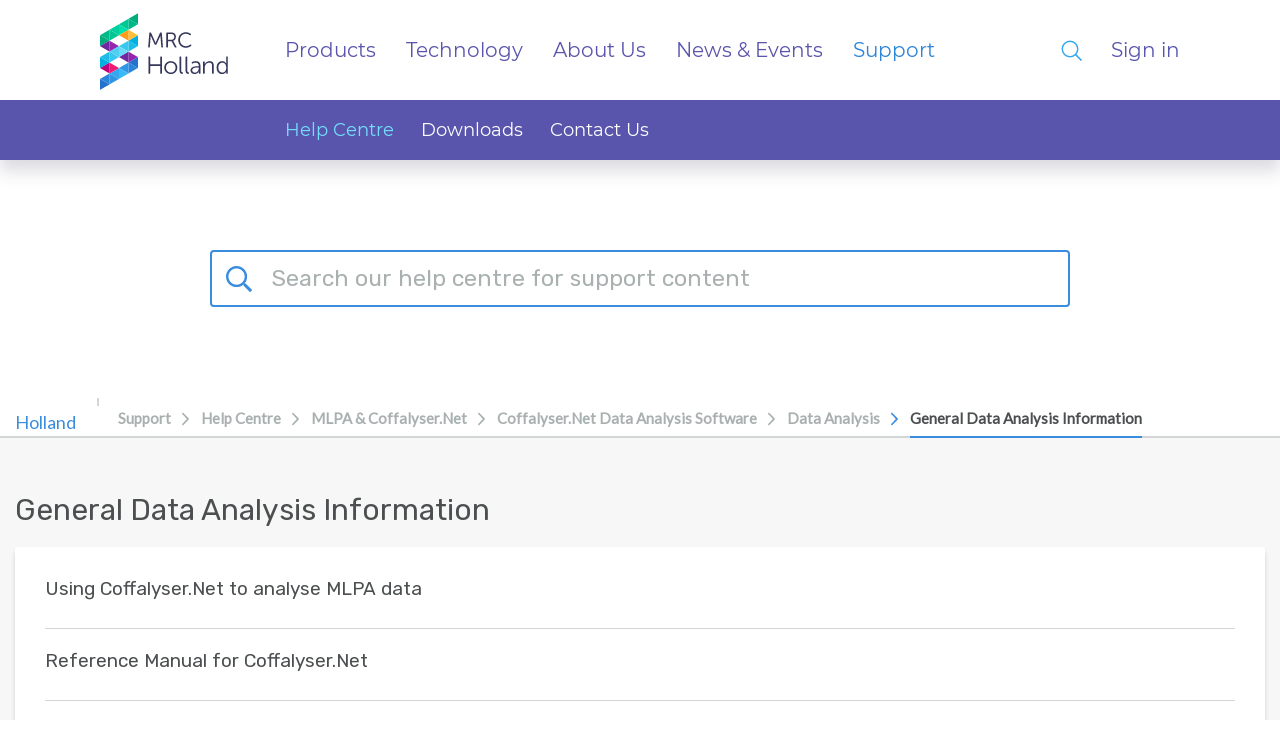

--- FILE ---
content_type: text/html; charset=UTF-8
request_url: https://support.mrcholland.com/kb/general-data-analysis-information
body_size: 15435
content:
<!doctype html>
<html lang="en">
<head>
    <meta charset="utf-8" />
<meta http-equiv="X-UA-Compatible" content="IE=Edge,chrome=1" />
<meta name="viewport" content="width=device-width, initial-scale=1.0" />

<link rel="icon" href="https://support.mrcholland.com/file.php/11817YYXTDRAPGD11816149C97CC7/favicon.ico?access_token=t9oi64-zuliayakvu-6214052f70ff260e1b6c6436580f252acdf6fbcd" type="image/vnd.microsoft.icon">

    <link href='https://fonts.googleapis.com/css?family=Lato&subset=latin,latin-ext' rel='stylesheet' type='text/css'>
    <link href='https://fonts.googleapis.com/css?family=Rubik&subset=latin,latin-ext' rel='stylesheet' type='text/css'>



<script src="https://cdn.jsdelivr.net/npm/css-vars-ponyfill@2"></script>
<script src="https://cdn.jsdelivr.net/npm/promise-polyfill@8/dist/polyfill.min.js"></script>
<script src="https://cdn.jsdelivr.net/npm/whatwg-fetch@3.0.0/dist/fetch.umd.min.js"></script>
<script type="text/javascript">
  cssVars({
    onlyLegacy: true,
  })
</script>

<style type="text/css">
        body .as-no-dpui { display: block; }
    body .as-dpui { display: none; }
    body.with-dpui .as-no-dpui { display: none; }
    body.with-dpui .as-dpui { display: block; }
    body.with-js .with-dpx { visibility: hidden; }
    body.with-js .with-dpx { visibility: hidden; }
    .without-dpui .dpx-placeholder { display: none; }
    body.with-js.with-dpui.with-pageload-dpx-done .dpx-placeholder { display: none; }
    body.with-js.without-dpui.with-pageload-done .with-dpx { visibility: visible; }
    body.with-js.with-dpui.with-pageload-dpx-done .with-dpx { visibility: visible; }
    .dp-po .img-fluid, .dp-po .img-thumbnail { max-width: 100%; height: auto; }
    .dp-po .fas, .dp-po .far { visibility: hidden; }
    .fontawesome-i2svg-active .dp-po .fas, .fontawesome-i2svg-active .dp-po .far { visibility: visible; }
</style>

<script type="text/javascript">
/*! modernizr 3.2.0 (Custom Build) | MIT *
 * http://modernizr.com/download/?-blobconstructor-canvas-filereader-ie8compat-json-localstorage-notification-sessionstorage-svg !*/
!function(e,n,t){function o(e,n){return typeof e===n}function s(){var e,n,t,s,a,i,l;for(var d in c)if(c.hasOwnProperty(d)){if(e=[],n=c[d],n.name&&(e.push(n.name.toLowerCase()),n.options&&n.options.aliases&&n.options.aliases.length))for(t=0;t<n.options.aliases.length;t++)e.push(n.options.aliases[t].toLowerCase());for(s=o(n.fn,"function")?n.fn():n.fn,a=0;a<e.length;a++)i=e[a],l=i.split("."),1===l.length?Modernizr[l[0]]=s:(!Modernizr[l[0]]||Modernizr[l[0]]instanceof Boolean||(Modernizr[l[0]]=new Boolean(Modernizr[l[0]])),Modernizr[l[0]][l[1]]=s),r.push((s?"":"no-")+l.join("-"))}}function a(e){var n=d.className,t=Modernizr._config.classPrefix||"";if(f&&(n=n.baseVal),Modernizr._config.enableJSClass){var o=new RegExp("(^|\\s)"+t+"no-js(\\s|$)");n=n.replace(o,"$1"+t+"js$2")}Modernizr._config.enableClasses&&(n+=" "+t+e.join(" "+t),f?d.className.baseVal=n:d.className=n)}function i(){return"function"!=typeof n.createElement?n.createElement(arguments[0]):f?n.createElementNS.call(n,"http://www.w3.org/2000/svg",arguments[0]):n.createElement.apply(n,arguments)}var r=[],c=[],l={_version:"3.2.0",_config:{classPrefix:"",enableClasses:!0,enableJSClass:!0,usePrefixes:!0},_q:[],on:function(e,n){var t=this;setTimeout(function(){n(t[e])},0)},addTest:function(e,n,t){c.push({name:e,fn:n,options:t})},addAsyncTest:function(e){c.push({name:null,fn:e})}},Modernizr=function(){};Modernizr.prototype=l,Modernizr=new Modernizr,Modernizr.addTest("blobconstructor",function(){try{return!!new Blob}catch(e){return!1}},{aliases:["blob-constructor"]}),Modernizr.addTest("ie8compat",!e.addEventListener&&!!n.documentMode&&7===n.documentMode),Modernizr.addTest("json","JSON"in e&&"parse"in JSON&&"stringify"in JSON),Modernizr.addTest("notification","Notification"in e&&"permission"in e.Notification&&"requestPermission"in e.Notification),Modernizr.addTest("svg",!!n.createElementNS&&!!n.createElementNS("http://www.w3.org/2000/svg","svg").createSVGRect),Modernizr.addTest("filereader",!!(e.File&&e.FileList&&e.FileReader)),Modernizr.addTest("localstorage",function(){var e="modernizr";try{return localStorage.setItem(e,e),localStorage.removeItem(e),!0}catch(n){return!1}}),Modernizr.addTest("sessionstorage",function(){var e="modernizr";try{return sessionStorage.setItem(e,e),sessionStorage.removeItem(e),!0}catch(n){return!1}});var d=n.documentElement,f="svg"===d.nodeName.toLowerCase();Modernizr.addTest("canvas",function(){var e=i("canvas");return!(!e.getContext||!e.getContext("2d"))}),s(),a(r),delete l.addTest,delete l.addAsyncTest;for(var u=0;u<Modernizr._q.length;u++)Modernizr._q[u]();e.Modernizr=Modernizr}(window,document);
</script>

<script type="text/javascript">
  (function() {
    window.DP_LOAD_FN = window.DP_LOAD_FN || [];
    window.onDeskproReady = function(cb) {
      if (window.DP_PAGE_IS_READY) {
        cb();
      } else {
        window.DP_LOAD_FN.push(cb);
      }
    };

    window.DESKPRO_BASE_URL = '/';
    window.DESKPRO_ROOT_URL = 'https://support.mrcholland.com/';
    window.DESKPRO_LEGACY_WEB_URL = '/assets/BUILD/web/';
    window.DESKPRO_APP_ASSETS_URL = '/assets/BUILD/pub/build/';
    window.DESKPRO_MULTI_LANG = false;
    window.DESKPRO_LANG = 'en';
    window.DESKPRO_LOCALE = 'en-US';
    window.DESKPRO_ENABLED_LANGS = [{code: 'en', title:'English',flag:'locale_en-US.png'}];
    window.DP_ASSET_URL = '/assets/BUILD/web/';
    window.DP_BASE_URL = '/';

    window.DESKPRO_USER_AVAILABLE = true;
    window.DESKPRO_USERSOURCES = [{"id":4,"text":"Login via the website","icon":null,"classes":["button","auth","auth-one"]}];
    window.DESKPRO_HAS_LOGIN_FORM = true;
    window.DESKPRO_IS_FORGOT_PASSWORD_VISIBLE = true;
    window.DESKPRO_CAN_USE_TICKETS = true;
    window.DESKPRO_CAN_VIEW_TICKETS_LINK = true;
    window.DESKPRO_CAN_USE_ARTICLES = true;
    window.DESKPRO_CAN_USE_NEWS = false;
    window.DESKPRO_CAN_USE_DOWNLOADS = true;
    window.DESKPRO_CAN_USE_COMMUNITY = false;
    window.DESKPRO_CAN_USE_GUIDES = false;
    window.DESKPRO_CAN_USE_CHAT = false;
    window.PORTAL_MODE = 'normal';
    window.BRAND_HELPDESK_NAME = "MRC Holland Support";
    window.DESKPRO_PHRASES = {};
    window.DP_SET_PHRASES = function(p) {
      window.DESKPRO_PHRASES = p;
      if (window.PortalApp && window.PortalApp.phrases) {
        window.PortalApp.phrases.setPhrases(p);
      }
    };
    window.FontAwesomeConfig = {
      autoReplaceSvg: true
    };
  })();
</script>
<script>
    (function() {
        var dat = {"phrases":{"helpcenter.account.authentication_disabled":"Authentication method disabled","helpcenter.account.login_email_placeholder":"email@example.com","helpcenter.account.login_invalid":"Invalid Login: Please enter valid email address and password","helpcenter.account.login_stay_logged_in":"Stay Logged In?","helpcenter.account.multiple_matches":"Multiple users found. Please pick up one.","helpcenter.account.logout_confirm":"Are you sure you want to log out?","helpcenter.account.profile_delete_picture":"Change or delete profile picture?","helpcenter.community.filters":"Filters","helpcenter.community.my_activity":"My Activity","helpcenter.community.reset_all_filters":"Reset all filters","helpcenter.community.status":"Status","helpcenter.duration_short.days":"D","helpcenter.duration_short.hours":"h","helpcenter.duration_short.minutes":"m","helpcenter.duration_short.months":"M","helpcenter.duration_short.seconds":"s","helpcenter.duration_short.weeks":"W","helpcenter.duration_short.years":"Y","helpcenter.error.413":"File too large","helpcenter.error.an_error_occured":"An Error Occurred","helpcenter.error.file_too_big":"File is too big, max: {size}","helpcenter.error.upload":"Upload failed","helpcenter.forms.date_picker_next_month":"Next Month","helpcenter.forms.date_picker_previous_month":"Previous Month","helpcenter.forms.date_picker_time":"Time","helpcenter.tickets.captcha_modal_title":"Add attachment: {filename}","helpcenter.forms.label_drag_overlay":"Insert this image into your message.","helpcenter.forms.label_reset":"Reset","helpcenter.general.add_comment":"Add a comment","helpcenter.general.apply":"Apply","helpcenter.general.authors_list":"Authors list","helpcenter.general.back":"Back","helpcenter.general.chats":"Chats","helpcenter.general.collapse":"Collapse","helpcenter.general.comment_btn_save":"Add Comment","helpcenter.general.comment_login_first":"Please log in or register to submit a comment.","helpcenter.general.comments_title":"{count, plural, one {Comment (1)} other {Comments (#)}}","helpcenter.general.copied":"copied","helpcenter.general.copy_link_to_clipboard":"Copy link to {element} to clipboard","helpcenter.general.copy_to_clipboard":"Copy to Clipboard","helpcenter.general.drag_and_drop":"Drag and drop","helpcenter.general.expand":"Expand","helpcenter.general.files_type":"Downloads","helpcenter.general.filter":"Filter","helpcenter.general.form_choose_file":"Choose a file","helpcenter.general.form_choose_files":"Choose files","helpcenter.general.last_updated":"Last updated","helpcenter.general.loading":"Loading","helpcenter.general.log_in":"Log in","helpcenter.general.nav_community":"Community","helpcenter.general.nav_guides":"Guides","helpcenter.general.nav_kb":"Help Centre","helpcenter.general.nav_news":"News","helpcenter.general.no_search_results_general":"No results found in our support material. If you are looking for product information, please repeat your search in the general search in the top-right corner of the page.","helpcenter.general.or":"or","helpcenter.general.password":"Password","helpcenter.general.prop_comments_asc":"Least comments first","helpcenter.general.prop_comments_desc":"Most comments first","helpcenter.general.prop_date_asc":"Oldest first","helpcenter.general.prop_date_desc":"Newest first","helpcenter.general.prop_popularity_asc":"Least popular first","helpcenter.general.prop_popularity_desc":"Most popular first","helpcenter.general.prop_rating_asc":"Lowest rated first","helpcenter.general.prop_rating_desc":"Highest rated first","helpcenter.general.prop_views_asc":"Least views first","helpcenter.general.prop_views_desc":"Most views first","helpcenter.general.published":"Published","helpcenter.general.related_content":"Related Content","helpcenter.general.remove":"remove","helpcenter.general.delete":"Delete","helpcenter.general.rate_page_negative":"Unhelpful","helpcenter.general.rate_page_positive":"Helpful","helpcenter.general.rating_x_of_y_found_helpful":"{vote_up} of {vote_count} people found this page helpful","helpcenter.general.search_action":"Submit Search","helpcenter.general.select":"Select","helpcenter.general.show_count_more":"{count, plural, one {Show # more} other {Show # more}}","helpcenter.general.show_x_more":"Show {num} more","helpcenter.general.sort":"Sort","helpcenter.general.viewed_by_agents_only":"Only visible to agents","helpcenter.general.your_comment_label":"Your comment","helpcenter.guides.default_description":"Welcome to the {guide_name} which covers lots of different topics like {page1} and {page2}.","helpcenter.guides.default_description_short":"Welcome to the {guide_name} which covers lots of different topics like {page1}.","helpcenter.guides.in_section":"in {section}","helpcenter.guides.next_page":"next page","helpcenter.guides.no_matching_pages":"No matching pages.","helpcenter.guides.previous_page":"previous page","helpcenter.guides.search_table_of_contents":"Search table of contents","helpcenter.guides.start_reading":"Start Reading","helpcenter.guides.pages_in":"Pages in {title}","helpcenter.guides.page_sections":"Page sections","helpcenter.guides.view_all_guides":"View all Guides","helpcenter.label.search":"Search","helpcenter.news.carousel_page":"Carousel page {page}","helpcenter.search.view_all_results":"{count, plural, one {View result} other {View all # results}}","helpcenter.search.your_tickets":"Your tickets","helpcenter.tickets.related_articles_desc":"We found the following articles that may solve your problem.","helpcenter.forms.confirm_reset":"Are you sure you want to reset this form?","helpcenter.general.show_less":"Show less","portal.account.login-btn":"Login","portal.account.login-disabled":"Your email address has been banned.","portal.account.login-email":"Your email","portal.account.login-invalid":"You have entered the wrong email or password. Please try again.","portal.account.login-password":"Your password","portal.account.login-password-reminder":"Need a password reminder?","portal.account.login-stay-logged-in":"Stay Logged In?","portal.account.logout-confirm":"Are you sure you want to log out?","portal.account.profile-delete-picture":"Change or delete profile picture?","portal.chat.agent_disconnected":"{{agentName}} seems to have been disconnected","portal.chat.agent_typing_message":"{{agentName}} is typing a message","portal.chat.asset_failed":"failed","portal.chat.asset_not_delivered":"Not delivered","portal.chat.attached_photo":"{{authorName}} attached this photo","portal.chat.cancel_end_chat":"Cancel and return to chat","portal.chat.chat_transcript":"Chat Transcript","portal.chat.check_validation_code":"Check your email and then enter the code below","portal.chat.details-placeholder":"First name, Last name","portal.chat.dismiss_message":"Dismiss message","portal.chat.dropzone1":"Dropping this file here","portal.chat.dropzone2":"Will send it as a message","portal.chat.end_chat":"End Chat","portal.chat.end_chat_confirm_title":"Are you sure you want to end this chat?","portal.chat.expired_jwt_token":"Your JWT token is expired.","portal.chat.feedback_action":"Send Feedback","portal.chat.feedback_enter_message":"Enter your message here","portal.chat.feedback_label":"Comment","portal.chat.feedback_not_helpful_title":"You have rated <br \/> {{agentName}} as <span class=\"negative\">{{notHelpful}}<\/span>","portal.chat.feedback_title":"Thank you for your feedback!","portal.chat.find_agent_now":"Find another agent now","portal.chat.find_another_agent":"If they don't return soon, we'll find another agent for you.","portal.chat.helpful":"Helpful","portal.chat.invalid_jwt_token":"Your JWT token is not valid.","portal.chat.label-department":"Select department","portal.chat.label-email":"Your Email","portal.chat.label-name":"Your Name","portal.chat.looking_for_another_agent":"We're looking for a new agent.","portal.chat.message_type":"Type your message to {{agentName}}","portal.chat.message_wait-long":"Sorry! It\u2019s taking longer than expected to find an agent to take your chat.","portal.chat.message_wait-pending":"We are finding you an agent...","portal.chat.message_wait-ticket":"Would you like to submit a ticket instead?","portal.chat.missing_jwt_token":"JWT token is required.","portal.chat.mute_button":"Mute","portal.chat.not_helpful":"Not Helpful","portal.chat.online_agent":"You are chatting with <span class=\"name\">{{agentName}}<\/span>","portal.chat.rate_agent_title":"You just had a chat session with {{agentName}}","portal.chat.reopen_chat":"Reopen this chat","portal.chat.reopen_chat_action":"Reopen chat","portal.chat.reply_to":"Reply to {{firstName}}","portal.chat.require_validate_email":"We require you to validate your email address before we can chat.","portal.chat.screen_share":"Screen Share","portal.chat.see_full_image":"Click here to see the full image","portal.chat.send_another_validation_email":"Send me another email","portal.chat.sent_validation_code":"We sent you an email with a validation code.","portal.chat.start":"Start a new chat","portal.chat.support_powered_by":"Support powered by {{DeskPRO}}","portal.chat.transcript_action":"Send me a transcript","portal.chat.transcript_already_sent":"A transcript has already been sent to <b>{{email}}<\/b>","portal.chat.transcript_desc":"Enter your name & email below and we'll email it to you.","portal.chat.transcript_title":"Need a transcript of this chat?","portal.chat.type_message_to":"Type your message to {{firstName}}","portal.chat.upload_file":"Upload file","portal.chat.user_is_blocked":"User is blocked","portal.chat.validation_email_was_sent":"Another email was successfully sent.","portal.forms.confirm_reset":"Are you sure you want to reset this form?","portal.forms.error_upload_file":"Could not upload file","portal.forms.error_upload_html_size":"The file is too large.","portal.forms.error_upload_ini_size":"The file is too large. Maximum allowed size is {{limit}} {{suffix}}.","portal.forms.label_choose":"Choose a file","portal.forms.label_comment":"Any comments?","portal.forms.label_drag":"Drag a file in here or","portal.forms.label_drag_overlay":"Drag your file in here.","portal.forms.label_full_name":"Your Name","portal.forms.label_reset":"Reset","portal.general.add-comment":"Add a comment","portal.general.agents-available":"Agents Available","portal.general.btn-download-pdf":"Download PDF","portal.general.btn-share":"Share","portal.general.comment_btn_save":"Save Comment","portal.general.delete":"Delete","portal.general.nav-chat":"Chat Logs","portal.general.nav-community":"Community","portal.general.nav-downloads":"Downloads","portal.general.nav-guides":"Distribution Portal","portal.general.nav-kb":"Help Centre","portal.general.nav-news":"News","portal.general.nav-newticket":"Contact Us","portal.general.nav-tickets":"Tickets","portal.general.no-agents-available":"Sorry but there are no agents available","portal.general.no-search-results-general":"We couldn't find any results in our support material. Please use the general search in the top-right corner of the page for product information.","portal.general.prop_comments_asc":"Least comments first","portal.general.prop_comments_desc":"Most comments first","portal.general.prop_date_asc":"Oldest first","portal.general.prop_date_desc":"Newest first","portal.general.prop_popularity_asc":"Least popular first","portal.general.prop_popularity_desc":"Most popular first","portal.general.prop_rating_asc":"Lowest rated first","portal.general.prop_rating_desc":"Highest rated first","portal.general.prop_views_asc":"Least views first","portal.general.prop_views_desc":"Most views first","portal.general.published":"Published","portal.general.select_placeholder":"Select...","portal.general.select_search_placeholder":"Search for option...","portal.general.share-this":"Share this","portal.general.show_less":"Show less","portal.general.show_x_more":"Show {num} more","portal.general.sort":"Sort","portal.general.start-chat":"Start a chat session","portal.general.submit-community-topic":"Submit Community Topics","portal.general.toggle_off":"off","portal.general.toggle_on":"on","portal.general.updated":"Updated","portal.general.your_comment_label":"Your comment","portal.tickets.new-intro":"<a href=\"https:\/\/support.mrcholland.com\/kb\/articles\/109\">Alternative ways to contact us<\/a>.","portal.tickets.new-title":"Open a new ticket","portal.tickets.related_articles_desc":"We found the following articles that may solve your problem.","portal.tickets.related_articles_title":"Related Articles","portal.tickets.thank_you":"Your ticket is on the way","portal.tickets.thank_you_desc":"Thank you for contacting us. You will be notified when one of our agents responds.","portal.widget.label_add_attachment":"Add Attachment","portal.widget.new-ticket-title":"Ask us a Question","portal.widget.online_agents":"Agents Online","user.chat.email":"Your Email Address","user.chat.ended-no-agent":"We are very sorry but we do not have anyone available to take your chat right now. Please email us or try again later.","user.chat.error":"Chat Error","user.chat.form_chat_button-submit":"Send","user.chat.form_chat_send-file":"Upload a File","user.chat.form_create_button-submit":"Start Chat","user.chat.form_create_department":"Choose department","user.chat.form_create_title":"Start a Chat with an Agent","user.chat.form_feedback_button-submit":"Send feedback & Close Window","user.chat.form_feedback_comments":"Comments?","user.chat.form_feedback_rate-satisfaction":"Were you satisfied with this conversation?","user.chat.form_feedback_rate-satisfied":"Yes","user.chat.form_feedback_rate-time":"Was our response time fast enough?","user.chat.form_feedback_rate-unsatisfied":"No","user.chat.form_feedback_title":"Send us feedback","user.chat.form_feedback_transcript-email":"Send a transcript of this chat to","user.chat.log-title":"Your Chats","user.chat.log_chat-id":"Chat ID","user.chat.log_created-date":"Created {{date}}","user.chat.log_fields_agent":"Agent","user.chat.log_fields_department":"Department","user.chat.log_message_author-you":"You","user.chat.log_no_department":"No department","user.chat.log_unassigned":"No agent was assigned","user.chat.message_agent-timeout":"Our Apologies; {{name}} appears to have been disconnected. Please wait while we try to find another agent.","user.chat.message_assigned":"Chat assigned to {{name}}","user.chat.message_chatting-with":"You are chatting with","user.chat.message_ended":"Chat ended","user.chat.message_ended-by":"Chat ended by {{name}}","user.chat.message_ended-by-user":"Chat ended by user","user.chat.message_finding-agent":"Finding an agent","user.chat.message_long-wait":"We are still trying to find an available agent to take your chat; this normally takes less than a minute. <br \/><br \/>In a rush? <a class=\"cancel-and-newticket-trigger\">leave us a message instead?<\/a>","user.chat.message_set-department":"{{name}} set department to {{department}}","user.chat.message_started":"Chat started","user.chat.message_unassigned":"Chat unassigned","user.chat.message_uploading":"Uploading ...","user.chat.message_user-joined":"{{name}} joined the chat","user.chat.message_user-left":"{{name}} left the chat","user.chat.message_user-returned":"User has returned","user.chat.message_user-timeout":"User timed out","user.chat.message_wait":"We are finding an agent for you","user.chat.message_wait-timeout":"Sorry; no agents are available right now.","user.chat.name":"Your Name","user.chat.submit-ticket-button":"Email Us","user.chat.submit-ticket-title":"Email us instead","user.chat.transcript_sent":"Transcript sent to {{email}}","user.chat.window_cancel":"Cancel","user.chat.window_cancel-confirm":"Are you sure you want to end your chat?","user.chat.window_close":"No thanks, just close the window","user.chat.window_close_only":"Close the window","user.chat.window_end-chat":"End Chat","user.chat.window_offline-button":"Click here to contact us","user.chat.window_open-new":"Open this chat in a new window","user.chat.window_resume-button":"Open your chat","user.chat.window_start-button":"Click here to chat with us","user.chat.window_upload-drag":"Drop your file here to upload it to the chat"},"direction":"LTR"};
        window.DP_SET_PHRASES(dat);
    })();
</script>


<script type="text/javascript" src="/assets/BUILD/pub/build/DeskPRO_HelpcenterBundle.js?v=1768572622" ></script>

    <link rel="preload" href="/assets/BUILD/pub/build/DeskPRO_PortalBundle_helpcenter_vendors_style.css?v=1768572622?cors_fix=1" as="style" />
    <link rel="stylesheet" href="/assets/BUILD/pub/build/DeskPRO_PortalBundle_helpcenter_vendors_style.css?v=1768572622?cors_fix=1" media="print" onload="this.media='all'" />
<link rel="preload" href="/assets/BUILD/pub/build/DeskPRO_PortalBundle_helpcenter_v2_style.css?v=1768572622?cors_fix=1" as="style" />

<link href="/dyn-assets/pub/build/DeskPRO/Bundle/PortalBundle/portal-style/style.css?v=1768572622?cors_fix=1" rel="stylesheet" type="text/css" />
    <link href="/file.php/11421NCBHHNMAHB11420626BFB2A4/helpcenter.css?local=1" media="all" rel="stylesheet" type="text/css" />


<!-- Head include line necessary to force synchronous load of js bundle including jQuery, required for menu scripts. -->
<link rel="stylesheet" href="https://files.mrcholland.com/portal/css/website-bundle.css">
<link rel="stylesheet" href="https://files.mrcholland.com/portal/css/website-bundle-overrides.css">

<script>
	// Add an event listener for the DOMContentLoaded event.
	document.addEventListener("DOMContentLoaded", function () {
		const rootSelector = ".dp-po .dp-po-post-content";
		
		function blockImageClicks(root = document) {
			// Find all images in the post content that aren't tagged with class mrcdp-img-clickable.
			const imgs = root.querySelectorAll(`${rootSelector} img:not(.mrcdp-img-clickable)`);
			
			imgs.forEach(img => {
				// Detect when the image is inside a link, which means it must remain clickable.
				const isLinked = !!img.closest('a');
				
				if (!isLinked) {
					// Brute-force remove previously attached listeners.
					const clone = img.cloneNode(true);
					img.replaceWith(clone);

					// Add listener in capture phase and block all bubbling.
					clone.addEventListener("click", e => {
							e.stopImmediatePropagation();
						},
						true // capture phase
					);
				}
				else {
					img.addEventListener("click", e => {
						e.stopImmediatePropagation();
					}, false);
				}
			});
		}
		
		// Initial run to block all clicks on existing images.
		blockImageClicks();

		// Handle future DOM additions (e.g. AJAX content).
		const container = document.querySelector(rootSelector);
		if (container) {
			const observer = new MutationObserver(mutations => {
				for (const mutation of mutations) {
					for (const node of mutation.addedNodes) {
						if (node.nodeType === 1) {
							blockImageClicks(node);
						}
					}
				}
			});

			observer.observe(container, { childList: true, subtree: true });
		}
	});
</script>
    <title>Help Centre / MLPA &amp; Coffalyser.Net / Coffalyser.Net Data Analysis Software / Data Analysis / General Data Analysis Information - MRC Holland Support</title>

  <meta name="generator" content="DeskPRO DEV/1768572622" />
</head>
<body class="dp-Template  portal-mode-normal">
<a href="#main" class="screen-reader screen-reader-focusable">Skip to main content</a>


	
			 																																							 																																															
		
	<div class="mrc-parent mrc-top-bar mrc-sticky">
        <div class="mrc-parent-body">
            <div class="mrc-wrapper">
            
            <!-- primary/secondary nav -->
            
<nav id="mrc-nav-main">
    <div class="mrc-background mrc-nav-primary">
        <div class="mrc-container">
            <div class="mrc-grid mrc-flex-large-up">
                <div class="mrc-col-9 mrc-col-md-2 mrc-col-bleed-y mrc-logo">
                    <a href="https://www.mrcholland.com/">
                        <img src="https://www.mrcholland.com/dist/images/Logo.svg" alt="Logo MRC Holland">
                    </a>
                </div>
                <div class="mrc-col-7 mrc-col-bleed-y mrc-flex mrc-hide-medium-down">
                    <ul class="mrc-primary mrc-flex">
    <li>
        <a id="mrc-pimcore-navigation-renderer-menu-10" class=" mrc-main" href="https://www.mrcholland.com/products">Products</a>
    </li>
    <li>
        <a id="mrc-pimcore-navigation-renderer-menu-11" class=" mrc-main" href="https://www.mrcholland.com/technology">Technology</a>
    </li>
    <li>
        <a id="mrc-pimcore-navigation-renderer-menu-68" class=" mrc-main" href="https://www.mrcholland.com/about-us">About Us</a>
    </li>
    <li>
        <a id="mrc-pimcore-navigation-renderer-menu-13" class=" mrc-main" href="https://www.mrcholland.com/latest">News &amp; Events</a>
    </li>
    <li class="mrc-active">
        <a id="mrc-pimcore-navigation-renderer-menu-14" class=" mrc-main" href="https://support.mrcholland.com/">Support</a>
    </li>
</ul><!-- desktop -->                    
                </div>
                <div class="mrc-col-3 mrc-hide-large-up mrc-icons mrc-text-right">
                    <a href="#" class="mrc-trigger-mobile mrc-t_menu"></a>
                </div>
                <div class="mrc-col-md-3 mrc-col-bleed-y mrc-direction-row-reverse mrc-other">
                    <ul class="mrc-flex">
                        <li class="mrc-user-nav mrc-sign-in">
                                                                                     <a href="https://www.mrcholland.com/users/jwt?return=https%3A%2F%2Fsupport.mrcholland.com%2Flogin%2Fauthenticate-callback%2F4" class="" id="mrc-toggle-user-nav">Sign in</a>
                            
                                                    </li>
 <li class="mrc-search">
                            <a href="#" class="mrc-trigger mrc-t_search" id="mrc-toggle-search"></a>
                            <div class="mrc-wrapper mrc-popup mrc-hide-large-up">
                                <form action="https://www.mrcholland.com/search" method="post">
                                    <input type="text" name="q" placeholder="Search">
                                </form>
                            </div>
                        </li>
                        <li class="mrc-my-order mrc-hide"></li>
                        <li class="mrc-mobile-menu mrc-hide-large-up"><ul class="mrc-primary mrc-all">
    <li>
        <a id="mrc-pimcore-navigation-renderer-menu-10" class=" mrc-main" href="https://www.mrcholland.com/products">Products</a>
        <ul>
            <li>
                <a id="mrc-pimcore-navigation-renderer-menu-71" href="https://www.mrcholland.com/products/reagents">Reagents</a>
            </li>
            <li>
                <a id="mrc-pimcore-navigation-renderer-menu-17" href="https://www.mrcholland.com/products/how-to-order">How to Order</a>
            </li>
            <li>
                <a id="mrc-pimcore-navigation-renderer-menu-18" href="https://www.mrcholland.com/products/order-form">Order Form</a>
            </li>
        </ul>
    </li>
    <li>
        <a id="mrc-pimcore-navigation-renderer-menu-11" class=" mrc-main" href="https://www.mrcholland.com/technology">Technology</a>
        <ul>
            <li>
                <a id="mrc-pimcore-navigation-renderer-menu-19" href="https://www.mrcholland.com/technology/mlpa">MLPA</a>
            </li>
            <li>
                <a id="mrc-pimcore-navigation-renderer-menu-77" href="https://www.mrcholland.com/technology/digitalmlpa">digitalMLPA</a>
            </li>
            <li>
                <a id="mrc-pimcore-navigation-renderer-menu-66" href="https://www.mrcholland.com/technology/melt-assays">Melt Assays</a>
            </li>
            <li>
                <a id="mrc-pimcore-navigation-renderer-menu-74" href="https://www.mrcholland.com/technology/software">Software</a>
            </li>
        </ul>
    </li>
    <li>
        <a id="mrc-pimcore-navigation-renderer-menu-68" class=" mrc-main" href="https://www.mrcholland.com/about-us">About Us</a>
        <ul>
            <li>
                <a id="mrc-pimcore-navigation-renderer-menu-23" href="https://www.mrcholland.com/about-us/our-mission">Our Mission</a>
            </li>
            <li>
                <a id="mrc-pimcore-navigation-renderer-menu-24" href="https://www.mrcholland.com/about-us/foundation">Foundation</a>
            </li>
            <li>
                <a id="mrc-pimcore-navigation-renderer-menu-25" href="https://www.mrcholland.com/about-us/careers">Careers</a>
            </li>
            <li>
                <a id="mrc-pimcore-navigation-renderer-menu-26" href="https://www.mrcholland.com/about-us/contact">Contact</a>
            </li>
        </ul>
    </li>
    <li>
        <a id="mrc-pimcore-navigation-renderer-menu-13" class=" mrc-main" href="https://www.mrcholland.com/latest">News & Events</a>
        <ul>
            <li>
                <a id="mrc-pimcore-navigation-renderer-menu-28" href="https://www.mrcholland.com/latest/events">Events</a>
            </li>
            <li>
                <a id="mrc-pimcore-navigation-renderer-menu-27" href="https://www.mrcholland.com/latest/news">News Archive</a>
            </li>
        </ul>
    </li>
    <li>
        <a id="mrc-pimcore-navigation-renderer-menu-14" class="mrc-main" href="https://support.mrcholland.com/">Support</a>
        <ul>

        <li class="item-home mrc-active">
          <a href="/">
            <span class="title">Help Centre</span>
          </a>
        </li>


        
        
        
        
                  <li class="item-downloads ">
            <a href="/downloads">
              <span class="title">Downloads</span>
            </a>
          </li>
        
                  <li class="item-tickets ">
            <a href="/new-ticket">
              <span class="title">Contact Us</span>
            </a>
          </li>
                
				
																
        </ul>
    </li>
</ul></li><!-- small screen nav -->
                    </ul>
                    <img class="mrc-hide-large-up mrc-logo-iso" src="https://www.mrcholland.com/dist/images/Logos/BSI-Assurance-Mark-ISO-13485-2024-KEYB_white.svg" alt="BSI Assurance Mark - ISO 13485">
                </div>                        
            </div>
        </div>
    </div>
    <div class="mrc-background mrc-nav-secondary mrc-hide-medium-down">
        <div class="mrc-container">
            <div class="mrc-grid">
                <div class="mrc-col-2 mrc-col-bleed-y"></div>

                <div class="mrc-col-10 mrc-flex mrc-secondary mrc-col-bleed-y">
                    <ul class="mrc-secondary">

                    <li class="mrc-item-home mrc-active">
                      <a href="/">
                        <span class="mrc-title">Help Centre</span>
                      </a>
                    </li>


                    
                    
                    
                    
                                          <li class="mrc-item-downloads ">
                        <a href="/downloads">
                          <span class="mrc-title">Downloads</span>
                        </a>
                      </li>
                    
                                          <li class="mrc-item-tickets ">
                        <a href="/new-ticket">
                          <span class="mrc-title">Contact Us</span>
                        </a>
                      </li>
                    										
																			
</ul><!-- desktop -->                
                </div>
            </div>
        </div>
    </div>    
</nav>

    
            </div>
        </div>
	</div><script type="text/javascript">
  (function() {
    document.body.className = document.body.className + ' with-js';

    // Features that determine if 'DPUI' can be enabled for this user
    window.WITH_DPUI =
      Modernizr && !Modernizr.ie8compat &&
      Modernizr.json &&
      Modernizr.blobconstructor
    ;

    if (window.WITH_DPUI) {
      document.body.className += ' with-dpui';
    } else {
      document.body.className += ' without-dpui';
    }

    if ("ontouchstart" in document.documentElement) {
      document.body.className += ' with-touch-device';
    } else {
      document.body.className += ' without-touch-device';
    }
  })();
</script>


<div>
                            <aside class="dp-po" aria-label="Search" role="search">
    <section class="dp-po-search" style="background: no-repeat url(/file.php/10691216CXCXGDDZZJZHAWW0/hc_splash_image.png?access_token=t9oi61-wbzydlqvxz-0994b88f5b1f1e01058256952b121620919cb97a); background-position: center center; background-size: cover;">
        <form class="dp-po-search-form" method="GET" action="/search" id="helpcenter-omnisearch" autocomplete="off" role="search">
            <input type="search" id="omnisearch_input" class="omnisearch"  name="q" autocomplete="off" placeholder="Search our help centre for support content" />
                        <label for="omnisearch_input" aria-label="Search"> <i class="dp-po-icon far fa-search"></i><span aria-hidden>Search</span></label>
            <input type="submit" value="Go" aria-label="Submit Search">
        </form>
    </section>
</aside>
        <div class="dp-po">
    <nav class="breadcrumb-outer" aria-label="breadcrumb">
        <div class="container d-flex align-items-center">
                            <div class="breadcrumb-image">
                    <a href="https://www.mrcholland.com">
                        <img alt="MRC Holland Support" src="https://support.mrcholland.com/file.php/11817YYXTDRAPGD11816149C97CC7/favicon.ico?access_token=t9oi63-bsfosuhsdm-563e9415c5b3ae8f8a487f1e766aec6e37e844e2" class="logo" />
                    </a>
                </div>
                        <ol class="breadcrumb">
                <li class="breadcrumb-item">
                    <i class="d-block d-md-none dp-po-icon fal fa-angle-right"></i>
                    <a href="/">Support</a>
                </li>
                                                            <li class="breadcrumb-item ">
                            <i class="dp-po-icon fal fa-angle-right"></i>
                            <a href="/kb" class="dp-po-Breadcrumb-link">Help Centre</a>
                        </li>
                                            <li class="breadcrumb-item ">
                            <i class="dp-po-icon fal fa-angle-right"></i>
                            <a href="/kb/mlpa-coffalyser-net" class="dp-po-Breadcrumb-link">MLPA &amp; Coffalyser.Net</a>
                        </li>
                                            <li class="breadcrumb-item ">
                            <i class="dp-po-icon fal fa-angle-right"></i>
                            <a href="/kb/coffalyser-net-data-analysis-software" class="dp-po-Breadcrumb-link">Coffalyser.Net Data Analysis Software</a>
                        </li>
                                            <li class="breadcrumb-item ">
                            <i class="dp-po-icon fal fa-angle-right"></i>
                            <a href="/kb/data-analysis" class="dp-po-Breadcrumb-link">Data Analysis</a>
                        </li>
                                            <li class="breadcrumb-item active ">
                            <i class="dp-po-icon fal fa-angle-right"></i>
                            <a href="/kb/general-data-analysis-information" class="dp-po-Breadcrumb-link">General Data Analysis Information</a>
                        </li>
                                                </ol>
        </div>
    </nav>
</div>
    
                    
        <div class="dp-po">
  <main id="main" tabindex="-1" class="dp-po-main dp-po-knowledgebase-home">
    <div class="container">
      <div class="row">
        <div class="col-sm-9">
          <div class="dp-po-title">
            <h1 class="dp-po-title-text">General Data Analysis Information</h1>
          </div>
        </div>
        <div class="col-sm-3">
                  </div>
      </div>

      
      <div class="dp-po-section dp-po-block">
  <div class="dp-po-article">
    <ul class="dp-po-article-list">
          <li class="dp-po-article-item">
        <div class="row">
                    <div class="col-sm-12">
                      <h2><a href="/kb/articles/using-coffalyser-net-to-analyse-mlpa-data" class="dp-po-article-linktitle">
              Using Coffalyser.Net to analyse MLPA data
                          </a></h2>
                    </div>
                  </div>
      </li>
          <li class="dp-po-article-item">
        <div class="row">
                    <div class="col-sm-12">
                      <h2><a href="/kb/articles/reference-manual-for-coffalyser-net" class="dp-po-article-linktitle">
              Reference Manual for Coffalyser.Net
                          </a></h2>
                    </div>
                  </div>
      </li>
          <li class="dp-po-article-item">
        <div class="row">
                    <div class="col-sm-12">
                      <h2><a href="/kb/articles/video-how-to-analyse-salsa-mlpa-data-in-coffalyser-net" class="dp-po-article-linktitle">
              Video: How to analyse SALSA MLPA data in Coffalyser.Net
                          </a></h2>
                    </div>
                  </div>
      </li>
          <li class="dp-po-article-item">
        <div class="row">
                    <div class="col-sm-12">
                      <h2><a href="/kb/articles/video-how-to-analyse-salsa-ms-mlpa-data-in-coffalyser-net" class="dp-po-article-linktitle">
              Video: How to analyse SALSA MS-MLPA data in Coffalyser.Net
                          </a></h2>
                    </div>
                  </div>
      </li>
        </ul>
  </div>
</div>
                    </div>
  </main>
</div>
    
    <div class="dp-po-overlay"></div>

     
</main>

        <!-- pure footer html excluding scripts -->
        
<div class="mrc-parent">
<footer id="mrc-page-footer" class="mrc-parent-body mrc-container-full">
 <div class="mrc-grid">
  <div class="mrc-col-md-2 mrc-col-bleed-x">
   <div class="mrc-logo">
    <a href="https://www.mrcholland.com/">
     <img src="https://www.mrcholland.com/dist/images/Logo.svg" alt="Logo MRC Holland">
    </a>
   </div>
  </div>
  <nav class="mrc-col-md-10 mrc-hide-medium-down mrc-col-bleed-x">
   <ul class="mrc-primary">
    <li>
        <a id="mrc-pimcore-navigation-renderer-menu-10" class=" mrc-main" href="https://www.mrcholland.com/products">Products</a>
        <ul>
            <li>
                <a id="mrc-pimcore-navigation-renderer-menu-71" href="https://www.mrcholland.com/products/reagents">Reagents</a>
            </li>
            <li>
                <a id="mrc-pimcore-navigation-renderer-menu-17" href="https://www.mrcholland.com/products/how-to-order">How to Order</a>
            </li>
            <li>
                <a id="mrc-pimcore-navigation-renderer-menu-18" href="https://www.mrcholland.com/products/order-form">Order Form</a>
            </li>
        </ul>
    </li>
    <li>
        <a id="mrc-pimcore-navigation-renderer-menu-11" class=" mrc-main" href="https://www.mrcholland.com/technology">Technology</a>
        <ul>
            <li>
                <a id="mrc-pimcore-navigation-renderer-menu-19" href="https://www.mrcholland.com/technology/mlpa">MLPA</a>
            </li>
            <li>
                <a id="mrc-pimcore-navigation-renderer-menu-77" href="https://www.mrcholland.com/technology/digitalmlpa">digitalMLPA</a>
            </li>
            <li>
                <a id="mrc-pimcore-navigation-renderer-menu-66" href="https://www.mrcholland.com/technology/melt-assays">Melt Assays</a>
            </li>
            <li>
                <a id="mrc-pimcore-navigation-renderer-menu-74" href="https://www.mrcholland.com/technology/software">Software</a>
            </li>
        </ul>
    </li>
    <li>
        <a id="mrc-pimcore-navigation-renderer-menu-68" class=" mrc-main" href="https://www.mrcholland.com/about-us">About Us</a>
        <ul>
            <li>
                <a id="mrc-pimcore-navigation-renderer-menu-23" href="https://www.mrcholland.com/about-us/our-mission">Our Mission</a>
            </li>
            <li>
                <a id="mrc-pimcore-navigation-renderer-menu-24" href="https://www.mrcholland.com/about-us/foundation">Foundation</a>
            </li>
            <li>
                <a id="mrc-pimcore-navigation-renderer-menu-25" href="https://www.mrcholland.com/about-us/careers">Careers</a>
            </li>
            <li>
                <a id="mrc-pimcore-navigation-renderer-menu-26" href="https://www.mrcholland.com/about-us/contact">Contact</a>
            </li>
        </ul>
    </li>
    <li>
        <a id="mrc-pimcore-navigation-renderer-menu-13" class=" mrc-main" href="https://www.mrcholland.com/latest">News &amp; Events</a>
        <ul>
            <li>
                <a id="mrc-pimcore-navigation-renderer-menu-28" href="https://www.mrcholland.com/latest/events">Events</a>
            </li>
            <li>
                <a id="mrc-pimcore-navigation-renderer-menu-27" href="https://www.mrcholland.com/latest/news">News Archive</a>
            </li>
        </ul>
    </li>
    <li class="mrc-active">
        <a id="mrc-pimcore-navigation-renderer-menu-14" class=" mrc-main mrc-active mrc-active-trail" href="https://support.mrcholland.com/">Support</a>
        <ul>
            <li>
                <a id="mrc-pimcore-navigation-renderer-menu-29" href="https://support.mrcholland.com/">Help Centre</a>
            </li>
            <li>
                <a id="mrc-pimcore-navigation-renderer-menu-31" href="https://support.mrcholland.com/downloads">Downloads</a>
            </li>
            <li>
                <a id="mrc-pimcore-navigation-renderer-menu-32" href="https://support.mrcholland.com/new-ticket">Contact Support</a>
            </li>
						<img src="https://www.mrcholland.com/dist/images/Logos/BSI-Assurance-Mark-ISO-13485-2024-KEYB_black.svg" alt="BSI Assurance Mark - ISO 13485">
        </ul>
    </li>
</ul>     </nav>

 </div>
 <div class="mrc-grid mrc-copy">
  <div class="mrc-col-md-9 mrc-col-bleed-x">
   <ul class="mrc-no-indent">
    <li>&copy; MRC Holland. All rights reserved. </li>
    <li class="mrc-privacy"><a href="https://www.mrcholland.com/privacy">Privacy Policy</a>.</li>
    <li class="mrc-realised-by">Website designed and developed by <a target="_blank" href="https://www.schuttelaar.nl">Schuttelaar &amp; Partners.</a></li>
   </ul>
  </div>
  <div class="mrc-col-3 mrc-hide-medium-down mrc-col-bleed-x">
   
  </div>
 </div>
</footer>
</div>

<script>
(function(e, t, i) {
    (function(e) {
        var t;
        t = $("#mrc-nav-main .mrc-popup"),
        $("#mrc-nav-main .mrc-trigger-mobile.mrc-t_menu").click((function(t) {
            t.preventDefault(),
            $(".mrc-top-bar").toggleClass("mrc-active")
        }
        )),
        $("#mrc-nav-main .mrc-mobile-menu .mrc-primary > li").click((function(t) {
            $target = $(t.target),
            $currentTarget = $(t.currentTarget),
            "li" === t.target.tagName.toLowerCase() && $(t.currentTarget).toggleClass("mrc-active")
        }
        )),
        $("#mrc-nav-main .mrc-trigger").click((function(i) {
            i.preventDefault();
            var n = $(i.currentTarget)
              , a = n.parent().find(".mrc-popup");
            if (t.not(a).addClass("mrc-hide-large-up"),
            "mrc-toggle-search" == n.attr("id")) {
                if ($(i.target).is("input"))
                    return;
                a.toggleClass("mrc-hide-large-up"),
                a.is(":visible") && a.find("input").focus()
            } else
                a.toggleClass("mrc-hide-large-up")
        }
        ))
    }
    ).call(this)
})();
</script>     
		</div>

<script type="text/javascript">
    (function(){
        document.body.className = document.body.className + ' with-pageload-done';
        if (window.WITH_DPUI) {
            window.setTimeout(function () {
                // fallback to make sure elements are displayed in case of a script error
                document.body.className = document.body.className + ' with-pageload-dpx-done';
            }, 4000);
        }
    })();
</script>
<script>
  (function() {
    function replaceSvgImages (img) {
      var imgURL = img.src;

      if (imgURL.match(/^data:/)) {
        if (window.atob) {
          var byteString = atob(imgURL.split(',')[1]);
          replaceSvgTag(img, byteString);
        }
      } else {
        fetch(imgURL + '?cors_fix=1', {mode: 'cors'}).then(function(response) {
          response.text().then(function (text) {
            replaceSvgTag(img, text);
          });
        });
      }
    }

    function replaceSvgTag(img, text) {
      var imgID = img.id;
      var imgClass = img.className;
      var parser = new DOMParser();
      var xmlDoc = parser.parseFromString(text, 'text/xml');

      // Get the SVG tag, ignore the rest
      var svg = xmlDoc.getElementsByTagName('svg')[0];

      if (typeof svg === 'undefined') {
        // Something went wrong
        console.warn('Invalid SVG: ' + img.src);
        return;
      }

      // Add replaced image's ID to the new SVG
      if (typeof imgID !== 'undefined') {
        svg.setAttribute('id', imgID);
      }
      // Add replaced image's classes to the new SVG
      if (typeof imgClass !== 'undefined') {
        svg.setAttribute('class', imgClass + ' replaced-svg');
      }

      // Remove any invalid XML tags as per http://validator.w3.org
      svg.removeAttribute('xmlns:a');

      // Check if the viewport is set, if the viewport is not set the SVG wont't scale.
      if (!svg.getAttribute('viewBox') && svg.getAttribute('height') && svg.getAttribute('width')) {
        svg.setAttribute('viewBox', '0 0 ' + svg.getAttribute('height') + ' ' + svg.getAttribute('width'));
      }

      // Replace image with new SVG
      img.parentNode.replaceChild(svg, img);
    }

    if (window.fetch && document.querySelectorAll) {
      if ('NodeList' in window && !NodeList.prototype.forEach) {
        NodeList.prototype.forEach = function (callback, thisArg) {
          thisArg = thisArg || window;
          for (var i = 0; i < this.length; i++) {
            callback.call(thisArg, this[i], i, this);
          }
        };
      }
      document.querySelectorAll('img[class$=svg]').forEach(function(img){
        replaceSvgImages(img);
      });
    }
  })();
</script>



<script type="text/javascript">
  
</script>


  <script async src='https://www.googletagmanager.com/gtag/js?id=G-6LL2FZB28M'></script>
            <script>
            window.dataLayer = window.dataLayer || [];
            function gtag(){dataLayer.push(arguments);}
            gtag('js', new Date());
            gtag('config', 'G-6LL2FZB28M');
            </script>
        
<script>
!function(t){t.dp_refresh_csrf_token=function(){var e="_dp_csrf_token",n=function t(e){for(var n=e+"=",r=document.cookie.split(";"),o=0;o<r.length;o++){for(var i=r[o];" "==i.charAt(0);)i=i.substring(1,i.length);if(0==i.indexOf(n))return i.substring(n.length,i.length)}return null}(e),r=/.*\[_dp_csrf_token\]*./;n||(n=(Math.random()+1).toString(36).substring(2,17)+(Math.random()+1).toString(36).substring(2,17),document.cookie=e+"="+n+"; path=/; "+("https:"===document.location.protocol?"SameSite=None; Secure;":""));for(var o=document.getElementsByTagName("input"),i=1;i<o.length;i++)"hidden"==o[i].getAttribute("type")&&o[i].getAttribute("name")&&o[i].getAttribute("name").match(r)&&(o[i].value=n);t.dp_get_csrf_token=function(){return n}},t.dp_refresh_csrf_token()}(window);
</script><script>
!function(){function t(t){for(var n=t+"=",e=document.cookie.split(";"),r=0;r<e.length;r++){for(var o=e[r];" "==o.charAt(0);)o=o.substring(1,o.length);if(0==o.indexOf(n))return o.substring(n.length,o.length)}return null}function n(t,n){for(var e="ABCDEFGHIJKLMNOPQRSTUVWXYZ0123456789".split(""),r=1===n?e:e.slice(0,26),o=1===n?36:26,i="";t-->0;)i+=r[Math.floor(Math.random()*o)];return i}var e="dp__v",r=t(e);r||(r=Math.ceil((new Date).getTime()/1e3/60)+"-"+n(8,1)+"-"+n(8,1)+"-"+n(6,1)+"-"+n(3,2),document.cookie=e+"="+r+"; path=/")}();
</script><script type="text/javascript">
var DP_PAGE_TYPE = 'deskpro';
var DP_PAGE_ID   = 'page';
var DP_DISABLE_DP__V_COOKIE = '';
</script><script type="text/javascript">/******/ (function(modules) { // webpackBootstrap
/******/ 	// The module cache
/******/ 	var installedModules = {};
/******/
/******/ 	// The require function
/******/ 	function __webpack_require__(moduleId) {
/******/
/******/ 		// Check if module is in cache
/******/ 		if(installedModules[moduleId]) {
/******/ 			return installedModules[moduleId].exports;
/******/ 		}
/******/ 		// Create a new module (and put it into the cache)
/******/ 		var module = installedModules[moduleId] = {
/******/ 			i: moduleId,
/******/ 			l: false,
/******/ 			exports: {}
/******/ 		};
/******/
/******/ 		// Execute the module function
/******/ 		modules[moduleId].call(module.exports, module, module.exports, __webpack_require__);
/******/
/******/ 		// Flag the module as loaded
/******/ 		module.l = true;
/******/
/******/ 		// Return the exports of the module
/******/ 		return module.exports;
/******/ 	}
/******/
/******/
/******/ 	// expose the modules object (__webpack_modules__)
/******/ 	__webpack_require__.m = modules;
/******/
/******/ 	// expose the module cache
/******/ 	__webpack_require__.c = installedModules;
/******/
/******/ 	// define getter function for harmony exports
/******/ 	__webpack_require__.d = function(exports, name, getter) {
/******/ 		if(!__webpack_require__.o(exports, name)) {
/******/ 			Object.defineProperty(exports, name, {
/******/ 				configurable: false,
/******/ 				enumerable: true,
/******/ 				get: getter
/******/ 			});
/******/ 		}
/******/ 	};
/******/
/******/ 	// getDefaultExport function for compatibility with non-harmony modules
/******/ 	__webpack_require__.n = function(module) {
/******/ 		var getter = module && module.__esModule ?
/******/ 			function getDefault() { return module['default']; } :
/******/ 			function getModuleExports() { return module; };
/******/ 		__webpack_require__.d(getter, 'a', getter);
/******/ 		return getter;
/******/ 	};
/******/
/******/ 	// Object.prototype.hasOwnProperty.call
/******/ 	__webpack_require__.o = function(object, property) { return Object.prototype.hasOwnProperty.call(object, property); };
/******/
/******/ 	// __webpack_public_path__
/******/ 	__webpack_require__.p = "/pub/build/";
/******/
/******/ 	// Load entry module and return exports
/******/ 	return __webpack_require__(__webpack_require__.s = 1046);
/******/ })
/************************************************************************/
/******/ ({

/***/ 1046:
/***/ (function(module, exports, __webpack_require__) {

"use strict";
!function(t,e,r){function n(t){!r.readyState||"complete"!==r.readyState&&"interactive"!==r.readyState?r.addEventListener?r.addEventListener("DOMContentLoaded",t):e.attachEvent&&e.attachEvent("onload",t):t()}function a(){if(i)return i;var t=/^\d{8,9}-[A-Z0-9]{8}-[A-Z0-9]{8}-[A-Z0-9]{6}-[A-Z]{3}$/;if(e.DP_VISITOR_ID&&e.DP_VISITOR_ID.match(t))return i=e.DP_VISITOR_ID;var n=r.cookie.match("(^|;)\\s*dp__v\\s*=\\s*([^;]+)");if(n=n?n.pop():null,n&&!n.match(t)&&(n=null),!n){n=function(){for(var t="".concat(Math.floor((new Date).getTime()/1e3/60),"-"),e="ABCDEFGHIJKLMNOPQRSTUVWXYZ0123456789",r="ABCDEFGHIJKLMNOPQRSTUVWXYZ",n=0;n<8;n+=1)t+=e.charAt(Math.floor(Math.random()*e.length));t+="-";for(var a=0;a<8;a+=1)t+=e.charAt(Math.floor(Math.random()*e.length));t+="-";for(var o=0;o<6;o+=1)t+=e.charAt(Math.floor(Math.random()*e.length));t+="-";for(var i=0;i<3;i+=1)t+=r.charAt(Math.floor(Math.random()*r.length));return t}();var a=new Date;a.setTime(a.getTime()+63072e6),e.DP_DISABLE_DP__V_COOKIE||(r.cookie="dp__v=".concat(n,";expires=").concat(a.toGMTString(),";path=/"))}return i=n,e.DP_VISITOR_ID=i,n}function o(t){var n=t||{},o=n.url||e.DP_PAGE_URL||e.location.href,i=n.title||e.DP_PAGE_TITLE||r.title||null,c=n.referrer||e.DP_PAGE_REFERRER||r.referrer||null,d=n.pageType||e.DP_PAGE_TYPE||"page",l=n.pageId||e.DP_PAGE_ID||"page",h=n.meta||e.DP_PAGE_META||{},p=a();return!h.pageTitle&&i&&(h.pageTitle=i),{url:o,pageTitle:i,referrer:c,pageType:d,pageId:l,meta:h,visitorId:p}}var i=null;!function(t,e){n(function(){var n=o(e),a=[];a.push("visitor_id=".concat(encodeURIComponent(n.visitorId))),a.push("url=".concat(encodeURIComponent(n.url))),n.referrer&&a.push("referrer=".concat(encodeURIComponent(n.referrer)));for(var i=n.meta,c=0,d=Object.keys(i);c<d.length;c++){var l=d[c];i[l]&&a.push("meta[".concat(encodeURIComponent(l),"]=").concat(encodeURIComponent(i[l])))}a=a.join("&");var h="".concat(t,"/dp/hit/").concat(n.pageType,"/").concat(n.pageId,".gif?").concat(a),p=r.createElement("img");p.setAttribute("src",h),p.setAttribute("role","presentation"),p.setAttribute("alt",""),p.setAttribute("width",1),p.setAttribute("height",1),p.setAttribute("style","position:absolute;bottom:0;left:0;width:1px;height:1px;overflow:hidden;border:none;margin:0;padding:0;"),r.body.appendChild(p)})}(t)}(window.DESKPRO_ROOT_URL.replace(/\/+$/, ''),window,document);

/***/ })

/******/ });</script></body>
</html>

--- FILE ---
content_type: text/css
request_url: https://files.mrcholland.com/portal/css/website-bundle.css
body_size: 25458
content:
/*********************************************************************************
    Converted Main Website Bundle Styles.
*********************************************************************************/
/*! normalize.css v8.0.1 | MIT License | github.com/necolas/normalize.css */
/* Document
   ========================================================================== */
/**
 * 1. Correct the line height in all browsers.
 * 2. Prevent adjustments of font size after orientation changes in iOS.
 */
.mrc-parent { /* EDITED FROM html */
    line-height: 1.15;
    /* 1 */
    -webkit-text-size-adjust: 100%;
    /* 2 */
}

/* Sections
   ========================================================================== */
/**
 * Remove the margin in all browsers.
 */
body {
    margin: 0;
}

/**
 * Render the `main` element consistently in IE.
 */
.mrc-parent main {
    display: block;
}

/**
 * Correct the font size and margin on `h1` elements within `section` and
 * `article` contexts in Chrome, Firefox, and Safari.
 */
.mrc-parent h1 {
    font-size: 2em;
    margin: 0.67em 0;
}

/* Grouping content
   ========================================================================== */
/**
 * 1. Add the correct box sizing in Firefox.
 * 2. Show the overflow in Edge and IE.
 */
.mrc-parent hr {
    box-sizing: content-box;
    /* 1 */
    height: 0;
    /* 1 */
    overflow: visible;
    /* 2 */
}

/**
 * 1. Correct the inheritance and scaling of font size in all browsers.
 * 2. Correct the odd `em` font sizing in all browsers.
 */
.mrc-parent pre {
    font-family: monospace, monospace;
    /* 1 */
    font-size: 1em;
    /* 2 */
}

/* Text-level semantics
   ========================================================================== */
/**
 * Remove the gray background on active links in IE 10.
 */
.mrc-parent a {
    background-color: transparent;
}

/**
 * 1. Remove the bottom border in Chrome 57-
 * 2. Add the correct text decoration in Chrome, Edge, IE, Opera, and Safari.
 */
.mrc-parent abbr[title] {
    border-bottom: none;
    /* 1 */
    text-decoration: underline;
    /* 2 */
    text-decoration: underline dotted;
    /* 2 */
}

/**
 * Add the correct font weight in Chrome, Edge, and Safari.
 */
.mrc-parent b, .mrc-parent strong {
    font-weight: bolder;
}

/**
 * 1. Correct the inheritance and scaling of font size in all browsers.
 * 2. Correct the odd `em` font sizing in all browsers.
 */
.mrc-parent code, .mrc-parent kbd, .mrc-parent samp {
    font-family: monospace, monospace;
    /* 1 */
    font-size: 1em;
    /* 2 */
}

/**
 * Add the correct font size in all browsers.
 */
.mrc-parent small {
    font-size: 80%;
}

/**
 * Prevent `sub` and `sup` elements from affecting the line height in
 * all browsers.
 */
.mrc-parent sub, .mrc-parent sup {
    font-size: 75%;
    line-height: 0;
    position: relative;
    vertical-align: baseline;
}

.mrc-parent sub {
    bottom: -0.25em;
}

.mrc-parent sup {
    top: -0.5em;
}

/* Embedded content
   ========================================================================== */
/**
 * Remove the border on images inside links in IE 10.
 */
.mrc-parent img {
    border-style: none;
}

/* Forms
   ========================================================================== */
/**
 * 1. Change the font styles in all browsers.
 * 2. Remove the margin in Firefox and Safari.
 */
.mrc-parent button, .mrc-parent input, .mrc-parent optgroup, .mrc-parent select, .mrc-parent textarea {
    font-family: inherit;
    /* 1 */
    font-size: 100%;
    /* 1 */
    line-height: 1.15;
    /* 1 */
    margin: 0;
    /* 2 */
}

/**
 * Show the overflow in IE.
 * 1. Show the overflow in Edge.
 */
.mrc-parent button, .mrc-parent input {
    /* 1 */
    overflow: visible;
}

/**
 * Remove the inheritance of text transform in Edge, Firefox, and IE.
 * 1. Remove the inheritance of text transform in Firefox.
 */
.mrc-parent button, .mrc-parent select {
    /* 1 */
    text-transform: none;
}

/**
 * Correct the inability to style clickable types in iOS and Safari.
 */
.mrc-parent button, .mrc-parent [type="button"], .mrc-parent [type="reset"], .mrc-parent [type="submit"] {
    -webkit-appearance: button;
}

/**
 * Remove the inner border and padding in Firefox.
 */
.mrc-parent button::-moz-focus-inner, .mrc-parent [type="button"]::-moz-focus-inner, .mrc-parent [type="reset"]::-moz-focus-inner, .mrc-parent [type="submit"]::-moz-focus-inner {
    border-style: none;
    padding: 0;
}

/**
 * Restore the focus styles unset by the previous rule.
 */
.mrc-parent button:-moz-focusring, .mrc-parent [type="button"]:-moz-focusring, .mrc-parent [type="reset"]:-moz-focusring, .mrc-parent [type="submit"]:-moz-focusring {
    outline: 1px dotted ButtonText;
}

/**
 * Correct the padding in Firefox.
 */
.mrc-parent fieldset {
    padding: 0.35em 0.75em 0.625em;
}

/**
 * 1. Correct the text wrapping in Edge and IE.
 * 2. Correct the color inheritance from `fieldset` elements in IE.
 * 3. Remove the padding so developers are not caught out when they zero out
 *    `fieldset` elements in all browsers.
 */
.mrc-parent legend {
    box-sizing: border-box;
    /* 1 */
    color: inherit;
    /* 2 */
    display: table;
    /* 1 */
    max-width: 100%;
    /* 1 */
    padding: 0;
    /* 3 */
    white-space: normal;
    /* 1 */
}

/**
 * Add the correct vertical alignment in Chrome, Firefox, and Opera.
 */
.mrc-parent progress {
    vertical-align: baseline;
}

/**
 * Remove the default vertical scrollbar in IE 10+.
 */
.mrc-parent textarea {
    overflow: auto;
}

/**
 * 1. Add the correct box sizing in IE 10.
 * 2. Remove the padding in IE 10.
 */
.mrc-parent [type="checkbox"], .mrc-parent [type="radio"] {
    box-sizing: border-box;
    /* 1 */
    padding: 0;
    /* 2 */
}

/**
 * Correct the cursor style of increment and decrement buttons in Chrome.
 */
.mrc-parent [type="number"]::-webkit-inner-spin-button, .mrc-parent [type="number"]::-webkit-outer-spin-button {
    height: auto;
}

/**
 * 1. Correct the odd appearance in Chrome and Safari.
 * 2. Correct the outline style in Safari.
 */
.mrc-parent [type="search"] {
    -webkit-appearance: textfield;
    /* 1 */
    outline-offset: -2px;
    /* 2 */
}

/**
 * Remove the inner padding in Chrome and Safari on macOS.
 */
.mrc-parent [type="search"]::-webkit-search-decoration {
    -webkit-appearance: none;
}

/**
 * 1. Correct the inability to style clickable types in iOS and Safari.
 * 2. Change font properties to `inherit` in Safari.
 */
.mrc-parent ::-webkit-file-upload-button {
    -webkit-appearance: button;
    /* 1 */
    font: inherit;
    /* 2 */
}

/* Interactive
   ========================================================================== */
/*
 * Add the correct display in Edge, IE 10+, and Firefox.
 */
.mrc-parent details {
    display: block;
}

/*
 * Add the correct display in all browsers.
 */
.mrc-parent summary {
    display: list-item;
}

/* Misc
   ========================================================================== */
/**
 * Add the correct display in IE 10+.
 */
.mrc-parent template {
    display: none;
}

/**
 * Add the correct display in IE 10.
 */
.mrc-parent [hidden] {
    display: none;
}

@font-face {
    font-family: Montserrat;
    font-weight: 100;
    font-style: normal;
    src: url(https://www.mrcholland.com/dist/fonts/Montserrat-Thin.eot);
    src: url(https://www.mrcholland.com/dist/fonts/Montserrat-Thin.eot?#iefix) format("embedded-opentype"),url(https://www.mrcholland.com/dist/fonts/Montserrat-Thin.woff2) format("woff2"),url(https://www.mrcholland.com/dist/fonts/Montserrat-Thin.woff) format("woff")
}

@font-face {
    font-family: Montserrat;
    font-weight: 100;
    font-style: italic;
    src: url(https://www.mrcholland.com/dist/fonts/Montserrat-ThinItalic.eot);
    src: url(https://www.mrcholland.com/dist/fonts/Montserrat-ThinItalic.eot?#iefix) format("embedded-opentype"),url(https://www.mrcholland.com/dist/fonts/Montserrat-ThinItalic.woff2) format("woff2"),url(https://www.mrcholland.com/dist/fonts/Montserrat-ThinItalic.woff) format("woff")
}

@font-face {
    font-family: Montserrat;
    font-weight: 200;
    font-style: normal;
    src: url(https://www.mrcholland.com/dist/fonts/Montserrat-ExtraLight.eot);
    src: url(https://www.mrcholland.com/dist/fonts/Montserrat-ExtraLight.eot?#iefix) format("embedded-opentype"),url(https://www.mrcholland.com/dist/fonts/Montserrat-ExtraLight.woff2) format("woff2"),url(https://www.mrcholland.com/dist/fonts/Montserrat-ExtraLight.woff) format("woff")
}

@font-face {
    font-family: Montserrat;
    font-weight: 200;
    font-style: italic;
    src: url(https://www.mrcholland.com/dist/fonts/Montserrat-ExtraLightItalic.eot);
    src: url(https://www.mrcholland.com/dist/fonts/Montserrat-ExtraLightItalic.eot?#iefix) format("embedded-opentype"),url(https://www.mrcholland.com/dist/fonts/Montserrat-ExtraLightItalic.woff2) format("woff2"),url(https://www.mrcholland.com/dist/fonts/Montserrat-ExtraLightItalic.woff) format("woff")
}

@font-face {
    font-family: Montserrat;
    font-weight: 300;
    font-style: normal;
    src: url(https://www.mrcholland.com/dist/fonts/Montserrat-Light.eot);
    src: url(https://www.mrcholland.com/dist/fonts/Montserrat-Light.eot?#iefix) format("embedded-opentype"),url(https://www.mrcholland.com/dist/fonts/Montserrat-Light.woff2) format("woff2"),url(https://www.mrcholland.com/dist/fonts/Montserrat-Light.woff) format("woff")
}

@font-face {
    font-family: Montserrat;
    font-weight: 300;
    font-style: italic;
    src: url(https://www.mrcholland.com/dist/fonts/Montserrat-LightItalic.eot);
    src: url(https://www.mrcholland.com/dist/fonts/Montserrat-LightItalic.eot?#iefix) format("embedded-opentype"),url(https://www.mrcholland.com/dist/fonts/Montserrat-LightItalic.woff2) format("woff2"),url(https://www.mrcholland.com/dist/fonts/Montserrat-LightItalic.woff) format("woff")
}

@font-face {
    font-family: Montserrat;
    font-weight: 400;
    font-style: normal;
    src: url(https://www.mrcholland.com/dist/fonts/Montserrat-Regular.eot);
    src: url(https://www.mrcholland.com/dist/fonts/Montserrat-Regular.eot?#iefix) format("embedded-opentype"),url(https://www.mrcholland.com/dist/fonts/Montserrat-Regular.woff2) format("woff2"),url(https://www.mrcholland.com/dist/fonts/Montserrat-Regular.woff) format("woff")
}

@font-face {
    font-family: Montserrat;
    font-weight: 400;
    font-style: italic;
    src: url(https://www.mrcholland.com/dist/fonts/Montserrat-Italic.eot);
    src: url(https://www.mrcholland.com/dist/fonts/Montserrat-Italic.eot?#iefix) format("embedded-opentype"),url(https://www.mrcholland.com/dist/fonts/Montserrat-Italic.woff2) format("woff2"),url(https://www.mrcholland.com/dist/fonts/Montserrat-Italic.woff) format("woff")
}

@font-face {
    font-family: Montserrat;
    font-weight: 500;
    font-style: normal;
    src: url(https://www.mrcholland.com/dist/fonts/Montserrat-Medium.eot);
    src: url(https://www.mrcholland.com/dist/fonts/Montserrat-Medium.eot?#iefix) format("embedded-opentype"),url(https://www.mrcholland.com/dist/fonts/Montserrat-Medium.woff2) format("woff2"),url(https://www.mrcholland.com/dist/fonts/Montserrat-Medium.woff) format("woff")
}

@font-face {
    font-family: Montserrat;
    font-weight: 500;
    font-style: italic;
    src: url(https://www.mrcholland.com/dist/fonts/Montserrat-MediumItalic.eot);
    src: url(https://www.mrcholland.com/dist/fonts/Montserrat-MediumItalic.eot?#iefix) format("embedded-opentype"),url(https://www.mrcholland.com/dist/fonts/Montserrat-MediumItalic.woff2) format("woff2"),url(https://www.mrcholland.com/dist/fonts/Montserrat-MediumItalic.woff) format("woff")
}

@font-face {
    font-family: Montserrat;
    font-weight: 600;
    font-style: normal;
    src: url(https://www.mrcholland.com/dist/fonts/Montserrat-SemiBold.eot);
    src: url(https://www.mrcholland.com/dist/fonts/Montserrat-SemiBold.eot?#iefix) format("embedded-opentype"),url(https://www.mrcholland.com/dist/fonts/Montserrat-SemiBold.woff2) format("woff2"),url(https://www.mrcholland.com/dist/fonts/Montserrat-SemiBold.woff) format("woff")
}

@font-face {
    font-family: Montserrat;
    font-weight: 600;
    font-style: italic;
    src: url(https://www.mrcholland.com/dist/fonts/Montserrat-SemiBoldItalic.eot);
    src: url(https://www.mrcholland.com/dist/fonts/Montserrat-SemiBoldItalic.eot?#iefix) format("embedded-opentype"),url(https://www.mrcholland.com/dist/fonts/Montserrat-SemiBoldItalic.woff2) format("woff2"),url(https://www.mrcholland.com/dist/fonts/Montserrat-SemiBoldItalic.woff) format("woff")
}

@font-face {
    font-family: Montserrat;
    font-weight: 700;
    font-style: normal;
    src: url(https://www.mrcholland.com/dist/fonts/Montserrat-Bold.eot);
    src: url(https://www.mrcholland.com/dist/fonts/Montserrat-Bold.eot?#iefix) format("embedded-opentype"),url(https://www.mrcholland.com/dist/fonts/Montserrat-Bold.woff2) format("woff2"),url(https://www.mrcholland.com/dist/fonts/Montserrat-Bold.woff) format("woff")
}

@font-face {
    font-family: Montserrat;
    font-weight: 700;
    font-style: italic;
    src: url(https://www.mrcholland.com/dist/fonts/Montserrat-BoldItalic.eot);
    src: url(https://www.mrcholland.com/dist/fonts/Montserrat-BoldItalic.eot?#iefix) format("embedded-opentype"),url(https://www.mrcholland.com/dist/fonts/Montserrat-BoldItalic.woff2) format("woff2"),url(https://www.mrcholland.com/dist/fonts/Montserrat-BoldItalic.woff) format("woff")
}

@font-face {
    font-family: Montserrat;
    font-weight: 800;
    font-style: normal;
    src: url(https://www.mrcholland.com/dist/fonts/Montserrat-ExtraBold.eot);
    src: url(https://www.mrcholland.com/dist/fonts/Montserrat-ExtraBold.eot?#iefix) format("embedded-opentype"),url(https://www.mrcholland.com/dist/fonts/Montserrat-ExtraBold.woff2) format("woff2"),url(https://www.mrcholland.com/dist/fonts/Montserrat-ExtraBold.woff) format("woff")
}

@font-face {
    font-family: Montserrat;
    font-weight: 800;
    font-style: italic;
    src: url(https://www.mrcholland.com/dist/fonts/Montserrat-ExtraBoldItalic.eot);
    src: url(https://www.mrcholland.com/dist/fonts/Montserrat-ExtraBoldItalic.eot?#iefix) format("embedded-opentype"),url(https://www.mrcholland.com/dist/fonts/Montserrat-ExtraBoldItalic.woff2) format("woff2"),url(https://www.mrcholland.com/dist/fonts/Montserrat-ExtraBoldItalic.woff) format("woff")
}

@font-face {
    font-family: Montserrat;
    font-weight: 900;
    font-style: normal;
    src: url(https://www.mrcholland.com/dist/fonts/Montserrat-Black.eot);
    src: url(https://www.mrcholland.com/dist/fonts/Montserrat-Black.eot?#iefix) format("embedded-opentype"),url(https://www.mrcholland.com/dist/fonts/Montserrat-Black.woff2) format("woff2"),url(https://www.mrcholland.com/dist/fonts/Montserrat-Black.woff) format("woff")
}

@font-face {
    font-family: Montserrat;
    font-weight: 900;
    font-style: italic;
    src: url(https://www.mrcholland.com/dist/fonts/Montserrat-BlackItalic.eot);
    src: url(https://www.mrcholland.com/dist/fonts/Montserrat-BlackItalic.eot?#iefix) format("embedded-opentype"),url(https://www.mrcholland.com/dist/fonts/Montserrat-BlackItalic.woff2) format("woff2"),url(https://www.mrcholland.com/dist/fonts/Montserrat-BlackItalic.woff) format("woff")
}

@font-face {
    font-family: Montserrat Alternates;
    font-weight: 100;
    font-style: normal;
    src: url(https://www.mrcholland.com/dist/fonts/MontserratAlternates-Thin.eot);
    src: url(https://www.mrcholland.com/dist/fonts/MontserratAlternates-Thin.eot?#iefix) format("embedded-opentype"),url(https://www.mrcholland.com/dist/fonts/MontserratAlternates-Thin.woff2) format("woff2"),url(https://www.mrcholland.com/dist/fonts/MontserratAlternates-Thin.woff) format("woff")
}

@font-face {
    font-family: Montserrat Alternates;
    font-weight: 100;
    font-style: italic;
    src: url(https://www.mrcholland.com/dist/fonts/MontserratAlternates-ThinItalic.eot);
    src: url(https://www.mrcholland.com/dist/fonts/MontserratAlternates-ThinItalic.eot?#iefix) format("embedded-opentype"),url(https://www.mrcholland.com/dist/fonts/MontserratAlternates-ThinItalic.woff2) format("woff2"),url(https://www.mrcholland.com/dist/fonts/MontserratAlternates-ThinItalic.woff) format("woff")
}

@font-face {
    font-family: Montserrat Alternates;
    font-weight: 200;
    font-style: normal;
    src: url(https://www.mrcholland.com/dist/fonts/MontserratAlternates-ExtraLight.eot);
    src: url(https://www.mrcholland.com/dist/fonts/MontserratAlternates-ExtraLight.eot?#iefix) format("embedded-opentype"),url(https://www.mrcholland.com/dist/fonts/MontserratAlternates-ExtraLight.woff2) format("woff2"),url(https://www.mrcholland.com/dist/fonts/MontserratAlternates-ExtraLight.woff) format("woff")
}

@font-face {
    font-family: Montserrat Alternates;
    font-weight: 200;
    font-style: italic;
    src: url(https://www.mrcholland.com/dist/fonts/MontserratAlternates-ExtraLightItalic.eot);
    src: url(https://www.mrcholland.com/dist/fonts/MontserratAlternates-ExtraLightItalic.eot?#iefix) format("embedded-opentype"),url(https://www.mrcholland.com/dist/fonts/MontserratAlternates-ExtraLightItalic.woff2) format("woff2"),url(https://www.mrcholland.com/dist/fonts/MontserratAlternates-ExtraLightItalic.woff) format("woff")
}

@font-face {
    font-family: Montserrat Alternates;
    font-weight: 300;
    font-style: normal;
    src: url(https://www.mrcholland.com/dist/fonts/MontserratAlternates-Light.eot);
    src: url(https://www.mrcholland.com/dist/fonts/MontserratAlternates-Light.eot?#iefix) format("embedded-opentype"),url(https://www.mrcholland.com/dist/fonts/MontserratAlternates-Light.woff2) format("woff2"),url(https://www.mrcholland.com/dist/fonts/MontserratAlternates-Light.woff) format("woff")
}

@font-face {
    font-family: Montserrat Alternates;
    font-weight: 300;
    font-style: italic;
    src: url(https://www.mrcholland.com/dist/fonts/MontserratAlternates-LightItalic.eot);
    src: url(https://www.mrcholland.com/dist/fonts/MontserratAlternates-LightItalic.eot?#iefix) format("embedded-opentype"),url(https://www.mrcholland.com/dist/fonts/MontserratAlternates-LightItalic.woff2) format("woff2"),url(https://www.mrcholland.com/dist/fonts/MontserratAlternates-LightItalic.woff) format("woff")
}

@font-face {
    font-family: Montserrat Alternates;
    font-weight: 400;
    font-style: normal;
    src: url(https://www.mrcholland.com/dist/fonts/MontserratAlternates-Regular.eot);
    src: url(https://www.mrcholland.com/dist/fonts/MontserratAlternates-Regular.eot?#iefix) format("embedded-opentype"),url(https://www.mrcholland.com/dist/fonts/MontserratAlternates-Regular.woff2) format("woff2"),url(https://www.mrcholland.com/dist/fonts/MontserratAlternates-Regular.woff) format("woff")
}

@font-face {
    font-family: Montserrat Alternates;
    font-weight: 400;
    font-style: italic;
    src: url(https://www.mrcholland.com/dist/fonts/MontserratAlternates-Italic.eot);
    src: url(https://www.mrcholland.com/dist/fonts/MontserratAlternates-Italic.eot?#iefix) format("embedded-opentype"),url(https://www.mrcholland.com/dist/fonts/MontserratAlternates-Italic.woff2) format("woff2"),url(https://www.mrcholland.com/dist/fonts/MontserratAlternates-Italic.woff) format("woff")
}

@font-face {
    font-family: Montserrat Alternates;
    font-weight: 500;
    font-style: normal;
    src: url(https://www.mrcholland.com/dist/fonts/MontserratAlternates-Medium.eot);
    src: url(https://www.mrcholland.com/dist/fonts/MontserratAlternates-Medium.eot?#iefix) format("embedded-opentype"),url(https://www.mrcholland.com/dist/fonts/MontserratAlternates-Medium.woff2) format("woff2"),url(https://www.mrcholland.com/dist/fonts/MontserratAlternates-Medium.woff) format("woff")
}

@font-face {
    font-family: Montserrat Alternates;
    font-weight: 500;
    font-style: italic;
    src: url(https://www.mrcholland.com/dist/fonts/MontserratAlternates-MediumItalic.eot);
    src: url(https://www.mrcholland.com/dist/fonts/MontserratAlternates-MediumItalic.eot?#iefix) format("embedded-opentype"),url(https://www.mrcholland.com/dist/fonts/MontserratAlternates-MediumItalic.woff2) format("woff2"),url(https://www.mrcholland.com/dist/fonts/MontserratAlternates-MediumItalic.woff) format("woff")
}

@font-face {
    font-family: Montserrat Alternates;
    font-weight: 600;
    font-style: normal;
    src: url(https://www.mrcholland.com/dist/fonts/MontserratAlternates-SemiBold.eot);
    src: url(https://www.mrcholland.com/dist/fonts/MontserratAlternates-SemiBold.eot?#iefix) format("embedded-opentype"),url(https://www.mrcholland.com/dist/fonts/MontserratAlternates-SemiBold.woff2) format("woff2"),url(https://www.mrcholland.com/dist/fonts/MontserratAlternates-SemiBold.woff) format("woff")
}

@font-face {
    font-family: Montserrat Alternates;
    font-weight: 600;
    font-style: italic;
    src: url(https://www.mrcholland.com/dist/fonts/MontserratAlternates-SemiBoldItalic.eot);
    src: url(https://www.mrcholland.com/dist/fonts/MontserratAlternates-SemiBoldItalic.eot?#iefix) format("embedded-opentype"),url(https://www.mrcholland.com/dist/fonts/MontserratAlternates-SemiBoldItalic.woff2) format("woff2"),url(https://www.mrcholland.com/dist/fonts/MontserratAlternates-SemiBoldItalic.woff) format("woff")
}

@font-face {
    font-family: Montserrat Alternates;
    font-weight: 700;
    font-style: normal;
    src: url(https://www.mrcholland.com/dist/fonts/MontserratAlternates-Bold.eot);
    src: url(https://www.mrcholland.com/dist/fonts/MontserratAlternates-Bold.eot?#iefix) format("embedded-opentype"),url(https://www.mrcholland.com/dist/fonts/MontserratAlternates-Bold.woff2) format("woff2"),url(https://www.mrcholland.com/dist/fonts/MontserratAlternates-Bold.woff) format("woff")
}

@font-face {
    font-family: Montserrat Alternates;
    font-weight: 700;
    font-style: italic;
    src: url(https://www.mrcholland.com/dist/fonts/MontserratAlternates-BoldItalic.eot);
    src: url(https://www.mrcholland.com/dist/fonts/MontserratAlternates-BoldItalic.eot?#iefix) format("embedded-opentype"),url(https://www.mrcholland.com/dist/fonts/MontserratAlternates-BoldItalic.woff2) format("woff2"),url(https://www.mrcholland.com/dist/fonts/MontserratAlternates-BoldItalic.woff) format("woff")
}

@font-face {
    font-family: Montserrat Alternates;
    font-weight: 800;
    font-style: normal;
    src: url(https://www.mrcholland.com/dist/fonts/MontserratAlternates-ExtraBold.eot);
    src: url(https://www.mrcholland.com/dist/fonts/MontserratAlternates-ExtraBold.eot?#iefix) format("embedded-opentype"),url(https://www.mrcholland.com/dist/fonts/MontserratAlternates-ExtraBold.woff2) format("woff2"),url(https://www.mrcholland.com/dist/fonts/MontserratAlternates-ExtraBold.woff) format("woff")
}

@font-face {
    font-family: Montserrat Alternates;
    font-weight: 800;
    font-style: italic;
    src: url(https://www.mrcholland.com/dist/fonts/MontserratAlternates-ExtraBoldItalic.eot);
    src: url(https://www.mrcholland.com/dist/fonts/MontserratAlternates-ExtraBoldItalic.eot?#iefix) format("embedded-opentype"),url(https://www.mrcholland.com/dist/fonts/MontserratAlternates-ExtraBoldItalic.woff2) format("woff2"),url(https://www.mrcholland.com/dist/fonts/MontserratAlternates-ExtraBoldItalic.woff) format("woff")
}

@font-face {
    font-family: Montserrat Alternates;
    font-weight: 900;
    font-style: normal;
    src: url(https://www.mrcholland.com/dist/fonts/MontserratAlternates-Black.eot);
    src: url(https://www.mrcholland.com/dist/fonts/MontserratAlternates-Black.eot?#iefix) format("embedded-opentype"),url(https://www.mrcholland.com/dist/fonts/MontserratAlternates-Black.woff2) format("woff2"),url(https://www.mrcholland.com/dist/fonts/MontserratAlternates-Black.woff) format("woff")
}

@font-face {
    font-family: Montserrat;
    font-weight: 900;
    font-style: italic;
    src: url(https://www.mrcholland.com/dist/fonts/MontserratAlternates-BlackItalic.eot);
    src: url(https://www.mrcholland.com/dist/fonts/MontserratAlternates-BlackItalic.eot?#iefix) format("embedded-opentype"),url(https://www.mrcholland.com/dist/fonts/MontserratAlternates-BlackItalic.woff2) format("woff2"),url(https://www.mrcholland.com/dist/fonts/MontserratAlternates-BlackItalic.woff) format("woff")
}

:root {
    --reflex-columns: 12;
    --reflex-grid-spacing: 15px;
    --reflex-xs: 576px;
    --reflex-sm: 768px;
    --reflex-md: 940px;
    --reflex-lg: 1060px;
    --reflex-xlg: 1140px;
    --reflex-xxs-max: 575px;
    --reflex-xs-max: 767px;
    --reflex-sm-max: 939px;
    --reflex-md-max: 1059px;
    --reflex-lg-max: 1139px
}

#mrc-header-main.mrc-visual .mrc-hero-text,.mrc-parent-body.mrc-home #mrc-header-main .mrc-wrapper .mrc-col-12 .mrc-hero-text,.mrc-parent h1,.mrc-parent h2,.mrc-parent h3,.mrc-parent h4,.mrc-parent h5 {
    margin: .8em 0 .4em;
    font-weight: 600;
    font-family: Montserrat,-apple-system,BlinkMacSystemFont,Helvetica Neue,Helvetica,Arial,sans-serif;
    line-height: 1.4;
    color: #5955ac
}

.mrc-parent section,.mrc-parent section.mrc-grid {
    padding: 2em 0;
    position: relative
}

.mrc-parent section.mrc-no-padding {
    padding: 0
}

.mrc-parent dl,.mrc-parent ol,.mrc-parent p,.mrc-parent table,.mrc-parent ul {
    margin: .8em 0
}

.mrc-parent dl:last-child,.mrc-parent ol:last-child,.mrc-parent p:last-child,.mrc-parent table:last-child,.mrc-parent ul:last-child {
    margin: 0
}

.mrc-parent ol li ol,.mrc-parent ul li ul {
    margin-bottom: 0
}

.mrc-parent h1:not(:first-child),.mrc-parent h2:not(:first-child),.mrc-parent h3:not(:first-child),.mrc-parent h4:not(:first-child),.mrc-parent h5:not(:first-child) {
    margin: .8em 0
}

.mrc-parent h1:first-child,.mrc-parent h2:first-child,.mrc-parent h3:first-child,.mrc-parent h4:first-child,.mrc-parent h5:first-child {
    margin-top: 0
}

.mrc-parent h1 a,.mrc-parent h2 a,.mrc-parent h3 a,.mrc-parent h4 a,.mrc-parent h5 a {
    text-decoration: none;
    color: inherit
}

.mrc-parent h1:not(:first-child),.mrc-parent h2:not(:first-child),.mrc-parent h3:not(:first-child) {
    margin-top: 1.33em
}

.mrc-parent h1 {
    font-size: calc(1.5vw + (var(--mrc-font-size) * 2.5)) /* rem REF UPDATED */
}

@media(min-width: 1280px) {
    .mrc-parent     h1 {
        font-size:calc(var(--mrc-font-size) * 5) /* rem REF UPDATED */
    }
}

.mrc-parent h2 {
    font-size: calc(var(--mrc-font-size) * 3.2); /* rem REF UPDATED */
    font-weight: 400
}

.mrc-parent h3 {
    font-size: calc(var(--mrc-font-size) * 2.6) /* rem REF UPDATED */
}

.mrc-parent h4 {
    font-size: calc(var(--mrc-font-size) * 2) /* rem REF UPDATED */
}

.mrc-parent h5 {
    font-size: calc(var(--mrc-font-size) * 1.8) /* rem REF UPDATED */
}

.mrc-parent a {
    color: #2b85d9;
    text-decoration: underline
}

.mrc-parent a:active,.mrc-parent a:focus,.mrc-parent a:hover {
    color: #2b85d9;
    text-decoration: none
}

.mrc-parent mark {
    background: #ec1c74;
    padding: 0 .2em
}

.mrc-parent blockquote {
    margin: 0 0 1.6em;
    border-left: 2px;
    padding: 0 1.5em;
    font-size: 1.5em
}

.mrc-parent blockquote cite {
    display: block;
    margin-top: .8em;
    font-size: calc(var(--mrc-font-size) * 1); /* rem REF UPDATED */
    text-align: right
}

.mrc-parent pre {
    border: 0;
    border-radius: calc(var(--mrc-font-size) * .4); /* rem REF UPDATED */
    background: transparent;
    padding: 1em;
    -moz-tab-size: 2;
    -o-tab-size: 2;
    tab-size: 2;
    color: #637381;
    font-size: 14px;
    margin: 0 0 .8em
}

.mrc-parent pre,.mrc-parent pre code {
    font-family: Menlo,monospace
}

.mrc-parent pre code {
    line-height: 1.2
}

.mrc-parent address {
    font-style: normal
}

.mrc-parent kbd {
    background-color: #f7f7f7;
    border: 1px solid #ccc;
    border-radius: 3px;
    box-shadow: 0 1px 0 rgba(0,0,0,.2),inset 0 0 0 2px #fff;
    color: #333;
    display: inline-block;
    font-family: Helvetica,Arial,sans-serif;
    font-size: 13px;
    line-height: 1.4;
    margin: 0 .1em;
    padding: .1em .6em;
    text-shadow: 0 1px 0 #fff
}

:not(pre)>code {
    color: #637381;
    background: transparent;
    font-family: Menlo,monospace;
    font-size: 14px
}

.mrc-parent hr {
    height: 0;
    border: 0;
    border-top: 1px solid #e3e3e3
}

.mrc-parent dt {
    font-weight: 600
}

.mrc-parent dd {
    margin-bottom: .5em
}

.mrc-style-light-blue {
    background-color: #f2fbfd
}

.mrc-pattern-bg {
    background: url(https://www.mrcholland.com/dist/images/background-green.svg) no-repeat;
    background-size: cover
}

.mrc-pattern-bg-blue {
    background: url(https://www.mrcholland.com/dist/images/background-blue.svg) no-repeat;
    background-size: cover
}

.mrc-big-title h2,.mrc-big-title h3,.mrc-big-title h4,.mrc-big-title h5 {
    font-size: calc(1.5vw + (var(--mrc-font-size) * 2.5)); /* rem REF UPDATED */
    font-weight: 500
}

@media(min-width: 1280px) {
    .mrc-big-title h2,.mrc-big-title h3,.mrc-big-title h4,.mrc-big-title h5 {
        font-size:calc(var(--mrc-font-size) * 5) /* rem REF UPDATED */
    }
}

.mrc-trigger {
    cursor: pointer
}

.mrc-table-wrapper {
    overflow-y: hidden;
    overflow-x: auto
}

.mrc-table-wrapper table {
    max-width: none;
    min-width: 40em
}

.mrc-breakout {
    position: relative;
    width: auto;
    margin-left: calc(-50vw + 50%);
    display: block;
    margin-right: calc(-50vw + 50%)
}

.mrc-full-width {
    width: 100%;
    display: block
}

.mrc-parent ul.mrc-no-indent {
    padding-left: 0;
    list-style: none
}

.mrc-parent ul.mrc-more-spacing li {
    margin-bottom: 1.2em
}

.mrc-parent a.mrc-inverted {
    text-decoration: none
}

.mrc-parent a.mrc-inverted:active,.mrc-parent a.mrc-inverted:hover {
    text-decoration: underline
}

.mrc-sticky {
    position: -webkit-sticky;
    position: sticky;
    top: 0
}

.mrc-sticky.mrc-sticky-top {
    top: 0
}

.mrc-sticky.mrc-sticky-bottom {
    bottom: 0
}

.mrc-clearfix:after,.mrc-clearfix:before {
    content: " ";
    display: block
}

.mrc-clearfix:after {
    clear: both
}

.mrc-text-left {
    text-align: left;
    -moz-text-align-last: left;
    text-align-last: left
}

.mrc-text-right {
    text-align: right;
    -moz-text-align-last: right;
    text-align-last: right
}

.mrc-text-center,.mrc-text-center>* {
    text-align: center;
    -moz-text-align-last: center;
    text-align-last: center
}

.mrc-text-justify {
    text-align: justify
}

.mrc-no-wrap {
    white-space: nowrap
}

.mrc-block {
    display: block
}

.mrc-inline-block {
    display: inline-block
}

.mrc-inline {
    display: inline
}

.mrc-vertical-center {
    display: flex;
    align-items: center;
    justify-content: center
}

.mrc-flex,.mrc-flex>* {
    display: flex
}

.mrc-static {
    position: static!important
}

.mrc-responsive-image {
    max-width: 100%;
    height: auto
}

.mrc-bg-image {
    background-size: cover;
    background-repeat: no-repeat
}

.mrc-show {
    display: block!important
}

.mrc-hide {
    display: none!important
}

.mrc-invisible {
    visibility: hidden
}

.mrc-float-left {
    float: left
}

.mrc-float-right {
    float: right
}

.mrc-no-padding-top {
    padding-top: 0
}

.mrc-no-padding-bottom {
    padding-bottom: 0
}

.mrc-padding-top {
    padding-top: calc(var(--mrc-font-size) * 2) /* rem REF UPDATED */
}

.mrc-padding-bottom {
    padding-bottom: calc(var(--mrc-font-size) * 2) /* rem REF UPDATED */
}

.mrc-no-margin-top {
    margin-top: 0
}

.mrc-no-margin-bottom {
    margin-bottom: 0
}

.mrc-margin-top {
    margin-top: 1.6em
}

.mrc-margin-bottom {
    margin-bottom: 1.6em
}

.mrc-alternate-background {
    background: #f2fbfd;
    color: #5a5968
}

.mrc-screen-reader-text {
    clip: rect(1px,1px,1px,1px);
    position: absolute!important;
    height: 1px;
    width: 1px;
    overflow: hidden
}

.mrc-small-font {
    font-size: calc(var(--mrc-font-size) * 1.6) /* rem REF UPDATED */
}

.mrc-tiny-font {
    font-size: calc(var(--mrc-font-size) * 1.4) /* rem REF UPDATED */
}

.mrc-smaller-font {
    font-size: .9em
}

.mrc-bigger-font {
    font-size: 1.15em
}

.mrc-parent { /* EDITED FROM html */
    box-sizing: border-box;
    -webkit-font-smoothing: antialiased;
    -moz-osx-font-smoothing: grayscale;
    font: normal normal 400 62.5%/1.6 Montserrat,-apple-system,BlinkMacSystemFont,Helvetica Neue,Helvetica,Arial,sans-serif;
    font-size: 62.5%
}

.mrc-parent *,.mrc-parent :after,.mrc-parent :before {
    box-sizing: inherit
}

.mrc-parent-body {
    color: #637381;
    background: #fff;
    font-size: calc(var(--mrc-font-size) * 2); /* rem REF UPDATED */
    width: 100%;
    overflow-x: hidden
}

.mrc-parent .mrc-parent-body section {
    position: relative
}

.mrc-parent section {
    z-index: 3
}

@media(max-width: 767px) {
    .mrc-hide-medium-down,.mrc-hide-small {
        display:none!important
    }

    .mrc-parent section,.mrc-parent section.mrc-grid {
        padding: 2em 0
    }

    .mrc-parent h1 {
        font-size: calc(var(--mrc-font-size) * 3.2) /* rem REF UPDATED */
    }
}

@media(min-width: 768px)and (max-width:939px) {
    .mrc-hide-medium,.mrc-hide-medium-down {
        display:none!important
    }
}

@media(max-width: 939px) {
    .mrc-parent-body {
        display:flex;
        flex-direction: column;
        min-height: 100vh
    }

    #mrc-main {
        flex-grow: 9999
    }

    .mrc-parent { /* EDITED FROM html */
        font-size: 53.125%
    }
}

@media(min-width: 940px)and (max-width:1279px) {
    .mrc-hide-large,.mrc-hide-large-up {
        display:none!important
    }

    .mrc-flex-large,.mrc-flex-large-up,.mrc-flex-large-up>*,.mrc-flex-large>* {
        display: flex
    }

    .mrc-parent { /* EDITED FROM html */
        font-size: 56.25%
    }
}

@media(min-width: 1280px) {
    .mrc-hide-large-up,.mrc-hide-xlarge {
        display:none!important
    }

    .mrc-flex-large-up,.mrc-flex-large-up>* {
        display: flex
    }

    .mrc-parent { /* EDITED FROM html */
        font-size: 62.5%
    }
}

.mrc-container,.mrc-container-full {
    box-sizing: border-box;
    width: 100%;
    margin-right: auto;
    margin-left: auto;
    padding-right: 30px;
    padding-left: 30px
}

.mrc-container-full .mrc-grid,.mrc-container .mrc-grid {
    margin-right: -15px;
    margin-left: -15px
}

@media(min-width: 576px) {
    .mrc-container {
        max-width:576px
    }
}

@media(min-width: 768px) {
    .mrc-container {
        max-width:768px
    }
}

@media(min-width: 940px) {
    .mrc-container {
        max-width:940px
    }
}

@media(min-width: 1060px) {
    .mrc-container {
        max-width:1060px
    }
}

@media(min-width: 1140px) {
    .mrc-container {
        max-width:1140px
    }
}

.mrc-grid {
    box-sizing: border-box;
    display: block;
    display: flex;
    flex-wrap: wrap;
    padding: 0;
    margin: 0 auto;
    position: relative;
    letter-spacing: -.31em;
    *letter-spacing: normal;
    word-spacing: -.43em;
    list-style-type: none
}

.mrc-grid:after,.mrc-grid:before {
    box-sizing: border-box;
    letter-spacing: normal;
    word-spacing: normal;
    white-space: normal
}

[class*=mrc-col-] {
    box-sizing: border-box;
    letter-spacing: normal;
    word-spacing: normal;
    white-space: normal;
    position: relative;
    width: 100%;
    vertical-align: top;
    padding: 15px;
    display: inline-block;
    *display: inline;
    zoom:1}

[class*=mrc-col-]:after,[class*=mrc-col-]:before {
    box-sizing: border-box;
    letter-spacing: normal;
    word-spacing: normal;
    white-space: normal
}

[class*=mrc-col-] .mrc-grid {
    flex: 1 1 auto;
    margin: -15px
}

.mrc-col-12 {
    width: 100%;
    *width: 99.9%
}

.mrc-col-11 {
    width: 91.6666666667%;
    *width: 91.5666666667%
}

.mrc-col-10 {
    width: 83.3333333333%;
    *width: 83.2333333333%
}

.mrc-col-9 {
    width: 75%;
    *width: 74.9%
}

.mrc-col-8 {
    width: 66.6666666667%;
    *width: 66.5666666667%
}

.mrc-col-7 {
    width: 58.3333333333%;
    *width: 58.2333333333%
}

.mrc-col-6 {
    width: 50%;
    *width: 49.9%
}

.mrc-col-5 {
    width: 41.6666666667%;
    *width: 41.5666666667%
}

.mrc-col-4 {
    width: 33.3333333333%;
    *width: 33.2333333333%
}

.mrc-col-3 {
    width: 25%;
    *width: 24.9%
}

.mrc-col-2 {
    width: 16.6666666667%;
    *width: 16.5666666667%
}

.mrc-col-1 {
    width: 8.3333333333%;
    *width: 8.2333333333%
}

@media(min-width: 576px) {
    .mrc-col-xs-12 {
        width:100%;
        *width: 99.9%
    }

    .mrc-col-xs-11 {
        width: 91.6666666667%;
        *width: 91.5666666667%
    }

    .mrc-col-xs-10 {
        width: 83.3333333333%;
        *width: 83.2333333333%
    }

    .mrc-col-xs-9 {
        width: 75%;
        *width: 74.9%
    }

    .mrc-col-xs-8 {
        width: 66.6666666667%;
        *width: 66.5666666667%
    }

    .mrc-col-xs-7 {
        width: 58.3333333333%;
        *width: 58.2333333333%
    }

    .mrc-col-xs-6 {
        width: 50%;
        *width: 49.9%
    }

    .mrc-col-xs-5 {
        width: 41.6666666667%;
        *width: 41.5666666667%
    }

    .mrc-col-xs-4 {
        width: 33.3333333333%;
        *width: 33.2333333333%
    }

    .mrc-col-xs-3 {
        width: 25%;
        *width: 24.9%
    }

    .mrc-col-xs-2 {
        width: 16.6666666667%;
        *width: 16.5666666667%
    }

    .mrc-col-xs-1 {
        width: 8.3333333333%;
        *width: 8.2333333333%
    }
}

@media(min-width: 768px) {
    .mrc-col-sm-12 {
        width:100%;
        *width: 99.9%
    }

    .mrc-col-sm-11 {
        width: 91.6666666667%;
        *width: 91.5666666667%
    }

    .mrc-col-sm-10 {
        width: 83.3333333333%;
        *width: 83.2333333333%
    }

    .mrc-col-sm-9 {
        width: 75%;
        *width: 74.9%
    }

    .mrc-col-sm-8 {
        width: 66.6666666667%;
        *width: 66.5666666667%
    }

    .mrc-col-sm-7 {
        width: 58.3333333333%;
        *width: 58.2333333333%
    }

    .mrc-col-sm-6 {
        width: 50%;
        *width: 49.9%
    }

    .mrc-col-sm-5 {
        width: 41.6666666667%;
        *width: 41.5666666667%
    }

    .mrc-col-sm-4 {
        width: 33.3333333333%;
        *width: 33.2333333333%
    }

    .mrc-col-sm-3 {
        width: 25%;
        *width: 24.9%
    }

    .mrc-col-sm-2 {
        width: 16.6666666667%;
        *width: 16.5666666667%
    }

    .mrc-col-sm-1 {
        width: 8.3333333333%;
        *width: 8.2333333333%
    }
}

@media(min-width: 940px) {
    .mrc-col-md-12 {
        width:100%;
        *width: 99.9%
    }

    .mrc-col-md-11 {
        width: 91.6666666667%;
        *width: 91.5666666667%
    }

    .mrc-col-md-10 {
        width: 83.3333333333%;
        *width: 83.2333333333%
    }

    .mrc-col-md-9 {
        width: 75%;
        *width: 74.9%
    }

    .mrc-col-md-8 {
        width: 66.6666666667%;
        *width: 66.5666666667%
    }

    .mrc-col-md-7 {
        width: 58.3333333333%;
        *width: 58.2333333333%
    }

    .mrc-col-md-6 {
        width: 50%;
        *width: 49.9%
    }

    .mrc-col-md-5 {
        width: 41.6666666667%;
        *width: 41.5666666667%
    }

    .mrc-col-md-4 {
        width: 33.3333333333%;
        *width: 33.2333333333%
    }

    .mrc-col-md-3 {
        width: 25%;
        *width: 24.9%
    }

    .mrc-col-md-2 {
        width: 16.6666666667%;
        *width: 16.5666666667%
    }

    .mrc-col-md-1 {
        width: 8.3333333333%;
        *width: 8.2333333333%
    }
}

@media(min-width: 1060px) {
    .mrc-col-lg-12 {
        width:100%;
        *width: 99.9%
    }

    .mrc-col-lg-11 {
        width: 91.6666666667%;
        *width: 91.5666666667%
    }

    .mrc-col-lg-10 {
        width: 83.3333333333%;
        *width: 83.2333333333%
    }

    .mrc-col-lg-9 {
        width: 75%;
        *width: 74.9%
    }

    .mrc-col-lg-8 {
        width: 66.6666666667%;
        *width: 66.5666666667%
    }

    .mrc-col-lg-7 {
        width: 58.3333333333%;
        *width: 58.2333333333%
    }

    .mrc-col-lg-6 {
        width: 50%;
        *width: 49.9%
    }

    .mrc-col-lg-5 {
        width: 41.6666666667%;
        *width: 41.5666666667%
    }

    .mrc-col-lg-4 {
        width: 33.3333333333%;
        *width: 33.2333333333%
    }

    .mrc-col-lg-3 {
        width: 25%;
        *width: 24.9%
    }

    .mrc-col-lg-2 {
        width: 16.6666666667%;
        *width: 16.5666666667%
    }

    .mrc-col-lg-1 {
        width: 8.3333333333%;
        *width: 8.2333333333%
    }
}

@media(min-width: 1140px) {
    .mrc-col-xlg-12 {
        width:100%;
        *width: 99.9%
    }

    .mrc-col-xlg-11 {
        width: 91.6666666667%;
        *width: 91.5666666667%
    }

    .mrc-col-xlg-10 {
        width: 83.3333333333%;
        *width: 83.2333333333%
    }

    .mrc-col-xlg-9 {
        width: 75%;
        *width: 74.9%
    }

    .mrc-col-xlg-8 {
        width: 66.6666666667%;
        *width: 66.5666666667%
    }

    .mrc-col-xlg-7 {
        width: 58.3333333333%;
        *width: 58.2333333333%
    }

    .mrc-col-xlg-6 {
        width: 50%;
        *width: 49.9%
    }

    .mrc-col-xlg-5 {
        width: 41.6666666667%;
        *width: 41.5666666667%
    }

    .mrc-col-xlg-4 {
        width: 33.3333333333%;
        *width: 33.2333333333%
    }

    .mrc-col-xlg-3 {
        width: 25%;
        *width: 24.9%
    }

    .mrc-col-xlg-2 {
        width: 16.6666666667%;
        *width: 16.5666666667%
    }

    .mrc-col-xlg-1 {
        width: 8.3333333333%;
        *width: 8.2333333333%
    }
}

.mrc-col-auto {
    flex: 1 0 0px;
    width: auto
}

@media(min-width: 576px) {
    .mrc-col-xs-auto {
        flex:1 0 0px;
        width: auto
    }
}

@media(min-width: 768px) {
    .mrc-col-sm-auto {
        flex:1 0 0px;
        width: auto
    }
}

@media(min-width: 940px) {
    .mrc-col-md-auto {
        flex:1 0 0px;
        width: auto
    }
}

@media(min-width: 1060px) {
    .mrc-col-lg-auto {
        flex:1 0 0px;
        width: auto
    }
}

@media(min-width: 1140px) {
    .mrc-col-xlg-auto {
        flex:1 0 0px;
        width: auto
    }
}

.mrc-order-12 {
    order: 12
}

.mrc-order-11 {
    order: 11
}

.mrc-order-10 {
    order: 10
}

.mrc-order-9 {
    order: 9
}

.mrc-order-8 {
    order: 8
}

.mrc-order-7 {
    order: 7
}

.mrc-order-6 {
    order: 6
}

.mrc-order-5 {
    order: 5
}

.mrc-order-4 {
    order: 4
}

.mrc-order-3 {
    order: 3
}

.mrc-order-2 {
    order: 2
}

.mrc-order-1 {
    order: 1
}

.mrc-order-0 {
    order: 0
}

@media only screen and (min-width: 576px) {
    .mrc-order-xs-12 {
        order:12
    }

    .mrc-order-xs-11 {
        order: 11
    }

    .mrc-order-xs-10 {
        order: 10
    }

    .mrc-order-xs-9 {
        order: 9
    }

    .mrc-order-xs-8 {
        order: 8
    }

    .mrc-order-xs-7 {
        order: 7
    }

    .mrc-order-xs-6 {
        order: 6
    }

    .mrc-order-xs-5 {
        order: 5
    }

    .mrc-order-xs-4 {
        order: 4
    }

    .mrc-order-xs-3 {
        order: 3
    }

    .mrc-order-xs-2 {
        order: 2
    }

    .mrc-order-xs-1 {
        order: 1
    }

    .mrc-order-xs-0 {
        order: 0
    }
}

@media only screen and (min-width: 768px) {
    .mrc-order-sm-12 {
        order:12
    }

    .mrc-order-sm-11 {
        order: 11
    }

    .mrc-order-sm-10 {
        order: 10
    }

    .mrc-order-sm-9 {
        order: 9
    }

    .mrc-order-sm-8 {
        order: 8
    }

    .mrc-order-sm-7 {
        order: 7
    }

    .mrc-order-sm-6 {
        order: 6
    }

    .mrc-order-sm-5 {
        order: 5
    }

    .mrc-order-sm-4 {
        order: 4
    }

    .mrc-order-sm-3 {
        order: 3
    }

    .mrc-order-sm-2 {
        order: 2
    }

    .mrc-order-sm-1 {
        order: 1
    }

    .mrc-order-sm-0 {
        order: 0
    }
}

@media only screen and (min-width: 940px) {
    .mrc-order-md-12 {
        order:12
    }

    .mrc-order-md-11 {
        order: 11
    }

    .mrc-order-md-10 {
        order: 10
    }

    .mrc-order-md-9 {
        order: 9
    }

    .mrc-order-md-8 {
        order: 8
    }

    .mrc-order-md-7 {
        order: 7
    }

    .mrc-order-md-6 {
        order: 6
    }

    .mrc-order-md-5 {
        order: 5
    }

    .mrc-order-md-4 {
        order: 4
    }

    .mrc-order-md-3 {
        order: 3
    }

    .mrc-order-md-2 {
        order: 2
    }

    .mrc-order-md-1 {
        order: 1
    }

    .mrc-order-md-0 {
        order: 0
    }
}

@media only screen and (min-width: 1060px) {
    .mrc-order-lg-12 {
        order:12
    }

    .mrc-order-lg-11 {
        order: 11
    }

    .mrc-order-lg-10 {
        order: 10
    }

    .mrc-order-lg-9 {
        order: 9
    }

    .mrc-order-lg-8 {
        order: 8
    }

    .mrc-order-lg-7 {
        order: 7
    }

    .mrc-order-lg-6 {
        order: 6
    }

    .mrc-order-lg-5 {
        order: 5
    }

    .mrc-order-lg-4 {
        order: 4
    }

    .mrc-order-lg-3 {
        order: 3
    }

    .mrc-order-lg-2 {
        order: 2
    }

    .mrc-order-lg-1 {
        order: 1
    }

    .mrc-order-lg-0 {
        order: 0
    }
}

@media only screen and (min-width: 1140px) {
    .mrc-order-xlg-12 {
        order:12
    }

    .mrc-order-xlg-11 {
        order: 11
    }

    .mrc-order-xlg-10 {
        order: 10
    }

    .mrc-order-xlg-9 {
        order: 9
    }

    .mrc-order-xlg-8 {
        order: 8
    }

    .mrc-order-xlg-7 {
        order: 7
    }

    .mrc-order-xlg-6 {
        order: 6
    }

    .mrc-order-xlg-5 {
        order: 5
    }

    .mrc-order-xlg-4 {
        order: 4
    }

    .mrc-order-xlg-3 {
        order: 3
    }

    .mrc-order-xlg-2 {
        order: 2
    }

    .mrc-order-xlg-1 {
        order: 1
    }

    .mrc-order-xlg-0 {
        order: 0
    }
}

.mrc-offset-11 {
    margin-left: 91.6666666667%;
    *margin-left: 91.5666666667%
}

.mrc-offset-10 {
    margin-left: 83.3333333333%;
    *margin-left: 83.2333333333%
}

.mrc-offset-9 {
    margin-left: 75%;
    *margin-left: 74.9%
}

.mrc-offset-8 {
    margin-left: 66.6666666667%;
    *margin-left: 66.5666666667%
}

.mrc-offset-7 {
    margin-left: 58.3333333333%;
    *margin-left: 58.2333333333%
}

.mrc-offset-6 {
    margin-left: 50%;
    *margin-left: 49.9%
}

.mrc-offset-5 {
    margin-left: 41.6666666667%;
    *margin-left: 41.5666666667%
}

.mrc-offset-4 {
    margin-left: 33.3333333333%;
    *margin-left: 33.2333333333%
}

.mrc-offset-3 {
    margin-left: 25%;
    *margin-left: 24.9%
}

.mrc-offset-2 {
    margin-left: 16.6666666667%;
    *margin-left: 16.5666666667%
}

.mrc-offset-1 {
    margin-left: 8.3333333333%;
    *margin-left: 8.2333333333%
}

@media only screen and (min-width: 576px) {
    .mrc-offset-xs-11 {
        margin-left:91.6666666667%;
        *margin-left: 91.5666666667%
    }

    .mrc-offset-xs-10 {
        margin-left: 83.3333333333%;
        *margin-left: 83.2333333333%
    }

    .mrc-offset-xs-9 {
        margin-left: 75%;
        *margin-left: 74.9%
    }

    .mrc-offset-xs-8 {
        margin-left: 66.6666666667%;
        *margin-left: 66.5666666667%
    }

    .mrc-offset-xs-7 {
        margin-left: 58.3333333333%;
        *margin-left: 58.2333333333%
    }

    .mrc-offset-xs-6 {
        margin-left: 50%;
        *margin-left: 49.9%
    }

    .mrc-offset-xs-5 {
        margin-left: 41.6666666667%;
        *margin-left: 41.5666666667%
    }

    .mrc-offset-xs-4 {
        margin-left: 33.3333333333%;
        *margin-left: 33.2333333333%
    }

    .mrc-offset-xs-3 {
        margin-left: 25%;
        *margin-left: 24.9%
    }

    .mrc-offset-xs-2 {
        margin-left: 16.6666666667%;
        *margin-left: 16.5666666667%
    }

    .mrc-offset-xs-1 {
        margin-left: 8.3333333333%;
        *margin-left: 8.2333333333%
    }

    .mrc-offset-xs-0 {
        margin-left: 0;
        *margin-left: -.1%
    }
}

@media only screen and (min-width: 768px) {
    .mrc-offset-sm-11 {
        margin-left:91.6666666667%;
        *margin-left: 91.5666666667%
    }

    .mrc-offset-sm-10 {
        margin-left: 83.3333333333%;
        *margin-left: 83.2333333333%
    }

    .mrc-offset-sm-9 {
        margin-left: 75%;
        *margin-left: 74.9%
    }

    .mrc-offset-sm-8 {
        margin-left: 66.6666666667%;
        *margin-left: 66.5666666667%
    }

    .mrc-offset-sm-7 {
        margin-left: 58.3333333333%;
        *margin-left: 58.2333333333%
    }

    .mrc-offset-sm-6 {
        margin-left: 50%;
        *margin-left: 49.9%
    }

    .mrc-offset-sm-5 {
        margin-left: 41.6666666667%;
        *margin-left: 41.5666666667%
    }

    .mrc-offset-sm-4 {
        margin-left: 33.3333333333%;
        *margin-left: 33.2333333333%
    }

    .mrc-offset-sm-3 {
        margin-left: 25%;
        *margin-left: 24.9%
    }

    .mrc-offset-sm-2 {
        margin-left: 16.6666666667%;
        *margin-left: 16.5666666667%
    }

    .mrc-offset-sm-1 {
        margin-left: 8.3333333333%;
        *margin-left: 8.2333333333%
    }

    .mrc-offset-sm-0 {
        margin-left: 0;
        *margin-left: -.1%
    }
}

@media only screen and (min-width: 940px) {
    .mrc-offset-md-11 {
        margin-left:91.6666666667%;
        *margin-left: 91.5666666667%
    }

    .mrc-offset-md-10 {
        margin-left: 83.3333333333%;
        *margin-left: 83.2333333333%
    }

    .mrc-offset-md-9 {
        margin-left: 75%;
        *margin-left: 74.9%
    }

    .mrc-offset-md-8 {
        margin-left: 66.6666666667%;
        *margin-left: 66.5666666667%
    }

    .mrc-offset-md-7 {
        margin-left: 58.3333333333%;
        *margin-left: 58.2333333333%
    }

    .mrc-offset-md-6 {
        margin-left: 50%;
        *margin-left: 49.9%
    }

    .mrc-offset-md-5 {
        margin-left: 41.6666666667%;
        *margin-left: 41.5666666667%
    }

    .mrc-offset-md-4 {
        margin-left: 33.3333333333%;
        *margin-left: 33.2333333333%
    }

    .mrc-offset-md-3 {
        margin-left: 25%;
        *margin-left: 24.9%
    }

    .mrc-offset-md-2 {
        margin-left: 16.6666666667%;
        *margin-left: 16.5666666667%
    }

    .mrc-offset-md-1 {
        margin-left: 8.3333333333%;
        *margin-left: 8.2333333333%
    }

    .mrc-offset-md-0 {
        margin-left: 0;
        *margin-left: -.1%
    }
}

@media only screen and (min-width: 1060px) {
    .mrc-offset-lg-11 {
        margin-left:91.6666666667%;
        *margin-left: 91.5666666667%
    }

    .mrc-offset-lg-10 {
        margin-left: 83.3333333333%;
        *margin-left: 83.2333333333%
    }

    .mrc-offset-lg-9 {
        margin-left: 75%;
        *margin-left: 74.9%
    }

    .mrc-offset-lg-8 {
        margin-left: 66.6666666667%;
        *margin-left: 66.5666666667%
    }

    .mrc-offset-lg-7 {
        margin-left: 58.3333333333%;
        *margin-left: 58.2333333333%
    }

    .mrc-offset-lg-6 {
        margin-left: 50%;
        *margin-left: 49.9%
    }

    .mrc-offset-lg-5 {
        margin-left: 41.6666666667%;
        *margin-left: 41.5666666667%
    }

    .mrc-offset-lg-4 {
        margin-left: 33.3333333333%;
        *margin-left: 33.2333333333%
    }

    .mrc-offset-lg-3 {
        margin-left: 25%;
        *margin-left: 24.9%
    }

    .mrc-offset-lg-2 {
        margin-left: 16.6666666667%;
        *margin-left: 16.5666666667%
    }

    .mrc-offset-lg-1 {
        margin-left: 8.3333333333%;
        *margin-left: 8.2333333333%
    }

    .mrc-offset-lg-0 {
        margin-left: 0;
        *margin-left: -.1%
    }
}

@media only screen and (min-width: 1140px) {
    .mrc-offset-xlg-11 {
        margin-left:91.6666666667%;
        *margin-left: 91.5666666667%
    }

    .mrc-offset-xlg-10 {
        margin-left: 83.3333333333%;
        *margin-left: 83.2333333333%
    }

    .mrc-offset-xlg-9 {
        margin-left: 75%;
        *margin-left: 74.9%
    }

    .mrc-offset-xlg-8 {
        margin-left: 66.6666666667%;
        *margin-left: 66.5666666667%
    }

    .mrc-offset-xlg-7 {
        margin-left: 58.3333333333%;
        *margin-left: 58.2333333333%
    }

    .mrc-offset-xlg-6 {
        margin-left: 50%;
        *margin-left: 49.9%
    }

    .mrc-offset-xlg-5 {
        margin-left: 41.6666666667%;
        *margin-left: 41.5666666667%
    }

    .mrc-offset-xlg-4 {
        margin-left: 33.3333333333%;
        *margin-left: 33.2333333333%
    }

    .mrc-offset-xlg-3 {
        margin-left: 25%;
        *margin-left: 24.9%
    }

    .mrc-offset-xlg-2 {
        margin-left: 16.6666666667%;
        *margin-left: 16.5666666667%
    }

    .mrc-offset-xlg-1 {
        margin-left: 8.3333333333%;
        *margin-left: 8.2333333333%
    }

    .mrc-offset-xlg-0 {
        margin-left: 0;
        *margin-left: -.1%
    }
}

.mrc-wrap {
    flex-wrap: wrap
}

.mrc-no-wrap {
    flex-wrap: nowrap
}

.mrc-no-wrap [class*=mrc-col-] {
    flex-shrink: 1
}

.mrc-wrap-reverse {
    flex-wrap: wrap-reverse
}

.mrc-direction-row {
    flex-direction: row
}

.mrc-direction-row-reverse {
    flex-direction: row-reverse
}

.mrc-direction-column {
    flex-direction: column
}

.mrc-direction-column-reverse {
    flex-direction: column-reverse
}

.mrc-align-start {
    align-items: flex-start
}

.mrc-align-end {
    align-items: flex-end
}

.mrc-align-end [class*=mrc-col-] {
    vertical-align: bottom
}

.mrc-align-center {
    align-items: center
}

.mrc-align-center [class*=mrc-col-] {
    vertical-align: middle
}

.mrc-align-baseline {
    align-items: baseline
}

.mrc-align-content-start {
    align-content: flex-start
}

.mrc-align-content-end {
    align-content: flex-end
}

.mrc-align-content-end [class*=mrc-col-] {
    vertical-align: bottom
}

.mrc-align-content-center {
    align-content: center
}

.mrc-align-content-space-between {
    align-content: space-between
}

.mrc-align-content-space-around {
    align-content: space-around
}

.mrc-align-self-stretch {
    align-self: stretch
}

.mrc-align-self-start {
    align-self: flex-start
}

.mrc-align-self-end {
    align-self: flex-end;
    vertical-align: bottom
}

.mrc-align-self-center {
    align-self: center;
    vertical-align: middle
}

.mrc-align-self-baseline {
    align-self: baseline;
    vertical-align: baseline
}

.mrc-justify-start {
    justify-content: flex-start
}

.mrc-justify-start.mrc-grid {
    text-align: left
}

.mrc-justify-end {
    justify-content: flex-end
}

.mrc-justify-end.mrc-grid {
    text-align: right;
    -moz-text-align-last: right;
    text-align-last: right
}

.mrc-justify-end.mrc-grid [class*=mrc-col-] {
    text-align: left;
    text-align: start;
    -moz-text-align-last: left;
    -moz-text-align-last: start;
    text-align-last: left;
    text-align-last: start
}

.mrc-justify-center {
    justify-content: center
}

.mrc-justify-center.mrc-grid {
    text-align: center;
    -moz-text-align-last: center;
    text-align-last: center
}

.mrc-justify-center.mrc-grid [class*=mrc-col-] {
    text-align: left;
    text-align: start;
    -moz-text-align-last: left;
    -moz-text-align-last: start;
    text-align-last: left;
    text-align-last: start
}

.mrc-justify-space-between {
    justify-content: space-between
}

.mrc-justify-space-between.mrc-grid {
    text-align: justify;
    -moz-text-align-last: justify;
    text-align-last: justify
}

.mrc-justify-space-between.mrc-grid [class*=mrc-col-] {
    text-align: left;
    text-align: start;
    -moz-text-align-last: left;
    -moz-text-align-last: start;
    text-align-last: left;
    text-align-last: start
}

.mrc-justify-space-around {
    justify-content: space-around
}

.mrc-justify-space-around.mrc-grid {
    text-align: justify;
    -moz-text-align-last: justify;
    text-align-last: justify
}

.mrc-justify-space-around.mrc-grid [class*=mrc-col-] {
    text-align: left;
    text-align: start;
    -moz-text-align-last: left;
    -moz-text-align-last: start;
    text-align-last: left;
    text-align-last: start
}

.mrc-grid-bleed [class*=mrc-col-] {
    padding: 0
}

.mrc-col-grid {
    display: flex;
    flex-direction: column
}

.mrc-col-grid.mrc-direction-row {
    flex-direction: row
}

.mrc-col-bleed {
    padding: 0
}

.mrc-col-bleed-x {
    padding: 15px 0
}

.mrc-col-bleed-y {
    padding: 0 15px
}

.mrc-flex-img {
    display: block;
    flex: 0 0 auto;
    max-width: 100%;
    height: auto;
    width: 100%;
    *width: auto
}

.mrc-flex-footer {
    width: 100%;
    margin-top: auto;
    margin-bottom: 0
}

.mrc-flex-footer>:last-child {
    margin-bottom: 0
}

@media(max-width: 575px) {
    .mrc-hidden-xxs {
        display:none
    }
}

@media(min-width: 576px)and (max-width:767px) {
    .mrc-hidden-xs {
        display:none
    }
}

@media(min-width: 768px)and (max-width:939px) {
    .mrc-hidden-sm {
        display:none
    }
}

@media(min-width: 940px)and (max-width:1059px) {
    .mrc-hidden-md {
        display:none
    }
}

@media(min-width: 1060px)and (max-width:1139px) {
    .mrc-hidden-lg {
        display:none
    }
}

@media(min-width: 1140px) {
    .mrc-hidden-xlg {
        display:none
    }
}

@media(max-width: 939px) {
    .mrc-container,.mrc-container-full {
        max-width:none;
        padding-left: .75em;
        padding-right: .75em
    }
}

.mrc-top-bar {
    z-index: 10;
    top: 0
}

@media(max-width: 939px) {
    .mrc-top-bar {
        min-height:3.1em;
        max-height: 3.1em;
        transition: all .4s ease-in-out;
        overflow: hidden
    }

    .mrc-top-bar .mrc-wrapper {
        display: flex;
        flex-direction: column;
        width: 100%
    }

    .mrc-top-bar.mrc-active {
        overflow-y: auto;
        max-height: 100vh;
        min-height: 100vh
    }

    .mrc-top-bar .mrc-t_close {
        display: none
    }

    .mrc-top-bar .mrc-bar .mrc-message {
        margin-right: 0
    }
}

.mrc-bottom-bar {
    position: fixed;
    bottom: 0;
    z-index: 9;
    width: 100%
}

#mrc-main.mrc-simple .mrc-intro {
    padding-top: 10vh;
    padding-bottom: 10vh;
    background-color: #f2fbfd
}

#mrc-modals {
    position: fixed;
    z-index: 100;
    top: 0;
    bottom: 0;
    right: 0;
    left: 0;
    visibility: hidden;
    background-color: rgba(0,0,0,.8);
    opacity: 0;
    transition: opacity .3s,visibility .3s
}

#mrc-modals.mrc-active {
    opacity: 1;
    visibility: visible
}

#mrc-modals .mrc-content {
    position: relative;
    background: #fff;
    padding: calc(var(--mrc-font-size) * 4) /* rem REF UPDATED */
}

#mrc-modals .mrc-content .mrc-close {
    -webkit-user-select: none;
    -moz-user-select: none;
    -ms-user-select: none;
    user-select: none;
    position: absolute;
    top: 0;
    right: 0;
    width: calc(var(--mrc-font-size) * 5); /* rem REF UPDATED */
    height: calc(var(--mrc-font-size) * 5); /* rem REF UPDATED */
    background: #5955ac url(https://www.mrcholland.com/dist/images/Button/Close.svg) no-repeat 50%;
    background-size: 45%
}

#mrc-modals [data-modal=country-select] input {
    margin: calc(1em + .5vw) 0
}

#mrc-header-main {
    width: 100vw
}

#mrc-header-main.mrc-visual {
    position: relative;
    width: 100vw;
    overflow: hidden;
    height: 50vw
}

@media(min-width: 940px) {
    #mrc-header-main.mrc-visual {
        margin-top:-8vw
    }
}

@media(max-width: 767px) {
    #mrc-header-main.mrc-visual {
        height:78vw
    }
}

#mrc-header-main.mrc-visual .mrc-img-container {
    position: absolute;
    left: 5%;
    width: 100vw;
    height: 100%
}

@media(max-width: 767px) {
    #mrc-header-main.mrc-visual .mrc-img-container {
        left:-16.5%;
        right: 0;
        width: auto;
        overflow: hidden
    }
}

@media(min-width: 768px) {
    #mrc-header-main.mrc-visual .mrc-img-container {
        display:none
    }
}

#mrc-header-main.mrc-visual .mrc-underlay {
    background: #eaf6fd;
    height: 80%;
    width: 100vw;
    position: absolute
}

@media(max-width: 767px) {
    #mrc-header-main.mrc-visual .mrc-underlay {
        height:95%
    }
}

#mrc-header-main.mrc-visual .mrc-overlay {
    position: absolute;
    top: 0;
    bottom: 0;
    left: 0;
    right: 0;
    background: linear-gradient(transparent 65%,rgba(0,0,0,.35))
}

#mrc-header-main.mrc-visual .mrc-img-container img {
    -o-object-fit: contain;
    object-fit: contain;
    -o-object-position: top;
    object-position: top;
    width: 100%;
    height: 100%
}

@media(max-width: 767px) {
    #mrc-header-main.mrc-visual .mrc-img-container img {
        -o-object-fit:cover;
        object-fit: cover;
        width: 138%
    }
}

#mrc-header-main.mrc-visual .mrc-grid {
    position: absolute;
    bottom: 9vw;
    width: 100%;
    padding: 2em 0
}

@media(max-width: 767px) {
    #mrc-header-main.mrc-visual .mrc-grid {
        bottom:6vw
    }
}

#mrc-header-main.mrc-visual .mrc-hero-text {
    position: absolute;
    bottom: 0;
    color: #fff;
    line-height: 1.4;
    font-size: 3vw;
    max-width: 20em;
    text-shadow: 0 0 15px rgba(43,133,217,.5)
}

@media(max-width: 767px) {
    #mrc-header-main.mrc-visual .mrc-hero-text {
        font-size:6.5vw;
        margin: 0 .3em
    }
}

@media(min-width: 768px) {
    #mrc-header-main.mrc-visual .mrc-col-12 {
        margin-left:calc(calc(var(--mrc-font-size) * 18) - 5vw) /* rem REF UPDATED */
    }
}

@media screen and (min-width: 1520px) {
    #mrc-header-main.mrc-visual .mrc-col-12 {
        margin-left:0
    }
}

.mrc-alert {
    padding: .5em .75em;
    color: #fff;
    font-size: calc(var(--mrc-font-size) * 2); /* rem REF UPDATED */
    font-weight: 500;
    border-radius: calc(var(--mrc-font-size) * .4) /* rem REF UPDATED */
}

.mrc-alert.mrc-alert-error {
    background: url(https://www.mrcholland.com/dist/images/Icons/Alert.svg) no-repeat left .5em center;
    background-size: 1.5em;
    background-color: #ec1c74;
    padding-left: 2.5em
}

.mrc-alert.mrc-alert-notice {
    background-color: #39c7ef
}

@media(max-width: 939px) {
    #mrc-page-footer .mrc-logo,.mrc-copy ul {
        text-align:center
    }

    .mrc-copy ul {
        margin: 0;
        padding: 0;
        font-size: calc(var(--mrc-font-size) * 1.6) /* rem REF UPDATED */
    }

    .mrc-copy a {
        color: #637381
    }
}

@media(min-width: 940px) {
    #mrc-page-footer {
        margin:1.5em 1vw 0;
        width: auto
    }

    #mrc-page-footer a {
        text-decoration: none
    }

    #mrc-page-footer ul {
        padding-left: 0
    }

    #mrc-page-footer .mrc-primary {
        display: flex
    }

    #mrc-page-footer .mrc-primary>li {
        width: 20%;
        margin: 0 1vw
    }

    #mrc-page-footer li li {
        list-style-type: none;
        margin-right: 1.5vw
    }

    #mrc-page-footer li img {
        margin-top: .8em;
        width: 80%
    }

    #mrc-page-footer li li {
        margin-bottom: calc(var(--mrc-font-size) * .75); /* rem REF UPDATED */
        margin-top: calc(var(--mrc-font-size) * .5); /* rem REF UPDATED */
        line-height: 1.2
    }

    #mrc-page-footer li li a {
        font-size: calc(var(--mrc-font-size) * 1.6); /* rem REF UPDATED */
        color: #637381
    }

    #mrc-page-footer li li a:hover {
        color: #33a8ed
    }

    #mrc-page-footer .mrc-copy {
        border-top: 1px solid #d3d8dd
    }

    #mrc-page-footer .mrc-copy [class^=mrc-col-]:nth-child(2) {
        text-align: right
    }

    #mrc-page-footer .mrc-copy ul {
        display: flex;
        font-size: calc(var(--mrc-font-size) * 1.6) /* rem REF UPDATED */
    }

    #mrc-page-footer .mrc-copy ul li {
        margin-right: calc(var(--mrc-font-size) * 2) /* rem REF UPDATED */
    }

    #mrc-page-footer .mrc-copy ul li a {
        color: #637381
    }
}

@media(min-width: 940px)and (min-width:1280px) {
    #mrc-page-footer {
        margin:1.5em auto 0;
        width: auto;
        max-width: calc(var(--mrc-font-size) * 140) /* rem REF UPDATED */
    }
}

.mrc-parent-body.mrc-coffalyser-digitalmlpa .mrc-key,.mrc-parent-body.mrc-coffalyser-net .mrc-key,.mrc-parent-body.mrc-coffalyser .mrc-key {
    font-size: calc(var(--mrc-font-size) * 3.2); /* rem REF UPDATED */
    font-weight: 500;
    padding-left: 2.8em;
    background: url(https://www.mrcholland.com/dist/images/Content/coffalyser-key.svg) no-repeat 0;
    background-size: auto 1em
}

.mrc-parent-body.mrc-coffalyser-digitalmlpa .mrc-unregister-link,.mrc-parent-body.mrc-coffalyser-net .mrc-unregister-link,.mrc-parent-body.mrc-coffalyser .mrc-unregister-link {
    display: flex
}

.mrc-parent-body.mrc-coffalyser-digitalmlpa .mrc-unregister-link a.mrc-button,.mrc-parent-body.mrc-coffalyser-net .mrc-unregister-link a.mrc-button,.mrc-parent-body.mrc-coffalyser .mrc-unregister-link a.mrc-button {
    display: block;
    align-self: center
}

.mrc-parent-body.mrc-coffalyser-digitalmlpa a.mrc-clicked,.mrc-parent-body.mrc-coffalyser-net a.mrc-clicked,.mrc-parent-body.mrc-coffalyser a.mrc-clicked {
    color: #c4cdd5
}

.mrc-cards-with-images .mrc-portrait {
    text-align: center;
    height: calc(var(--mrc-font-size) * 9); /* rem REF UPDATED */
    display: flex;
    flex-direction: column
}

.mrc-cards-with-images .mrc-portrait img {
    align-self: center;
    display: flex;
    height: 100%;
    width: auto
}

@media(min-width: 940px) {
    .mrc-cards-with-images .mrc-card-wrapper {
        width:calc(33.33333% - .8em)
    }

    .mrc-card-wrapper {
        display: flex;
        flex-align: columns
    }
}

.mrc-bar {
    background-color: #00b988;
    color: #fff;
    overflow: hidden;
    font-size: calc(var(--mrc-font-size) * 1.8) /* rem REF UPDATED */
}

@media(min-width: 940px) {
    .mrc-bar .mrc-content {
        min-height:3.2em;
        line-height: 3.2em
    }
}

@media(max-width: 939px) {
    .mrc-bar .mrc-content {
        padding:.75em 0;
        text-align: left
    }
}

.mrc-bar a,.mrc-bar a:active,.mrc-bar a:hover,.mrc-bar a:visited {
    color: #fff
}

.mrc-bar .mrc-message {
    margin-right: 1.6em;
    vertical-align: middle
}

@media(max-width: 939px) {
    .mrc-bar .mrc-message {
        margin-bottom:.5em
    }
}

.mrc-bar .mrc-actions {
    text-align: right;
    -moz-text-align-last: right;
    text-align-last: right
}

@media(max-width: 939px) {
    .mrc-bar .mrc-actions {
        text-align:left;
        -moz-text-align-last: left;
        text-align-last: left
    }
}

.mrc-bar .mrc-actions>* {
    text-transform: uppercase;
    vertical-align: middle
}

@media(min-width: 940px) {
    .mrc-bar .mrc-actions>* {
        margin-left:1.6em
    }
}

.mrc-bar .mrc-trigger.mrc-t_close {
    position: absolute;
    right: 1em;
    width: 1em;
    height: 1em;
    margin-top: 1em;
    background: url(https://www.mrcholland.com/dist/images/Button/Close.svg) no-repeat 50%;
    background-size: contain;
    cursor: pointer
}

.mrc-bar .mrc-trigger.mrc-t_close:hover {
    opacity: .6
}

@media(max-width: 939px) {
    .mrc-bar .mrc-trigger.mrc-t_close {
        margin-top:0
    }
}

.mrc-cookie-bar {
    background-color: #00b988;
    z-index: 8
}

.mrc-country-active {
    background: rgba(89,85,172,.1);
    font-size: calc(var(--mrc-font-size) * 1.6); /* rem REF UPDATED */
    padding: .2em .4em;
    width: auto;
    display: inline-block
}

@media(min-width: 940px) {
    .mrc-logo img {
        vertical-align:middle;
        max-width: 10vw
    }
}

@media(max-width: 939px) {
    .mrc-logo img {
        height:100%;
        padding: .25em 0
    }
}

.mrc-flag-icon {
    margin-right: .5em
}

.mrc-artifact {
    position: absolute
}

.mrc-parent nav li,.mrc-parent nav ul {
    margin: 0;
    padding: 0;
    list-style: none
}

.mrc-primary a {
    color: #5955ac;
    text-decoration: none;
    white-space: nowrap
}

.mrc-nav-secondary {
    background: #5955ac
}

.mrc-nav-secondary a {
    color: #fff;
    text-decoration: none
}

.mrc-parent nav .mrc-primary li.mrc-active a,.mrc-parent nav .mrc-primary li a:hover {
    color: #2b85d9;
    text-decoration: none
}

.mrc-parent nav .mrc-secondary li.mrc-active a,.mrc-parent nav .mrc-secondary li a:hover {
    color: #73dffc;
    text-decoration: none
}

#mrc-nav-main {
    box-shadow: 0 calc(var(--mrc-font-size) * .5) calc(var(--mrc-font-size) * 1.5) 0 rgba(0,0,0,.07),0 calc(var(--mrc-font-size) * 1.5) calc(var(--mrc-font-size) * 1.5) 0 rgba(50,50,93,.1); /* rem REF UPDATED */ /* rem REF UPDATED */ /* rem REF UPDATED */ /* rem REF UPDATED */
    min-height: 3.1em;
    background-color: #fff
}

@media(max-width: 939px) {
    #mrc-nav-main {
        background-image:linear-gradient(180deg,#fff,#fff 3.1em,#5955ac 0);
        flex-grow: 9999
    }

    #mrc-nav-main .mrc-icons,#mrc-nav-main .mrc-logo {
        height: 3.1em;
        overflow: hidden
    }

    #mrc-nav-main .mrc-other {
        padding: 0
    }

    #mrc-nav-main .mrc-other .mrc-flex {
        flex-direction: column;
        padding: 2em 0
    }

    #mrc-nav-main .mrc-other .mrc-flex>li {
        padding: 0 .75em
    }

    #mrc-nav-main .mrc-other .mrc-flex>li,#mrc-nav-main .mrc-other .mrc-flex>li a {
        color: #fff
    }

    #mrc-nav-main .mrc-other .mrc-flex .mrc-search {
        order: 1;
        margin-bottom: .8em
    }

    #mrc-nav-main .mrc-other .mrc-flex .mrc-search .mrc-trigger {
        display: none
    }

    #mrc-nav-main .mrc-other .mrc-flex .mrc-search form {
        display: block;
        position: relative
    }

    #mrc-nav-main .mrc-other .mrc-flex .mrc-search form input {
        padding-right: 3em
    }

    #mrc-nav-main .mrc-other .mrc-flex .mrc-search form:before {
        position: absolute;
        display: block;
        content: "";
        background: url(https://www.mrcholland.com/dist/images/Icons/mobile-search.svg) no-repeat 100% 100%;
        background-size: auto 90%;
        top: 0;
        right: .18em;
        height: 100%;
        width: 2.5em;
        height: 2.5em
    }

    #mrc-nav-main .mrc-other .mrc-flex .mrc-mobile-menu {
        order: 2
    }

    #mrc-nav-main .mrc-other .mrc-flex .mrc-mobile-menu .mrc-primary {
        width: 100%
    }

    #mrc-nav-main .mrc-other .mrc-flex .mrc-mobile-menu .mrc-primary>li {
        position: relative;
        padding-right: 2.5em;
        cursor: pointer
    }

    #mrc-nav-main .mrc-other .mrc-flex .mrc-mobile-menu .mrc-primary>li:not(:last-of-type) {
        border-bottom: 1px solid hsla(0,0%,100%,.5)
    }

    #mrc-nav-main .mrc-other .mrc-flex .mrc-mobile-menu .mrc-primary>li>a {
        display: block;
        padding: .5em 0;
        font-size: calc(var(--mrc-font-size) * 2.6) /* rem REF UPDATED */
    }

    #mrc-nav-main .mrc-other .mrc-flex .mrc-mobile-menu .mrc-primary>li:after {
        display: block;
        content: "+";
        position: absolute;
        right: 0;
        top: 0;
        padding: .25em 0 .25em 1em;
        font-size: 2em;
        line-height: 1;
        transition: transform .3s,transform-origin .3s
    }

    #mrc-nav-main .mrc-other .mrc-flex .mrc-mobile-menu .mrc-primary>li.mrc-active:after {
        transform: rotate(-45deg);
        transform-origin: 1.2em .8em
    }

    #mrc-nav-main .mrc-other .mrc-flex .mrc-mobile-menu .mrc-primary>li ul {
        font-weight: 300;
        display: none;
        margin-bottom: 1em
    }

    #mrc-nav-main .mrc-other .mrc-flex .mrc-mobile-menu .mrc-primary>li ul li {
        margin-bottom: .25em
    }

    #mrc-nav-main .mrc-other .mrc-flex .mrc-mobile-menu .mrc-primary>li ul li a.mrc-active {
        font-weight: 500;
        color: #73dffc
    }

    #mrc-nav-main .mrc-other .mrc-flex .mrc-mobile-menu .mrc-primary>li.mrc-active ul {
        display: block
    }

    #mrc-nav-main .mrc-other .mrc-flex .mrc-user-nav {
        order: 3;
        flex-direction: column;
        padding: .8em .75em;
        background-color: #8b88c5
    }

    #mrc-nav-main .mrc-other .mrc-flex .mrc-user-nav>a {
        display: block;
        padding: .5em 0;
        font-size: calc(var(--mrc-font-size) * 2.6) /* rem REF UPDATED */
    }

    #mrc-nav-main .mrc-other .mrc-flex .mrc-user-nav a {
        text-decoration: none
    }

    #mrc-nav-main .mrc-other .mrc-flex .mrc-user-nav a:active,#mrc-nav-main .mrc-other .mrc-flex .mrc-user-nav a:hover {
        text-decoration: underline
    }

    #mrc-nav-main .mrc-other .mrc-flex .mrc-user-nav a.mrc-button,#mrc-nav-main .mrc-other .mrc-flex .mrc-user-nav a.mrc-button:active,#mrc-nav-main .mrc-other .mrc-flex .mrc-user-nav a.mrc-button:hover {
        text-decoration: none
    }

    #mrc-nav-main .mrc-other .mrc-flex .mrc-user-nav ul {
        font-weight: 300;
        margin-bottom: 1em
    }

    #mrc-nav-main .mrc-other .mrc-flex .mrc-user-nav ul li {
        margin-bottom: .25em
    }

    #mrc-nav-main .mrc-other .mrc-logo-iso {
        width: 11em;
        display: block;
        margin: auto auto 1.5em;
        max-width: calc(100% - 1.5em)
    }

    .mrc-top-bar .mrc-icons .mrc-t_menu {
        display: inline-block;
        width: 1.25em;
        height: 100%;
        background-image: url(https://www.mrcholland.com/dist/images/Icons/mobile-menu-expand.svg);
        background-position: 50%;
        background-repeat: no-repeat;
        background-size: contain
    }

    .mrc-top-bar.mrc-active {
        min-height: 100vh
    }

    .mrc-top-bar.mrc-active .mrc-icons .mrc-t_menu {
        background-image: url(https://www.mrcholland.com/dist/images/Icons/mobile-menu-collapse.svg)
    }
}

@media(min-width: 940px) {
    .mrc-primary {
        font-size:calc(var(--mrc-font-size) * 2) /* rem REF UPDATED */
    }

    .mrc-primary li {
        margin-right: 1.5em
    }
}

@media screen and (min-width: 940px)and (max-width:1080px) {
    .mrc-primary {
        font-size:calc(var(--mrc-font-size) * 1.87) /* rem REF UPDATED */
    }
}

@media(min-width: 940px) {
    #mrc-nav-main .mrc-nav-primary {
        background:#fff;
        height: calc(var(--mrc-font-size) * 10); /* rem REF UPDATED */
        line-height: calc(var(--mrc-font-size) * 10); /* rem REF UPDATED */
        white-space: nowrap
    }

    #mrc-nav-main .mrc-nav-primary .mrc-container-full {
        padding: 0 4vw
    }
}

@media(min-width: 940px) {
    #mrc-nav-main .mrc-nav-primary .mrc-grid [class$=mrc-col-] {
        height:calc(var(--mrc-font-size) * 10) /* rem REF UPDATED */
    }
}

@media(min-width: 940px) {
    #mrc-nav-main .mrc-nav-primary .mrc-flex>* {
        height:calc(var(--mrc-font-size) * 10) /* rem REF UPDATED */
    }
}

@media(min-width: 940px) {
    #mrc-nav-main .mrc-nav-primary .mrc-primary {
        width:100%
    }
}

@media(min-width: 940px) {
    #mrc-nav-main .mrc-nav-secondary li {
        margin-right:1.5em;
        font-size: .9em;
        line-height: calc(var(--mrc-font-size) * 6) /* rem REF UPDATED */
    }
}

@media(min-width: 940px) {
    #mrc-nav-main .mrc-nav-primary .mrc-other {
        z-index:1
    }

    #mrc-nav-main .mrc-nav-primary .mrc-other>ul {
        flex-direction: row-reverse
    }

    #mrc-nav-main .mrc-nav-primary .mrc-other>ul>* {
        position: relative;
        background-repeat: no-repeat;
        background-position: left .5em center;
        background-size: 1em;
        padding-left: 1em;
        cursor: pointer
    }

    #mrc-nav-main .mrc-nav-primary .mrc-other .mrc-trigger {
        height: 100%;
        padding-left: 1.5em;
        -webkit-user-select: none;
        -moz-user-select: none;
        -ms-user-select: none;
        user-select: none;
        background-repeat: no-repeat;
        background-position: 0
    }

    #mrc-nav-main .mrc-nav-primary .mrc-other .mrc-popup {
        position: absolute;
        top: calc(100% + .6em);
        right: -2em;
        box-shadow: 0 calc(var(--mrc-font-size) * .5) calc(var(--mrc-font-size) * 1.5) 0 rgba(0,0,0,.07),0 calc(var(--mrc-font-size) * 1.5) calc(var(--mrc-font-size) * 1.5) 0 rgba(50,50,93,.1); /* rem REF UPDATED */ /* rem REF UPDATED */ /* rem REF UPDATED */ /* rem REF UPDATED */
        box-shadow: 0 calc(var(--mrc-font-size) * 1.5) calc(var(--mrc-font-size) * 3.5) 0 rgba(50,50,93,.1),0 calc(var(--mrc-font-size) * .5) calc(var(--mrc-font-size) * 1.5) 0 rgba(0,0,0,.07) /* rem REF UPDATED */ /* rem REF UPDATED */ /* rem REF UPDATED */ /* rem REF UPDATED */
    }

    #mrc-nav-main .mrc-nav-primary .mrc-other .mrc-popup:before {
        z-index: -1;
        content: "";
        position: absolute;
        background: #fff;
        bottom: calc(100% - 1.9em);
        right: 2em;
        width: 2em;
        height: 2em;
        transform: rotate(-45deg)
    }

    #mrc-nav-main .mrc-nav-primary .mrc-other .mrc-user-nav .mrc-trigger {
        background-image: url(https://www.mrcholland.com/dist/images/Icons/User.svg)
    }

    #mrc-nav-main .mrc-nav-primary .mrc-other .mrc-user-nav a {
        color: #5955ac;
        text-decoration: none
    }

    #mrc-nav-main .mrc-nav-primary .mrc-other .mrc-user-nav .mrc-popup {
        right: 0;
        background-color: #fff
    }

    #mrc-nav-main .mrc-nav-primary .mrc-other .mrc-user-nav .mrc-popup li {
        line-height: 1;
        padding: .8em;
        white-space: nowrap
    }

    #mrc-nav-main .mrc-nav-primary .mrc-other .mrc-user-nav .mrc-popup ul:last-child li {
        background-color: #f4f5f7;
        margin-top: 15px
    }

    #mrc-nav-main .mrc-nav-primary .mrc-other .mrc-search .mrc-trigger {
        background-image: url(https://www.mrcholland.com/dist/images/Icons/looking-glass.svg)
    }

    #mrc-nav-main .mrc-nav-primary .mrc-other .mrc-search .mrc-popup {
        width: 20em
    }

    #mrc-nav-main .mrc-nav-primary .mrc-other .mrc-search .mrc-popup input {
        border-radius: 0;
        margin: 0;
        border: none;
        padding-top: 1em;
        padding-bottom: 1em;
        box-shadow: none
    }

    #mrc-nav-main .mrc-nav-primary .mrc-other .mrc-my-order {
        background-image: url(https://www.mrcholland.com/dist/images/Icons/MyOrder.svg)
    }
}

@media screen and (min-width: 1280px)and (max-width:1060px)and (min-width:1120px),screen and (min-width:1280px)and (min-width:1520px) {
    #mrc-nav-main .mrc-col-7,#mrc-nav-main .mrc-col-10 {
        width:100%
    }

    #mrc-nav-main .mrc-nav-primary .mrc-col-md-2,#mrc-nav-main .mrc-nav-primary .mrc-col-md-3 {
        position: absolute;
        margin: 0 1.2em
    }

    #mrc-nav-main .mrc-nav-primary .mrc-col-md-2 {
        left: calc(-50vw + 50%)
    }

    #mrc-nav-main .mrc-nav-primary .mrc-col-md-3 {
        right: calc(-50vw + 50%)
    }

    #mrc-nav-main .mrc-nav-primary .mrc-primary li {
        font-size: calc(var(--mrc-font-size) * 2.4) /* rem REF UPDATED */
    }

    #mrc-nav-main .mrc-nav-secondary li {
        font-size: calc(var(--mrc-font-size) * 1.8) /* rem REF UPDATED */
    }
}

.mrc-button,.mrc-parent [type=button],.mrc-parent [type=reset],.mrc-parent [type=submit],.mrc-parent a.mrc-button,.mrc-parent button {
    -webkit-appearance: none;
    border: 1px solid #00b988;
    border-radius: calc(var(--mrc-font-size) * .4); /* rem REF UPDATED */
    background: #00b988;
    color: #fff;
    font-weight: 500;
    font-family: Montserrat,-apple-system,BlinkMacSystemFont,Helvetica Neue,Helvetica,Arial,sans-serif;
    font-size: calc(var(--mrc-font-size) * 1.8); /* rem REF UPDATED */
    text-transform: none;
    padding: .65em;
    vertical-align: middle;
    text-align: center;
    cursor: pointer;
    text-decoration: none;
    line-height: 1
}

@media(max-width: 939px) {
    .mrc-button,.mrc-parent [type=button],.mrc-parent [type=reset],.mrc-parent [type=submit],.mrc-parent a.mrc-button,.mrc-parent button {
        display:block;
        margin: .75em 0
    }
}

@media(min-width: 940px) {
    .mrc-button,.mrc-parent [type=button],.mrc-parent [type=reset],.mrc-parent [type=submit],.mrc-parent a.mrc-button,.mrc-parent button {
        display:inline-block;
        margin: 0 .5em .1em
    }
}

.mrc-button:hover,.mrc-button>:hover,.mrc-parent [type=button]:hover,.mrc-parent [type=button]>:hover,.mrc-parent [type=reset]:hover,.mrc-parent [type=reset]>:hover,.mrc-parent [type=submit]:hover,.mrc-parent [type=submit]>:hover,.mrc-parent a.mrc-button:hover,.mrc-parent a.mrc-button>:hover,.mrc-parent button:hover,.mrc-parent button>:hover {
    border: 1px solid #008663;
    background: #008663;
    color: #fff;
    text-decoration: none
}

.mrc-button:active,.mrc-button:focus,.mrc-button>:active,.mrc-button>:focus,.mrc-parent [type=button]:active,.mrc-parent [type=button]:focus,.mrc-parent [type=button]>:active,.mrc-parent [type=button]>:focus,.mrc-parent [type=reset]:active,.mrc-parent [type=reset]:focus,.mrc-parent [type=reset]>:active,.mrc-parent [type=reset]>:focus,.mrc-parent [type=submit]:active,.mrc-parent [type=submit]:focus,.mrc-parent [type=submit]>:active,.mrc-parent [type=submit]>:focus,.mrc-parent a.mrc-button:active,.mrc-parent a.mrc-button:focus,.mrc-parent a.mrc-button>:active,.mrc-parent a.mrc-button>:focus,.mrc-parent button:active,.mrc-parent button:focus,.mrc-parent button>:active,.mrc-parent button>:focus {
    border: 1px solid #008663;
    background: #008663;
    color: #fff;
    text-decoration: none
}

@media(min-width: 940px) {
    .mrc-button:first-of-type,.mrc-parent [type=button]:first-of-type,.mrc-parent [type=reset]:first-of-type,.mrc-parent [type=submit]:first-of-type,.mrc-parent a.mrc-button:first-of-type,.mrc-parent button:first-of-type {
        margin-left:0;
        margin-right: 0
    }
}

.mrc-button::-moz-focus-inner,.mrc-parent [type=button]::-moz-focus-inner,.mrc-parent [type=reset]::-moz-focus-inner,.mrc-parent [type=submit]::-moz-focus-inner,.mrc-parent a.mrc-button::-moz-focus-inner,.mrc-parent button::-moz-focus-inner {
    border: 0;
    padding: 0
}

.mrc-button>*,.mrc-parent [type=button]>*,.mrc-parent [type=reset]>*,.mrc-parent [type=submit]>*,.mrc-parent a.mrc-button>*,.mrc-parent button>* {
    color: #fff
}

.mrc-button a,.mrc-parent [type=button] a,.mrc-parent [type=reset] a,.mrc-parent [type=submit] a,.mrc-parent a.mrc-button a,.mrc-parent button a {
    text-decoration: none
}

.mrc-button.mrc-go {
    padding-right: 2.5em;
    background-image: url(https://www.mrcholland.com/dist/images/Button/button_arrow.svg);
    background-repeat: no-repeat;
    background-position: right .65em center;
    background-size: auto 45%
}

.mrc-accent-button,.mrc-parent a.mrc-accent-button {
    color: #fff;
    border: 1px solid #ec1c74;
    background: #ec1c74
}

.mrc-accent-button:active,.mrc-accent-button:focus,.mrc-accent-button:hover,.mrc-parent a.mrc-accent-button:active,.mrc-parent a.mrc-accent-button:focus,.mrc-parent a.mrc-accent-button:hover {
    color: #fff;
    border: 1px solid #c5105d;
    background: #c5105d
}

.mrc-alternative-button,.mrc-parent a.mrc-alternative-button {
    color: #fff;
    border: 1px solid #5955ac;
    background: #5955ac
}

.mrc-alternative-button:active,.mrc-alternative-button:focus,.mrc-alternative-button:hover,.mrc-parent a.mrc-alternative-button:active,.mrc-parent a.mrc-alternative-button:focus,.mrc-parent a.mrc-alternative-button:hover {
    color: #fff;
    border: 1px solid #47448a;
    background: #47448a
}

.mrc-muted-button,.mrc-parent a.mrc-muted-button {
    background: transparent;
    border: 1px solid #ec1c74;
    color: #080104
}

.mrc-muted-button:active,.mrc-muted-button:focus,.mrc-muted-button:hover,.mrc-parent a.mrc-muted-button:active,.mrc-parent a.mrc-muted-button:focus,.mrc-parent a.mrc-muted-button:hover {
    color: #080104;
    border: 1px solid #660930;
    background: transparent
}

.mrc-disabled-button,.mrc-parent a.mrc-disabled-button {
    opacity: .7;
    background-color: #c4cdd5;
    border: #c4cdd5;
    pointer-events: none;
    cursor: default
}

.mrc-disabled-button:active,.mrc-disabled-button:focus,.mrc-disabled-button:hover,.mrc-parent a.mrc-disabled-button:active,.mrc-parent a.mrc-disabled-button:focus,.mrc-parent a.mrc-disabled-button:hover {
    opacity: .7;
    background-color: #c4cdd5;
    border: #c4cdd5
}

.mrc-transparent-button,.mrc-parent a.mrc-transparent-button {
    background: transparent;
    border: 1px solid #fff;
    color: #fff
}

.mrc-transparent-button:active,.mrc-transparent-button:focus,.mrc-transparent-button:hover,.mrc-parent a.mrc-transparent-button:active,.mrc-parent a.mrc-transparent-button:focus,.mrc-parent a.mrc-transparent-button:hover {
    color: #fff;
    border: 1px solid #fff;
    background: transparent
}

.mrc-transparent-button:hover,.mrc-parent a.mrc-transparent-button:hover {
    opacity: .7
}

.mrc-parent [type=color],.mrc-parent [type=date],.mrc-parent [type=datetime-local],.mrc-parent [type=datetime],.mrc-parent [type=email],.mrc-parent [type=month],.mrc-parent [type=number],.mrc-parent [type=password],.mrc-parent [type=search],.mrc-parent [type=tel],.mrc-parent [type=text],.mrc-parent [type=time],.mrc-parent [type=url],.mrc-parent [type=week],.mrc-parent select,.mrc-parent textarea {
    display: block;
    border: 1px solid #e3e3e3;
    border-radius: calc(var(--mrc-font-size) * .4); /* rem REF UPDATED */
    padding: .65em;
    outline: none;
    background: #fff;
    margin-bottom: .1em;
    font-size: calc(var(--mrc-font-size) * 1.8); /* rem REF UPDATED */
    width: 100%;
    max-width: 100%;
    color: #637381
}

.mrc-parent [type=color]:hover,.mrc-parent [type=date]:hover,.mrc-parent [type=datetime-local]:hover,.mrc-parent [type=datetime]:hover,.mrc-parent [type=email]:hover,.mrc-parent [type=month]:hover,.mrc-parent [type=number]:hover,.mrc-parent [type=password]:hover,.mrc-parent [type=search]:hover,.mrc-parent [type=tel]:hover,.mrc-parent [type=text]:hover,.mrc-parent [type=time]:hover,.mrc-parent [type=url]:hover,.mrc-parent [type=week]:hover,.mrc-parent select:hover,.mrc-parent textarea:hover {
    border: 1px solid #cacaca
}

.mrc-parent [type=color]:active,.mrc-parent [type=color]:focus,.mrc-parent [type=date]:active,.mrc-parent [type=date]:focus,.mrc-parent [type=datetime-local]:active,.mrc-parent [type=datetime-local]:focus,.mrc-parent [type=datetime]:active,.mrc-parent [type=datetime]:focus,.mrc-parent [type=email]:active,.mrc-parent [type=email]:focus,.mrc-parent [type=month]:active,.mrc-parent [type=month]:focus,.mrc-parent [type=number]:active,.mrc-parent [type=number]:focus,.mrc-parent [type=password]:active,.mrc-parent [type=password]:focus,.mrc-parent [type=search]:active,.mrc-parent [type=search]:focus,.mrc-parent [type=tel]:active,.mrc-parent [type=tel]:focus,.mrc-parent [type=text]:active,.mrc-parent [type=text]:focus,.mrc-parent [type=time]:active,.mrc-parent [type=time]:focus,.mrc-parent [type=url]:active,.mrc-parent [type=url]:focus,.mrc-parent [type=week]:active,.mrc-parent [type=week]:focus,.mrc-parent select:active,.mrc-parent select:focus,.mrc-parent textarea:active,.mrc-parent textarea:focus {
    border: 1px solid #2b85d9
}

.mrc-parent textarea {
    overflow: auto;
    height: auto
}

.mrc-parent fieldset {
    border: 1px solid #e3e3e3;
    border-radius: calc(var(--mrc-font-size) * .4); /* rem REF UPDATED */
    padding: calc(1em + .5vw);
    margin: .8em 0
}

.mrc-parent legend {
    padding: 0 calc(var(--mrc-font-size) * .5); /* rem REF UPDATED */
    font-weight: 600
}

.mrc-parent select {
    color: #5955ac;
    -webkit-appearance: none;
    -moz-appearance: none;
    background: #fff url(https://www.mrcholland.com/dist/images/Arrows/arrow-down-purple.svg) right .75em center no-repeat;
    padding-right: 1.75em;
    line-height: 1
}

.mrc-parent select::-ms-expand {
    display: none
}

.mrc-parent [type=range] {
    width: 100%
}

.mrc-labeledCheckbox {
    margin: .5em 0 .5em 1em;
    -webkit-user-select: none;
    -moz-user-select: none;
    -ms-user-select: none
}

.mrc-labeledCheckbox input {
    margin-right: .5em
}

.mrc-labeledCheckbox label {
    font-size: calc(var(--mrc-font-size) * 1.6) /* rem REF UPDATED */
}

.mrc-parent input[type=checkbox] {
    -webkit-appearance: none;
    -moz-appearance: none;
    appearance: none;
    position: relative;
    vertical-align: -.35em;
    width: 1.35em;
    height: 1.35em;
    color: #fff;
    background-color: #fff;
    border: 1px solid #e3e3e3;
    border-radius: calc(var(--mrc-font-size) * .4); /* rem REF UPDATED */
    outline: none
}

.mrc-parent input[type=checkbox]:after {
    content: "Â ";
    position: absolute;
    font-size: .9em;
    left: .3em;
    top: .2em
}

.mrc-parent input[type=checkbox]:checked:after {
    content: "âœ“"
}

.mrc-parent input[type=checkbox]:active,.mrc-parent input[type=checkbox]:checked {
    background-color: #2e96e3
}

.mrc-parent label {
    font-weight: 600;
    max-width: 100%;
    display: block;
    margin: calc(var(--mrc-font-size) * 1) 0 calc(var(--mrc-font-size) * .5) /* rem REF UPDATED */ /* rem REF UPDATED */
}

@media(min-width: 768px) {
    .mrc-split-form label {
        text-align:right;
        padding: 0 calc(var(--mrc-font-size) * .5); /* rem REF UPDATED */
        margin-bottom: calc(var(--mrc-font-size) * 1) /* rem REF UPDATED */
    }
}

.mrc-parent input::-moz-placeholder, .mrc-parent textarea::-moz-placeholder {
    color: #99a6b1;
    font-style: italic
}

.mrc-parent input:-ms-input-placeholder, .mrc-parent textarea:-ms-input-placeholder {
    color: #99a6b1;
    font-style: italic
}

.mrc-parent input::-ms-input-placeholder, .mrc-parent textarea::-ms-input-placeholder {
    color: #99a6b1;
    font-style: italic
}

.mrc-parent input::placeholder,.mrc-parent textarea::placeholder {
    color: #99a6b1;
    font-style: italic
}

.mrc-form [type=color],.mrc-form [type=date],.mrc-form [type=datetime-local],.mrc-form [type=datetime],.mrc-form [type=email],.mrc-form [type=month],.mrc-form [type=number],.mrc-form [type=password],.mrc-form [type=search],.mrc-form [type=tel],.mrc-form [type=text],.mrc-form [type=time],.mrc-form [type=url],.mrc-form [type=week],.mrc-form select,.mrc-form textarea {
    border-color: transparent;
    border-radius: 0;
    font-weight: 300
}

.mrc-form .mrc-error {
    color: #ec1c74;
    font-size: calc(var(--mrc-font-size) * 1.4); /* rem REF UPDATED */
    font-weight: 300;
    text-align: right
}

.mrc-form input.mrc-invalid,.mrc-form input.mrc-invalid:active,.mrc-form input.mrc-invalid:focus,.mrc-form input.mrc-invalid:hover,.mrc-form select.mrc-invalid,.mrc-form select.mrc-invalid:active,.mrc-form select.mrc-invalid:focus,.mrc-form select.mrc-invalid:hover,.mrc-form textarea.mrc-invalid,.mrc-form textarea.mrc-invalid:active,.mrc-form textarea.mrc-invalid:focus,.mrc-form textarea.mrc-invalid:hover {
    border: 1px solid #ec1c74;
    box-shadow: inset 0 1px 1px rgba(0,0,0,.1),0 0 6px #fac1d9
}

.mrc-form h2 {
    font-size: calc(var(--mrc-font-size) * 2.6) /* rem REF UPDATED */
}

.mrc-form .mrc-sweet {
    position: absolute;
    top: -50000px;
    left: 0
}

.mrc-form .mrc-field {
    margin-bottom: 1.2em
}

.mrc-form .mrc-field label {
    font-size: calc(var(--mrc-font-size) * 1.6); /* rem REF UPDATED */
    color: #5955ac;
    font-weight: 500
}

.mrc-form .mrc-field label.mrc-optional:before {
    content: "Optional";
    font-size: .9em;
    color: #637381;
    float: right;
    font-weight: 500
}

.mrc-form .mrc-field input[type=file] {
    display: none
}

.mrc-form .mrc-field .mrc-file-input-overlay {
    cursor: pointer;
    background-color: #fff;
    padding: 12px;
    width: 100%;
    margin-bottom: 5px;
    font-weight: 300
}

.mrc-form .mrc-field .mrc-file-input-overlay>p {
    display: inline;
    font-size: 16px;
    font-weight: 700
}

.mrc-form .mrc-field .mrc-file-input-overlay>span {
    font-size: 16px;
    color: #5955ac;
    font-weight: 500
}

.mrc-form .mrc-field .mrc-file-input-overlay:hover {
    text-decoration: underline
}

.mrc-form .mrc-field .mrc-sub-text>p {
    font-size: calc(var(--mrc-font-size) * 1.4) /* rem REF UPDATED */
}

.mrc-login-form .mrc-bottom-form-row {
    display: flex;
    margin-bottom: calc(var(--mrc-font-size) * 2) /* rem REF UPDATED */
}

.mrc-login-form .mrc-bottom-form-row label {
    flex-grow: 9999;
    font-size: .9em
}

.mrc-login-form .mrc-bottom-form-row a {
    align-self: center
}

.mrc-login-form label {
    margin-bottom: 0
}

.mrc-login-form .mrc-error {
    color: #ec1c74;
    font-size: calc(var(--mrc-font-size) * 1.4); /* rem REF UPDATED */
    font-weight: 300;
    text-align: right
}

.mrc-login-form .mrc-field input,.mrc-login-form .mrc-field select,.mrc-login-form .mrc-field textarea {
    border: 1px solid #cad1d7;
    border-radius: 4px
}

.mrc-login-form input.mrc-invalid,.mrc-login-form input.mrc-invalid:active,.mrc-login-form input.mrc-invalid:focus,.mrc-login-form input.mrc-invalid:hover,.mrc-login-form select.mrc-invalid,.mrc-login-form select.mrc-invalid:active,.mrc-login-form select.mrc-invalid:focus,.mrc-login-form select.mrc-invalid:hover,.mrc-login-form textarea.mrc-invalid,.mrc-login-form textarea.mrc-invalid:active,.mrc-login-form textarea.mrc-invalid:focus,.mrc-login-form textarea.mrc-invalid:hover {
    border: 1px solid #ec1c74;
    box-shadow: inset 0 1px 1px rgba(0,0,0,.1),0 0 6px #fac1d9
}

.mrc-login-form .mrc-terms-accepted>div {
    display: flex;
    flex-direction: row-reverse;
    justify-content: flex-end;
    align-items: center
}

.mrc-login-form .mrc-terms-accepted label {
    margin: 0;
    letter-spacing: .6px
}

.mrc-login-form input[type=checkbox] {
    margin-right: 10px
}

.mrc-register label.mrc-required:after {
    content: " *";
    color: #5955ac
}

.mrc-table,.mrc-parent table {
    border-collapse: collapse;
    border-spacing: 0;
    width: 100%;
    max-width: 100%
}

.mrc-parent thead th {
    border-bottom: 2px solid #e3e3e3
}

.mrc-parent tfoot th {
    border-top: 2px solid #e3e3e3
}

.mrc-parent td {
    border-bottom: 1px solid #e3e3e3
}

.mrc-parent td,.mrc-parent th {
    text-align: left;
    padding: .3em
}

.mrc-parent td:first-child,.mrc-parent th:first-child {
    padding-left: 0
}

.mrc-parent td:last-child,.mrc-parent th:last-child {
    padding-right: 0
}

.mrc-parent caption {
    padding: calc(1em + .5vw) 0;
    caption-side: bottom;
    color: #ababab
}

.mrc-striped-table tbody tr:nth-child(odd) {
    background-color: #f8f8f8
}

@media(min-width: 940px) {
    .mrc-table {
        display:table;
        border: 1px solid #e3e3e3;
        border-radius: calc(var(--mrc-font-size) * .4) /* rem REF UPDATED */
    }

    .mrc-table .mrc-thead {
        display: table-header-group
    }

    .mrc-table .mrc-tbody {
        display: table-row-group
    }

    .mrc-table .mrc-tr {
        display: table-row
    }

    .mrc-table .mrc-tr>.mrc-td,.mrc-table .mrc-tr>.mrc-th {
        padding: .25em .75em;
        display: table-cell;
        border-bottom: 1px solid #e3e3e3
    }

    .mrc-table .mrc-tr .mrc-th {
        padding: .75em
    }

    .mrc-table .mrc-tr:last-child .mrc-td {
        border-bottom: none
    }
}

.mrc-card,.mrc-parent-body.mrc-medium-screen .mrc-card-medium-down,.mrc-parent-body.mrc-small-screen .mrc-card-medium-down {
    background: #fff;
    border-radius: calc(var(--mrc-font-size) * .4); /* rem REF UPDATED */
    margin-top: calc(calc(var(--mrc-font-size) * 1) + 1vw); /* rem REF UPDATED */
    margin-bottom: calc(calc(var(--mrc-font-size) * 1) + 1vw); /* rem REF UPDATED */
    min-height: calc(var(--mrc-font-size) * 4) /* rem REF UPDATED */
}

@media(min-width: 940px) {
    .mrc-card,.mrc-parent-body.mrc-medium-screen .mrc-card-medium-down,.mrc-parent-body.mrc-small-screen .mrc-card-medium-down {
        box-shadow:0 calc(var(--mrc-font-size) * .5) calc(var(--mrc-font-size) * 1.5) 0 rgba(0,0,0,.07),0 calc(var(--mrc-font-size) * 1.5) calc(var(--mrc-font-size) * 1.5) 0 rgba(50,50,93,.1); /* rem REF UPDATED */ /* rem REF UPDATED */ /* rem REF UPDATED */ /* rem REF UPDATED */
        padding: calc(1.2em + .6vw) calc(1em + .5vw)
    }
}

@media(max-width: 939px) {
    .mrc-card,.mrc-parent-body.mrc-medium-screen .mrc-card-medium-down,.mrc-parent-body.mrc-small-screen .mrc-card-medium-down {
        border:1px solid #e3e3e3;
        padding: .5em .75em
    }
}

.mrc-card .mrc-card-info,.mrc-parent-body.mrc-medium-screen .mrc-card-medium-down .mrc-card-info,.mrc-parent-body.mrc-small-screen .mrc-card-medium-down .mrc-card-info {
    margin-top: .8em
}

.mrc-card h2,.mrc-parent-body.mrc-medium-screen .mrc-card-medium-down h2,.mrc-parent-body.mrc-small-screen .mrc-card-medium-down h2 {
    font-size: calc(var(--mrc-font-size) * 2.6) /* rem REF UPDATED */
}

.mrc-card .mrc-meta,.mrc-parent-body.mrc-medium-screen .mrc-card-medium-down .mrc-meta,.mrc-parent-body.mrc-small-screen .mrc-card-medium-down .mrc-meta {
    display: flex;
    position: relative;
    align-items: center;
    margin-bottom: .8em
}

.mrc-card .mrc-meta .mrc-favorite-toggler,.mrc-parent-body.mrc-medium-screen .mrc-card-medium-down .mrc-meta .mrc-favorite-toggler,.mrc-parent-body.mrc-small-screen .mrc-card-medium-down .mrc-meta .mrc-favorite-toggler {
    background-image: url(https://www.mrcholland.com/dist/images/Stars/star-faint.svg);
    cursor: pointer;
    height: calc(var(--mrc-font-size) * 2.1); /* rem REF UPDATED */
    width: calc(var(--mrc-font-size) * 2.1); /* rem REF UPDATED */
    position: absolute;
    right: 0
}

.mrc-card .mrc-meta .mrc-favorite-toggler.mrc-active,.mrc-card .mrc-meta .mrc-favorite-toggler:hover,.mrc-parent-body.mrc-medium-screen .mrc-card-medium-down .mrc-meta .mrc-favorite-toggler.mrc-active,.mrc-parent-body.mrc-medium-screen .mrc-card-medium-down .mrc-meta .mrc-favorite-toggler:hover,.mrc-parent-body.mrc-small-screen .mrc-card-medium-down .mrc-meta .mrc-favorite-toggler.mrc-active,.mrc-parent-body.mrc-small-screen .mrc-card-medium-down .mrc-meta .mrc-favorite-toggler:hover {
    background-image: url(https://www.mrcholland.com/dist/images/Stars/star-bright.svg)
}

.mrc-card .mrc-meta .mrc-date,.mrc-parent-body.mrc-medium-screen .mrc-card-medium-down .mrc-meta .mrc-date,.mrc-parent-body.mrc-small-screen .mrc-card-medium-down .mrc-meta .mrc-date {
    margin-left: 1em
}

.mrc-card h3,.mrc-parent-body.mrc-medium-screen .mrc-card-medium-down h3,.mrc-parent-body.mrc-small-screen .mrc-card-medium-down h3 {
    font-size: calc(var(--mrc-font-size) * 1.8) /* rem REF UPDATED */
}

.mrc-card .mrc-info,.mrc-parent-body.mrc-medium-screen .mrc-card-medium-down .mrc-info,.mrc-parent-body.mrc-small-screen .mrc-card-medium-down .mrc-info {
    font-size: calc(var(--mrc-font-size) * 1.8); /* rem REF UPDATED */
    line-height: 1.4
}

.mrc-card .mrc-info p>b,.mrc-parent-body.mrc-medium-screen .mrc-card-medium-down .mrc-info p>b,.mrc-parent-body.mrc-small-screen .mrc-card-medium-down .mrc-info p>b {
    font-weight: 400
}

.mrc-pagination {
    padding: 2em 0
}

.mrc-pagination a,.mrc-pagination span {
    display: flex;
    align-items: center;
    justify-content: center;
    text-decoration: none;
    font-size: calc(var(--mrc-font-size) * 1.6); /* rem REF UPDATED */
    height: 2.75em;
    width: 2.75em;
    color: #637381;
    background: #fff;
    border: 1px solid #dee2e6;
    border-radius: 50%;
    margin: .2em
}

.mrc-pagination a.mrc-active,.mrc-pagination span.mrc-active {
    background: #5955ac;
    color: #fff
}

.mrc-pagination a:hover,.mrc-pagination span:hover {
    text-decoration: none;
    background: #dee2e6
}

.mrc-pagination span:hover {
    background: #fff
}

.mrc-search-bar {
    width: 100%;
    background-color: #fff;
    border: 1px solid #e3e3e3;
    border-radius: calc(var(--mrc-font-size) * .8); /* rem REF UPDATED */
    box-shadow: 0 calc(var(--mrc-font-size) * .5) calc(var(--mrc-font-size) * 1.5) 0 rgba(0,0,0,.07),0 calc(var(--mrc-font-size) * 1.5) calc(var(--mrc-font-size) * 1.5) 0 rgba(50,50,93,.1); /* rem REF UPDATED */ /* rem REF UPDATED */ /* rem REF UPDATED */ /* rem REF UPDATED */
    box-shadow: 0 5px 20px 0 rgba(43,133,217,.25)
}

.mrc-search-bar input.mrc-query {
    background: url(https://www.mrcholland.com/dist/images/Icons/looking-glass.svg) no-repeat center left 1em;
    -webkit-filter: grayscale(100%);
    filter: grayscale(100%);
    background-size: 1em 1em;
    border: none;
    padding: .8em .8em .8em 2.8em;
    display: inline-block;
    vertical-align: middle;
    width: calc(100% - 7.6em)
}

.mrc-search-bar button {
    width: 7em;
    vertical-align: middle
}

@media(max-width: 939px) {
    .mrc-search-bar button {
        display:inline-block;
        margin: 0
    }
}

.mrc-tag {
    font-size: calc(var(--mrc-font-size) * 1.2); /* rem REF UPDATED */
    font-weight: 600;
    line-height: 2;
    height: 2em;
    padding: 0 .8em;
    text-align: center;
    display: inline-block;
    background: #00b988;
    border-radius: 1em;
    color: #fff;
    vertical-align: middle;
    text-decoration: none
}

.mrc-tag:hover {
    color: hsla(0,0%,100%,.75)
}

.mrc-tag.mrc-new {
    background-color: #39c7ef;
    cursor: pointer
}

.mrc-tag.mrc-improved {
    background-color: #00c694;
    cursor: pointer
}

.mrc-tag.mrc-regulatory-status {
    background-color: #5955ac;
    cursor: pointer
}

.mrc-tag.mrc-full-time {
    background-color: #ec1c74
}

.mrc-tag.mrc-part-time {
    background-color: #5955ac
}

.mrc-tag-separator {
    font-size: calc(var(--mrc-font-size) * 2.2); /* rem REF UPDATED */
    color: #c8dff3
}

.mrc-product-cards .mrc-col-md-4 {
    display: flex
}

@media(min-width: 940px) {
    .mrc-product-list h2 {
        font-size:calc(1.5vw + (var(--mrc-font-size) * 2.5)) /* rem REF UPDATED */
    }

    .mrc-product-list .mrc-table {
        font-size: calc(var(--mrc-font-size) * 1.6); /* rem REF UPDATED */
        margin: 0
    }

    .mrc-product-list .mrc-table .mrc-tr {
        border-bottom: 1px solid #e3e3e3
    }

    .mrc-product-list .mrc-table .mrc-tr .mrc-td.mrc-check {
        min-width: 2.5em;
        padding: .5em .5em .5em 1em
    }

    .mrc-product-list .mrc-table .mrc-tr .mrc-td.mrc-item {
        font-weight: 500;
        white-space: nowrap
    }

    .mrc-product-list .mrc-table .mrc-tr .mrc-th {
        color: #5955ac;
        font-size: calc(var(--mrc-font-size) * 1.8); /* rem REF UPDATED */
        font-weight: 500
    }
}

.mrc-product-list .mrc-buttons {
    margin: calc(var(--mrc-font-size) * 2.5) 0 /* rem REF UPDATED */
}

.mrc-product-list .mrc-buttons .mrc-lowkey-link {
    margin-left: .75em;
    font-size: .9em;
    color: #637381
}

@media(max-width: 939px) {
    .mrc-product-list .mrc-card-medium-down {
        position:relative;
        padding-right: 5em;
        padding-left: 3em
    }

    .mrc-product-list .mrc-card-medium-down .mrc-td {
        margin-left: 2.5em
    }

    .mrc-product-list .mrc-card-medium-down .mrc-td.mrc-check {
        float: left;
        margin-left: 0
    }

    .mrc-product-list .mrc-card-medium-down .mrc-td.mrc-item {
        color: #5955ac;
        font-weight: 500
    }

    .mrc-product-list .mrc-card-medium-down .mrc-td.mrc-technology {
        position: absolute;
        right: .75em;
        top: .5em
    }

    .mrc-product-list .mrc-card-medium-down .mrc-td.mrc-cost {
        font-weight: 600;
        margin-top: .5em
    }
}

.mrc-country-bar {
    text-align: center
}

@media(max-width: 939px) {
    .mrc-country-bar {
        order:2;
        background: #5955ac
    }
}

.mrc-country-bar .mrc-select-countries {
    width: auto;
    padding-right: 5em;
    max-width: 15em
}

@media(max-width: 939px) {
    .mrc-country-bar .mrc-select-countries {
        width:100%;
        max-width: 100%;
        margin-bottom: .8em
    }
}

.mrc-parent section.mrc-latest-products h2 {
    font-size: calc(1.5vw + (var(--mrc-font-size) * 2.5)); /* rem REF UPDATED */
    text-align: center;
    font-weight: lighter
}

.mrc-parent section.mrc-latest-products h2:after {
    content: "";
    display: block;
    width: 2.4em;
    height: .04em;
    margin: .8em auto auto;
    background-color: #08d5b8
}

.mrc-parent section.mrc-latest-products .mrc-card {
    margin: .75em;
    border-radius: calc(var(--mrc-font-size) * .4); /* rem REF UPDATED */
    width: 100%
}

.mrc-parent section.mrc-latest-products .mrc-swiper-container {
    width: auto;
    margin: 0 3em;
    z-index: 0
}

.mrc-parent section.mrc-latest-products .mrc-swiper-container .mrc-swiper-wrapper {
    padding: .3em 0 1.5em
}

.mrc-parent section.mrc-latest-products .mrc-swiper-container .mrc-swiper-wrapper .mrc-swiper-slide {
    height: auto;
    display: flex
}

.mrc-parent section.mrc-latest-products .mrc-swiper-button-next,.mrc-parent section.mrc-latest-products .mrc-swiper-button-prev {
    z-index: 0;
    outline: none;
    width: 2em;
    background-size: contain;
    background-repeat: no-repeat;
    top: 50%
}

.mrc-parent section.mrc-latest-products .mrc-swiper-button-next:after,.mrc-parent section.mrc-latest-products .mrc-swiper-button-next:before,.mrc-parent section.mrc-latest-products .mrc-swiper-button-prev:after,.mrc-parent section.mrc-latest-products .mrc-swiper-button-prev:before {
    content: ""
}

.mrc-parent section.mrc-latest-products .mrc-swiper-button-prev {
    left: .5em;
    background-image: url(https://www.mrcholland.com/dist/images/Arrows/previous-arrow.svg)
}

.mrc-parent section.mrc-latest-products .mrc-swiper-button-prev:hover {
    background-image: url(https://www.mrcholland.com/dist/images/Arrows/previous-arrow-accent.svg)
}

.mrc-parent section.mrc-latest-products .mrc-swiper-button-next {
    right: .5em;
    background-image: url(https://www.mrcholland.com/dist/images/Arrows/next-arrow.svg)
}

.mrc-parent section.mrc-latest-products .mrc-swiper-button-next:hover {
    background-image: url(https://www.mrcholland.com/dist/images/Arrows/next-arrow-accent.svg)
}

.mrc-parent section.mrc-latest-items {
    background-color: #f2fbfd;
    font-size: calc(var(--mrc-font-size) * 1.8); /* rem REF UPDATED */
    z-index: 1
}

.mrc-parent section.mrc-latest-items h2 {
    font-size: calc(var(--mrc-font-size) * 2.6); /* rem REF UPDATED */
    text-align: left
}

.mrc-parent section.mrc-latest-items h2:after {
    display: block;
    content: "";
    margin-top: .2em;
    height: .04em;
    width: 3.5em;
    background-color: #00b988
}

.mrc-parent section.mrc-latest-items h3 {
    font-size: calc(var(--mrc-font-size) * 1.8); /* rem REF UPDATED */
    margin-bottom: .4em
}

.mrc-parent section.mrc-latest-items ul {
    list-style: none;
    padding-left: 0;
    margin-top: 1.6em
}

.mrc-parent section.mrc-latest-items ul h3 {
    margin-top: 0
}

.mrc-parent section.mrc-latest-items .mrc-latest-news {
    padding-right: 2em
}

.mrc-parent section.mrc-latest-items .mrc-latest-news li {
    clear: both;
    padding: .8em 0
}

.mrc-parent section.mrc-latest-items .mrc-latest-news li:first-child {
    padding-top: 0
}

.mrc-parent section.mrc-latest-items .mrc-latest-news .mrc-image {
    margin-left: 1.6em;
    margin-bottom: 1.6em;
    margin-top: .8em;
    float: right;
    width: 10em;
    height: auto
}

.mrc-parent section.mrc-latest-items .mrc-latest-news .mrc-image .mrc-image-wrapper {
    position: relative;
    padding-bottom: 62.5%
}

.mrc-parent section.mrc-latest-items .mrc-latest-news .mrc-image .mrc-image-wrapper img {
    position: absolute;
    height: 100%;
    width: 100%;
    -o-object-fit: cover;
    object-fit: cover
}

.mrc-parent section.mrc-latest-items .mrc-latest-events li {
    padding: 1.2em 0;
    border-bottom: 1px solid;
    border-color: rgba(18,175,218,.25)
}

.mrc-parent section.mrc-latest-items .mrc-latest-events li h3 {
    margin-bottom: 0
}

.mrc-parent section.mrc-latest-items .mrc-latest-events li:first-child {
    padding-top: 0
}

.mrc-parent section.mrc-latest-items .mrc-latest-events li:last-child {
    border-bottom: none
}

.mrc-parent section.mrc-stay-in-touch .mrc-form-wrapper {
    display: flex;
    justify-content: center;
    flex-direction: column;
    align-items: center
}

.mrc-parent section.mrc-stay-in-touch .mrc-form-wrapper form {
    display: flex;
    justify-content: space-between;
    align-content: center;
    flex-wrap: nowrap
}

.mrc-parent section.mrc-stay-in-touch .mrc-form-wrapper form .mrc-field {
    display: flex;
    padding: .3em
}

.mrc-parent section.mrc-stay-in-touch .mrc-form-wrapper form .mrc-field input,.mrc-parent section.mrc-stay-in-touch .mrc-form-wrapper form .mrc-field select {
    border-radius: calc(var(--mrc-font-size) * .4); /* rem REF UPDATED */
    width: 100%
}

.mrc-parent section.mrc-stay-in-touch .mrc-form-wrapper form .mrc-field:first-child {
    flex-grow: 9999
}

.mrc-parent section.mrc-stay-in-touch .mrc-form-wrapper form a.mrc-alternative-button {
    white-space: nowrap;
    padding-left: 2em;
    padding-right: 2em
}

@media(max-width: 767px) {
    .mrc-parent section.mrc-stay-in-touch .mrc-form-wrapper form {
        display:block
    }
}

.mrc-parent section.mrc-stay-in-touch .mrc-form-wrapper .mrc-form-feedback .mrc-success {
    color: rgba(0,128,0,.7215686275)
}

.mrc-parent section.mrc-stay-in-touch .mrc-form-wrapper .mrc-form-feedback .mrc-failed {
    color: rgba(247,164,31,.7215686275)
}

.mrc-parent section.mrc-support {
    overflow: hidden
}

.mrc-parent section.mrc-support .mrc-team-images {
    font-size: calc(calc(var(--mrc-font-size) * 1.5) + .5vw); /* rem REF UPDATED */
    position: relative;
    margin: .8em 0 1.6em
}

.mrc-parent section.mrc-support .mrc-team-images .mrc-portrait {
    border-radius: 50%;
    overflow: hidden;
    width: 10em;
    position: absolute;
    left: calc(50% - 5em)
}

.mrc-parent section.mrc-support .mrc-team-images .mrc-portrait:first-of-type {
    margin-left: -8.5em
}

.mrc-parent section.mrc-support .mrc-team-images .mrc-portrait:nth-of-type(2) {
    margin-left: 8.5em
}

.mrc-parent section.mrc-support .mrc-team-images .mrc-portrait:nth-of-type(3) {
    position: relative
}

.mrc-parent section.mrc-support .mrc-team-images .mrc-portrait img {
    display: block
}

.mrc-parent-body.mrc-home #mrc-header-main {
    position: relative;
    width: 100%;
    min-height: calc(var(--mrc-font-size) * 30); /* rem REF UPDATED */
    height: 53vw;
    margin-top: -2vw;
    z-index: 5
}

.mrc-parent-body.mrc-home #mrc-header-main .mrc-underlay {
    background: #f2fbfd;
    height: 87%;
    width: 100%;
    position: absolute
}

.mrc-parent-body.mrc-home #mrc-header-main .mrc-wrapper {
    position: absolute;
    width: 100%;
    bottom: 8vw
}

.mrc-parent-body.mrc-home #mrc-header-main .mrc-wrapper .mrc-col-12 {
    margin-left: 0
}

@media(min-width: 768px) {
    .mrc-parent-body.mrc-home #mrc-header-main .mrc-wrapper .mrc-col-12 {
        max-width:45em
    }
}

.mrc-parent-body.mrc-home #mrc-header-main .mrc-wrapper .mrc-col-12 .mrc-hero-text {
    margin-bottom: 3em;
    color: #5955ac;
    font-size: calc(1.5vw + (var(--mrc-font-size) * 2.5)); /* rem REF UPDATED */
    text-shadow: 0 3px 19px rgba(0,0,0,.08)
}

@media(min-width: 1280px) {
    .mrc-parent-body.mrc-home #mrc-header-main .mrc-wrapper .mrc-col-12 .mrc-hero-text {
        font-size:calc(var(--mrc-font-size) * 5) /* rem REF UPDATED */
    }
}

@media(max-width: 939px) {
    .mrc-parent-body.mrc-home #mrc-header-main .mrc-wrapper .mrc-col-12 .mrc-hero-text {
        font-size:calc(var(--mrc-font-size) * 2.6); /* rem REF UPDATED */
        margin-bottom: .5em;
        text-shadow: .1em .1em .2em hsla(0,0%,100%,.75)
    }
}

.mrc-parent-body.mrc-home #mrc-header-main .mrc-wrapper .mrc-col-12 .mrc-hero-text .mrc-more {
    font-size: calc(var(--mrc-font-size) * 1.8); /* rem REF UPDATED */
    color: #5955ac;
    font-weight: 400
}

.mrc-parent-body.mrc-home #mrc-header-main .mrc-img-container {
    position: absolute;
    width: 100%;
    height: 100%;
    left: 0
}

.mrc-parent-body.mrc-home #mrc-header-main .mrc-img-container img {
    -o-object-fit: contain;
    object-fit: contain;
    -o-object-position: top right;
    object-position: top right;
    width: 100%;
    height: 100%
}

@media(min-width: 940px) {
    .mrc-parent-body.mrc-home section.mrc-bg-janschouten {
        margin-top:-4em;
        padding: 0
    }

    .mrc-parent-body.mrc-home section.mrc-bg-janschouten .mrc-container {
        background: url(https://www.mrcholland.com/dist/images/Content/home-jan-schouten.jpg) no-repeat bottom right 18%;
        background-size: 30% auto;
        padding-top: 1.5em;
        padding-bottom: 1.5em;
        min-height: 22em
    }
}

.mrc-parent-body.mrc-products #mrc-header-main.mrc-visual .mrc-img-container {
    height: 150%;
    bottom: 0;
    left: 0
}

.mrc-parent-body.mrc-products #mrc-header-main.mrc-visual .mrc-artifacts {
    position: absolute;
    top: 20%;
    height: 60%;
    width: 100%
}

.mrc-parent-body.mrc-products #mrc-header-main.mrc-visual .mrc-hero-text {
    color: #5955ac;
    text-shadow: none
}

.mrc-parent-body.mrc-products #mrc-header-main.mrc-visual .mrc-grid {
    bottom: 11vw
}

.mrc-parent-body.mrc-products section.mrc-browser {
    margin-top: calc(-10vw - 2.5em);
    padding-top: 0
}

.mrc-parent-body.mrc-products .mrc-product-toggler {
    display: flex;
    justify-content: center
}

.mrc-parent-body.mrc-products .mrc-product-toggler .mrc-toggle-wrapper {
    box-shadow: 0 calc(var(--mrc-font-size) * .5) calc(var(--mrc-font-size) * 1.5) 0 rgba(0,0,0,.07),0 calc(var(--mrc-font-size) * 1.5) calc(var(--mrc-font-size) * 1.5) 0 rgba(50,50,93,.1); /* rem REF UPDATED */ /* rem REF UPDATED */ /* rem REF UPDATED */ /* rem REF UPDATED */
    border-radius: calc(var(--mrc-font-size) * .4); /* rem REF UPDATED */
    padding: .25em;
    background: #fff
}

.mrc-parent-body.mrc-products .mrc-product-toggler .mrc-toggle-wrapper button {
    display: inline-block;
    margin: 0;
    background: transparent;
    border-color: transparent;
    padding: .7em 1.4em;
    font-size: calc(var(--mrc-font-size) * 2); /* rem REF UPDATED */
    max-width: 50%;
    background: #fff;
    color: #ec1c74
}

.mrc-parent-body.mrc-products .mrc-product-toggler .mrc-toggle-wrapper button.mrc-active {
    background: #ec1c74;
    border-color: #ec1c74;
    color: #fff
}

.mrc-parent-body.mrc-products .mrc-product-toggler .mrc-toggle-wrapper button:focus {
    outline: none
}

.mrc-parent-body.mrc-products .mrc-browse-catalogue {
    margin: 2em 0
}

.mrc-parent-body.mrc-products .mrc-browse-catalogue h2 {
    font-size: calc(var(--mrc-font-size) * 2) /* rem REF UPDATED */
}

@media(max-width: 939px) {
    .mrc-parent-body.mrc-products .mrc-browse-catalogue {
        margin-bottom:0
    }
}

.mrc-parent-body.mrc-products .mrc-browse-catalogue .mrc-catalogue {
    display: flex;
    border: 1px solid #e3e3e3;
    border-radius: calc(var(--mrc-font-size) * .4); /* rem REF UPDATED */
    overflow: hidden;
    font-size: .9em
}

@media(min-width: 940px) {
    .mrc-parent-body.mrc-products .mrc-browse-catalogue .mrc-catalogue {
        height:14.3em;
        min-height: calc(var(--mrc-font-size) * 20) /* rem REF UPDATED */
    }
}

.mrc-parent-body.mrc-products .mrc-browse-catalogue .mrc-catalogue .mrc-select-application {
    width: 33.3333333333%;
    border-right: 1px solid #e3e3e3;
    overflow-y: auto
}

.mrc-parent-body.mrc-products .mrc-browse-catalogue .mrc-catalogue .mrc-select-application:last-child {
    border: none;
    width: 33.6666666667%
}

.mrc-parent-body.mrc-products .mrc-browse-catalogue .mrc-catalogue .mrc-select-application>ul {
    padding: 0;
    margin: 0
}

.mrc-parent-body.mrc-products .mrc-browse-catalogue .mrc-catalogue .mrc-select-application>ul li {
    position: relative;
    list-style: none;
    padding: .5em .75em;
    font-weight: 600;
    cursor: pointer
}

.mrc-parent-body.mrc-products .mrc-browse-catalogue .mrc-catalogue .mrc-select-application>ul li.mrc-active,.mrc-parent-body.mrc-products .mrc-browse-catalogue .mrc-catalogue .mrc-select-application>ul li:hover {
    background: #8b88c5;
    color: #fff
}

.mrc-parent-body.mrc-products .mrc-browse-catalogue .mrc-catalogue .mrc-select-application:not(:last-child) li.mrc-active:after,.mrc-parent-body.mrc-products .mrc-browse-catalogue .mrc-catalogue .mrc-select-application:not(:last-child) li:hover:after {
    content: url(https://www.mrcholland.com/dist/images/Arrows/arrow-w-right.svg);
    position: absolute;
    right: .5em
}

@media(max-width: 939px) {
    .mrc-parent-body.mrc-products .mrc-browse-catalogue .mrc-catalogue {
        display:block;
        min-height: 0;
        border: none
    }

    .mrc-parent-body.mrc-products .mrc-browse-catalogue .mrc-catalogue .mrc-select-application,.mrc-parent-body.mrc-products .mrc-browse-catalogue .mrc-catalogue .mrc-select-application:last-child {
        width: 100%;
        position: relative;
        min-height: 2.5em;
        margin-bottom: 1em;
        border: 1px solid #e3e3e3;
        border-radius: calc(var(--mrc-font-size) * .4); /* rem REF UPDATED */
        cursor: pointer
    }

    .mrc-parent-body.mrc-products .mrc-browse-catalogue .mrc-catalogue .mrc-select-application:before,.mrc-parent-body.mrc-products .mrc-browse-catalogue .mrc-catalogue .mrc-select-application:last-child:before {
        position: absolute;
        display: block;
        content: "Select an application";
        height: 100%;
        width: 100%;
        padding: .5em .75em;
        top: 0;
        background: url(https://www.mrcholland.com/dist/images/Arrows/arrow-down-purple.svg) no-repeat right .5em top 1em;
        background-size: 1em
    }

    .mrc-parent-body.mrc-products .mrc-browse-catalogue .mrc-catalogue .mrc-select-application:last-child ul li,.mrc-parent-body.mrc-products .mrc-browse-catalogue .mrc-catalogue .mrc-select-application ul li {
        display: none;
        background-color: #fff
    }

    .mrc-parent-body.mrc-products .mrc-browse-catalogue .mrc-catalogue .mrc-select-application:last-child ul li.mrc-active,.mrc-parent-body.mrc-products .mrc-browse-catalogue .mrc-catalogue .mrc-select-application:last-child ul li:hover,.mrc-parent-body.mrc-products .mrc-browse-catalogue .mrc-catalogue .mrc-select-application ul li.mrc-active,.mrc-parent-body.mrc-products .mrc-browse-catalogue .mrc-catalogue .mrc-select-application ul li:hover {
        display: block;
        color: #fff;
        background-color: #8b88c5
    }

    .mrc-parent-body.mrc-products .mrc-browse-catalogue .mrc-catalogue .mrc-select-application:last-child ul li.mrc-active:after,.mrc-parent-body.mrc-products .mrc-browse-catalogue .mrc-catalogue .mrc-select-application:last-child ul li:hover:after,.mrc-parent-body.mrc-products .mrc-browse-catalogue .mrc-catalogue .mrc-select-application ul li.mrc-active:after,.mrc-parent-body.mrc-products .mrc-browse-catalogue .mrc-catalogue .mrc-select-application ul li:hover:after {
        display: none!important
    }

    .mrc-parent-body.mrc-products .mrc-browse-catalogue .mrc-catalogue .mrc-select-application:last-child ul li.mrc-active,.mrc-parent-body.mrc-products .mrc-browse-catalogue .mrc-catalogue .mrc-select-application ul li.mrc-active {
        background-image: url(https://www.mrcholland.com/dist/images/Arrows/arrow-down-white.svg);
        background-repeat: no-repeat;
        background-position: right .5em center;
        background-size: 1em
    }

    .mrc-parent-body.mrc-products .mrc-browse-catalogue .mrc-catalogue .mrc-select-application.mrc-show-contents,.mrc-parent-body.mrc-products .mrc-browse-catalogue .mrc-catalogue .mrc-select-application:last-child.mrc-show-contents {
        padding-top: 2.5em
    }

    .mrc-parent-body.mrc-products .mrc-browse-catalogue .mrc-catalogue .mrc-select-application.mrc-show-contents ul li,.mrc-parent-body.mrc-products .mrc-browse-catalogue .mrc-catalogue .mrc-select-application:last-child.mrc-show-contents ul li {
        display: block
    }

    .mrc-parent-body.mrc-products .mrc-browse-catalogue .mrc-catalogue .mrc-select-application.mrc-show-contents ul li.mrc-active,.mrc-parent-body.mrc-products .mrc-browse-catalogue .mrc-catalogue .mrc-select-application:last-child.mrc-show-contents ul li.mrc-active {
        background-image: none
    }

    .mrc-parent-body.mrc-products .mrc-browse-catalogue .mrc-catalogue .mrc-select-application.mrc-no-results,.mrc-parent-body.mrc-products .mrc-browse-catalogue .mrc-catalogue .mrc-select-application:last-child.mrc-no-results {
        display: none
    }
}

.mrc-parent-body.mrc-products .mrc-search-catalogue {
    margin: calc(var(--mrc-font-size) * 7.5) 0 /* rem REF UPDATED */
}

.mrc-parent-body.mrc-products .mrc-search-catalogue .mrc-top-search-bar {
    display: flex;
    align-items: center;
    justify-content: space-between;
    margin-bottom: .5em
}

.mrc-parent-body.mrc-products .mrc-search-catalogue .mrc-search-form {
    position: relative
}

@media(max-width: 939px) {
    .mrc-parent-body.mrc-products .mrc-results-table h2 {
        font-size:calc(var(--mrc-font-size) * 2.2); /* rem REF UPDATED */
        font-weight: 500
    }

    .mrc-parent-body.mrc-products .mrc-results-table .mrc-card-medium-down {
        padding-right: 2.5em;
        background: url(https://www.mrcholland.com/dist/images/Arrows/arrow-right-purple.svg) no-repeat right .75em center;
        background-size: auto 1em
    }

    .mrc-parent-body.mrc-products .mrc-results-table .mrc-card-medium-down .mrc-label-targetGenes,.mrc-parent-body.mrc-products .mrc-results-table .mrc-card-medium-down .mrc-label-technology {
        display: inline-block;
        vertical-align: middle;
        margin-right: calc(var(--mrc-font-size) * 1) /* rem REF UPDATED */
    }
}

@media(min-width: 940px) {
    .mrc-parent-body.mrc-products .mrc-results-table {
        font-size:calc(var(--mrc-font-size) * 1.6) /* rem REF UPDATED */
    }

    .mrc-parent-body.mrc-products .mrc-results-table h2 {
        font-size: calc(var(--mrc-font-size) * 1.6); /* rem REF UPDATED */
        color: #637381;
        font-weight: 500
    }

    .mrc-parent-body.mrc-products .mrc-results-table .mrc-table {
        margin: 0
    }

    .mrc-parent-body.mrc-products .mrc-results-table .mrc-table .mrc-th {
        color: #5955ac;
        font-weight: 500;
        font-size: calc(var(--mrc-font-size) * 1.8); /* rem REF UPDATED */
        margin-bottom: 0;
        line-height: 1
    }

    .mrc-parent-body.mrc-products .mrc-results-table .mrc-table .mrc-td:first-of-type,.mrc-parent-body.mrc-products .mrc-results-table .mrc-table .mrc-th:first-of-type {
        min-width: calc(var(--mrc-font-size) * 30) /* rem REF UPDATED */
    }
}

.mrc-favorite-products .mrc-favorite-product {
    margin-bottom: calc(var(--mrc-font-size) * 2) /* rem REF UPDATED */
}

.mrc-favorite-products .mrc-favorite-product .mrc-table-top {
    display: flex;
    position: relative;
    flex-wrap: nowrap;
    padding: .75em;
    border: 1px solid #e3e3e3;
    font-size: calc(var(--mrc-font-size) * 1.6); /* rem REF UPDATED */
    margin: 0
}

.mrc-favorite-products .mrc-favorite-product .mrc-table-top p {
    font-size: calc(var(--mrc-font-size) * 2); /* rem REF UPDATED */
    margin: 0
}

@media(max-width: 939px) {
    .mrc-favorite-products .mrc-favorite-product .mrc-table-top h2 {
        font-size:calc(var(--mrc-font-size) * 2.2); /* rem REF UPDATED */
        font-weight: 500
    }

    .mrc-favorite-products .mrc-favorite-product .mrc-table-top .mrc-card-medium-down {
        padding-right: 2.5em;
        background: url(https://www.mrcholland.com/dist/images/Arrows/arrow-right-purple.svg) no-repeat right .75em center;
        background-size: auto 1em
    }

    .mrc-favorite-products .mrc-favorite-product .mrc-table-top .mrc-card-medium-down .mrc-label-targetGenes,.mrc-favorite-products .mrc-favorite-product .mrc-table-top .mrc-card-medium-down .mrc-label-technology {
        display: inline-block;
        vertical-align: middle;
        margin-right: calc(var(--mrc-font-size) * 1) /* rem REF UPDATED */
    }
}

@media(min-width: 940px) {
    .mrc-favorite-products .mrc-favorite-product .mrc-table-top {
        font-size:calc(var(--mrc-font-size) * 1.6) /* rem REF UPDATED */
    }

    .mrc-favorite-products .mrc-favorite-product .mrc-table-top h2 {
        font-size: calc(var(--mrc-font-size) * 1.6); /* rem REF UPDATED */
        color: #637381;
        font-weight: 500
    }
}

.mrc-favorite-products .mrc-favorite-product .mrc-table-top .mrc-favorite-toggler {
    position: relative;
    top: calc(var(--mrc-font-size) * .4); /* rem REF UPDATED */
    left: calc(var(--mrc-font-size) * .8) /* rem REF UPDATED */
}

.mrc-favorite-products .mrc-favorite-product .mrc-table-top .mrc-favorite-product-toggler:after {
    content: url(https://www.mrcholland.com/dist/images/Arrows/arrow-up-purple.svg);
    z-index: 1;
    cursor: pointer;
    position: absolute;
    right: 0;
    height: 40px;
    width: 40px
}

.mrc-favorite-products .mrc-favorite-product div.mrc-table {
    display: none
}

.mrc-favorite-products .mrc-favorite-product.mrc-active .mrc-favorite-product-toggler:after {
    content: url(https://www.mrcholland.com/dist/images/Arrows/arrow-down-purple.svg)
}

.mrc-favorite-products .mrc-favorite-product.mrc-active div.mrc-table {
    display: table
}

.mrc-product-detail .mrc-favorite-toggler {
    background-image: url(https://www.mrcholland.com/dist/images/Stars/star-faint.svg);
    cursor: pointer;
    height: calc(var(--mrc-font-size) * 3.1); /* rem REF UPDATED */
    width: calc(var(--mrc-font-size) * 3.1); /* rem REF UPDATED */
    background-size: 100%
}

.mrc-product-detail .mrc-favorite-toggler.mrc-active,.mrc-product-detail .mrc-favorite-toggler:hover {
    background-image: url(https://www.mrcholland.com/dist/images/Stars/star-bright.svg)
}

.mrc-product-detail .mrc-important-note {
    background: #ec1c74;
    border-radius: 4px;
    margin-bottom: .4em
}

.mrc-product-detail .mrc-important-note:last-child {
    margin-bottom: 0
}

.mrc-product-detail .mrc-important-note p {
    color: #fff;
    font-weight: 600;
    font-size: .9em;
    padding-left: 2em
}

.mrc-product-detail .mrc-important-note:before {
    position: absolute;
    display: block;
    content: "";
    height: 100%;
    width: 100%;
    top: -.3em;
    background: url(https://www.mrcholland.com/dist/images/Icons/Alert.svg) no-repeat left 0 top 1em
}

.mrc-product-detail .mrc-meta-info .mrc-categories {
    color: #5955ac
}

.mrc-product-detail .mrc-meta-info .mrc-regions {
    font-size: .9em
}

.mrc-product-detail .mrc-product-sidebar {
    padding: .75em;
    font-size: calc(var(--mrc-font-size) * 1.6) /* rem REF UPDATED */
}

.mrc-product-detail .mrc-product-sidebar h2 {
    font-size: calc(var(--mrc-font-size) * 2) /* rem REF UPDATED */
}

.mrc-product-detail .mrc-product-sidebar .mrc-card {
    box-shadow: none;
    background: #fff;
    margin-bottom: .75em;
    padding: 1.5em
}

.mrc-product-detail .mrc-product-sidebar .mrc-versions>div {
    margin: .75em 0;
    padding-bottom: .5em
}

.mrc-product-detail .mrc-product-sidebar .mrc-versions>div:not(:last-child) {
    border-bottom: 1px solid #e3e3e3
}

.mrc-product-detail .mrc-product-sidebar .mrc-versions h3 {
    text-transform: uppercase;
    font-size: calc(var(--mrc-font-size) * 1.6); /* rem REF UPDATED */
    font-weight: 500
}

.mrc-product-detail .mrc-product-sidebar .mrc-versions ul {
    margin-bottom: 1.5em
}

.mrc-product-detail .mrc-product-sidebar .mrc-versions .mrc-version-info h4 {
    font-size: calc(var(--mrc-font-size) * 1.6) /* rem REF UPDATED */
}

.mrc-product-detail .mrc-product-sidebar .mrc-versions .mrc-version-info a {
    color: #637381
}

.mrc-product-detail .mrc-product-sidebar .mrc-versions .mrc-version-info .mrc-file {
    position: relative;
    padding-left: calc(var(--mrc-font-size) * 3.5); /* rem REF UPDATED */
    min-height: 2em
}

.mrc-product-detail .mrc-product-sidebar .mrc-versions .mrc-version-info .mrc-file:before {
    content: url(https://www.mrcholland.com/dist/images/Icons/file-icon.svg);
    position: absolute;
    top: .12em;
    left: 0;
    height: calc(var(--mrc-font-size) * 2.5); /* rem REF UPDATED */
    width: calc(var(--mrc-font-size) * 2.5) /* rem REF UPDATED */
}

.mrc-product-detail .mrc-product-sidebar .mrc-versions .mrc-version-toggler {
    cursor: pointer;
    position: relative
}

.mrc-product-detail .mrc-product-sidebar .mrc-versions .mrc-version-toggler p {
    text-transform: uppercase;
    color: #5955ac;
    font-weight: 500
}

.mrc-product-detail .mrc-product-sidebar .mrc-versions .mrc-version-toggler:after {
    content: url(https://www.mrcholland.com/dist/images/Arrows/arrow-down-purple.svg);
    position: absolute;
    top: -.5em;
    right: 0;
    height: calc(var(--mrc-font-size) * 2.5); /* rem REF UPDATED */
    width: calc(var(--mrc-font-size) * 2.5) /* rem REF UPDATED */
}

.mrc-product-detail .mrc-product-sidebar .mrc-versions .mrc-version:not(.active) .mrc-version-toggler:after {
    content: url(https://www.mrcholland.com/dist/images/Arrows/arrow-up-purple.svg)
}

.mrc-product-detail .mrc-product-sidebar .mrc-versions .mrc-version:not(.active) .mrc-version-info {
    display: none
}

.mrc-product-detail .mrc-product-sidebar .mrc-versions .mrc-version.mrc-active .mrc-version-toggler:after {
    content: url(https://www.mrcholland.com/dist/images/Arrows/arrow-down-purple.svg)
}

.mrc-product-detail .mrc-references {
    font-size: calc(var(--mrc-font-size) * 1.6) /* rem REF UPDATED */
}

.mrc-product-detail .mrc-references h3 {
    text-transform: uppercase;
    font-size: calc(var(--mrc-font-size) * 1.6) /* rem REF UPDATED */
}

.mrc-product-detail .mrc-references .mrc-product-reference {
    position: relative;
    padding-left: calc(var(--mrc-font-size) * 3.5); /* rem REF UPDATED */
    margin: .75em 0
}

.mrc-product-detail .mrc-references .mrc-product-reference a {
    color: #5955ac
}

.mrc-product-detail .mrc-references .mrc-product-reference:before {
    content: url(https://www.mrcholland.com/dist/images/Icons/reference-icon.svg);
    position: absolute;
    top: .25em;
    left: 0;
    height: calc(var(--mrc-font-size) * 2.5); /* rem REF UPDATED */
    width: calc(var(--mrc-font-size) * 2.5) /* rem REF UPDATED */
}

.mrc-product-detail .mrc-old-price {
    text-decoration: line-through;
    font-weight: 300;
    display: inline-block;
    width: 4.7em
}

.mrc-product-detail .mrc-discount-price {
    color: #e52230;
    display: inline-block;
    width: 4.7em
}

.mrc-product-detail .mrc-discount-price,.mrc-product-detail .mrc-price {
    text-align: right;
    font-weight: 500
}

@media(max-width: 939px) {
    .mrc-product-detail .mrc-price {
        text-align:left
    }
}

.mrc-order-form section.mrc-order-form {
    background: #eaf6fd
}

.mrc-order-form .mrc-lowkey-link {
    cursor: pointer;
    margin-left: 30px
}

.mrc-order-form .mrc-disallow-order-form {
    position: absolute;
    top: 0;
    left: 0;
    width: 100%;
    height: 100%;
    z-index: 1;
    pointer-events: none;
    cursor: default;
    background-color: hsla(0,0%,83.1%,.7)
}

.mrc-how-to-order .mrc-select-country-form.mrc-embed {
    display: block
}

.mrc-how-to-order .mrc-select-country-form.mrc-embed select {
    max-width: calc(var(--mrc-font-size) * 35) /* rem REF UPDATED */
}

.mrc-news-items .mrc-news-item {
    padding: 2em 0
}

.mrc-news-item {
    font-size: calc(var(--mrc-font-size) * 1.6) /* rem REF UPDATED */
}

.mrc-news-item time {
    display: block;
    font-size: calc(var(--mrc-font-size) * 1.4); /* rem REF UPDATED */
    color: #637381
}

.mrc-news-item h2 {
    margin-top: calc(var(--mrc-font-size) * .2); /* rem REF UPDATED */
    font-size: calc(var(--mrc-font-size) * 1.8); /* rem REF UPDATED */
    min-height: 2em
}

.mrc-news-item.mrc-col-md-6 h2 {
    min-height: 0
}

.mrc-news-item p {
    font-size: calc(var(--mrc-font-size) * 1.6); /* rem REF UPDATED */
    color: #637381
}

.mrc-news-item h4 {
    margin: 0
}

.mrc-news-item .mrc-bg-image {
    display: block;
    width: 100%;
    padding-bottom: 62.5%;
    background-size: cover;
    background-position: 50%
}

.mrc-news-item .mrc-image {
    display: block;
    position: relative;
    padding-bottom: 62.5%;
    margin-bottom: calc(var(--mrc-font-size) * .5) /* rem REF UPDATED */
}

.mrc-news-item .mrc-image .mrc-image-wrapper {
    position: absolute;
    top: 0;
    bottom: 0;
    left: 0;
    right: 0
}

.mrc-news-item .mrc-image .mrc-image-wrapper img {
    width: 100%;
    height: 100%;
    -o-object-fit: cover;
    object-fit: cover
}

.mrc-news .mrc-date {
    color: #99a6b1
}

.mrc-news .mrc-view-all a {
    display: block;
    margin-bottom: 1.4em;
    font-size: calc(var(--mrc-font-size) * 1.8) /* rem REF UPDATED */
}

.mrc-event-items .mrc-event-item {
    cursor: pointer;
    position: relative;
    height: 15em
}

.mrc-event-items .mrc-event-item .mrc-content {
    position: absolute;
    bottom: 0;
    padding: calc(1em + .5vw)
}

.mrc-event-items .mrc-event-item .mrc-content h3 {
    font-size: 18px;
    color: #fff
}

.mrc-event-items .mrc-event-item .mrc-content h3:hover {
    text-decoration: none
}

.mrc-event-items .mrc-event-item .mrc-content .mrc-meta {
    font-size: calc(var(--mrc-font-size) * 1.4); /* rem REF UPDATED */
    color: #fff
}

.mrc-event-items .mrc-event-item .mrc-dark-overlay {
    opacity: .58;
    background-image: linear-gradient(-180deg,transparent 32%,#000 95%);
    border-radius: calc(var(--mrc-font-size) * .4) /* rem REF UPDATED */
}

.mrc-event-items .mrc-event-item .mrc-dark-overlay,.mrc-event-items .mrc-event-item .mrc-dark-overlay a {
    text-decoration: none;
    position: absolute;
    top: 0;
    left: 0;
    width: 100%;
    height: 100%
}

.mrc-events .mrc-event-date {
    color: #99a6b1;
    margin-bottom: calc(var(--mrc-font-size) * 1) /* rem REF UPDATED */
}

.mrc-parent section.mrc-login-form {
    padding: 3em 0
}

.mrc-parent section.mrc-login-form h1 {
    font-weight: 400
}

.mrc-parent section.mrc-login-form .mrc-form-section {
    background-color: #fff;
    padding: 30px
}

.mrc-parent section.mrc-login-form .mrc-form-section .mrc-field {
    margin: calc(var(--mrc-font-size) * 2) 0 /* rem REF UPDATED */
}

.mrc-parent section.mrc-login-form .mrc-form-section .mrc-bottom-form-row {
    display: flex;
    justify-content: space-between;
    align-items: center;
    margin-bottom: 30px
}

.mrc-parent section.mrc-login-form .mrc-form-section .mrc-bottom-form-row label {
    font-size: 16px;
    font-weight: 400;
    cursor: pointer
}

.mrc-parent section.mrc-login-form .mrc-form-section .mrc-bottom-form-row label input {
    margin-right: 10px
}

.mrc-parent section.mrc-login-form .mrc-form-section .mrc-bottom-form-row a {
    font-size: 16px!important;
    text-decoration: underline;
    cursor: pointer
}

.mrc-parent section.mrc-login-form .mrc-login-extra-info {
    padding: calc(var(--mrc-font-size) * 5) /* rem REF UPDATED */
}

.mrc-parent-body.mrc-contact .mrc-form {
    margin: 2em 0
}

.mrc-parent-body.mrc-contact .mrc-info h2 {
    font-size: calc(var(--mrc-font-size) * 2); /* rem REF UPDATED */
    font-weight: 500;
    margin-bottom: .2em
}

.mrc-parent-body.mrc-contact .mrc-info table td:last-child {
    text-align: right
}

.mrc-parent-body.mrc-search-results #mrc-header-main {
    position: relative;
    width: 100%
}

@media(min-width: 940px) {
    .mrc-parent-body.mrc-search-results #mrc-header-main {
        height:20em
    }

    .mrc-parent-body.mrc-search-results #mrc-header-main nav {
        margin-top: 4em
    }
}

@media(max-width: 939px) {
    .mrc-parent-body.mrc-search-results #mrc-header-main {
        height:auto
    }

    .mrc-parent-body.mrc-search-results #mrc-header-main nav {
        margin-top: 1em
    }
}

.mrc-parent-body.mrc-search-results #mrc-header-main .mrc-underlay {
    background: #f2fbfd;
    height: 100%;
    width: 100%;
    position: absolute
}

.mrc-parent-body.mrc-search-results #mrc-header-main h1 {
    margin-bottom: .2em
}

.mrc-parent-body.mrc-search-results #mrc-header-main .mrc-result-categories li a {
    font-family: Montserrat;
    font-weight: 500;
    font-size: 20px;
    color: #5955ac;
    letter-spacing: 0;
    line-height: 24px
}

.mrc-parent-body.mrc-search-results #mrc-header-main .mrc-result-categories li.mrc-active a {
    color: #2b85d9
}

@media(min-width: 940px) {
    .mrc-parent-body.mrc-search-results #mrc-header-main .mrc-wrapper {
        position:absolute;
        width: 100%;
        bottom: 0
    }

    .mrc-parent-body.mrc-search-results #mrc-header-main .mrc-wrapper .mrc-col-12 {
        margin-left: 0
    }
}

@media(min-width: 940px)and (min-width:768px) {
    .mrc-parent-body.mrc-search-results #mrc-header-main .mrc-wrapper .mrc-col-12 {
        max-width:40em
    }
}

.mrc-parent-body.mrc-search-results .mrc-results-list li {
    margin: 2em 0
}

.mrc-parent-body.mrc-search-results .mrc-results-list li:first-of-type {
    margin-top: 0
}

.mrc-parent-body.mrc-search-results .mrc-results-list li h2 {
    font-size: calc(var(--mrc-font-size) * 2.6); /* rem REF UPDATED */
    margin-bottom: 0
}

.mrc-parent-body.mrc-search-results .mrc-results-list li p {
    margin-bottom: 0
}

.mrc-parent-body.mrc-search-results .mrc-results-list li .mrc-more {
    display: block
}

--- FILE ---
content_type: text/css
request_url: https://files.mrcholland.com/portal/css/website-bundle-overrides.css
body_size: 2009
content:
/*********************************************************************************
    Main Website Bundle Style Enrichments.
*********************************************************************************/
.mrc-parent {
	--mrc-font-size: 0.625rem; /* 62.5% as set on html */
}
@media(max-width: 939px) {
	.mrc-parent {
		--mrc-font-size: 0.53125rem;
		font-size: calc(53.125% * 2/1.125); /* 2/1.125 compensates for the difference in rem font-size of body, which is 2rem on the website but 1.125rem here */
	}
}
@media(min-width: 940px)and (max-width:1279px) {
	.mrc-parent {
		--mrc-font-size: 0.5625rem;
		font-size: calc(56.25% * 2/1.125); /* 2/1.125 compensates for the difference in rem font-size of body, which is 2rem on the website but 1.125rem here */
	}
}
@media(min-width: 1280px) {
	.mrc-parent {
		--mrc-font-size: 0.625rem;
		font-size: calc(62.5% * 2/1.125); /* 2/1.125 compensates for the difference in rem font-size of body, which is 2rem on the website but 1.125rem here */
	}
}

/*********************************************************************************
    Additional Styles for Main Website Parts (overrides for Bundle).
*********************************************************************************/
.mrc-parent input[type="text"] {
	height: auto;
}
.mrc-parent-body {
	overflow-x: initial !important;
	-ms-overflow-x: visible !important; /* required for IE 11. */
}
@media (min-width:940px) {
	#mrc-nav-main .mrc-primary li {

		margin-right: 1.5em !important;
 /* spacing for menu items */
	}

}
@media (max-width:939px) {
	.mrc-nav-primary {
		overflow-x: auto;
	}
	.mrc-nav-primary .mrc-container {
		overflow-x: hidden;
	}
}
.mrc-top-bar {
    z-index: 1000; /* prevents Deskpro elements like the breadcrumbs and category headers from scrolling on top of the sticky menu in mobile layout. */
}

/*********************************************************************************
    Move Fonts to Avoid CORS Issues.
*********************************************************************************/
@font-face {
    font-family: Montserrat;
    font-weight: 100;
    font-style: normal;
    src: url(https://files.mrcholland.com/portal/fonts/Montserrat-Thin.eot);
    src: url(https://files.mrcholland.com/portal/fonts/Montserrat-Thin.eot?#iefix) format("embedded-opentype"),url(https://files.mrcholland.com/portal/fonts/Montserrat-Thin.woff2) format("woff2"),url(https://files.mrcholland.com/portal/fonts/Montserrat-Thin.woff) format("woff")
}

@font-face {
    font-family: Montserrat;
    font-weight: 100;
    font-style: italic;
    src: url(https://files.mrcholland.com/portal/fonts/Montserrat-ThinItalic.eot);
    src: url(https://files.mrcholland.com/portal/fonts/Montserrat-ThinItalic.eot?#iefix) format("embedded-opentype"),url(https://files.mrcholland.com/portal/fonts/Montserrat-ThinItalic.woff2) format("woff2"),url(https://files.mrcholland.com/portal/fonts/Montserrat-ThinItalic.woff) format("woff")
}

@font-face {
    font-family: Montserrat;
    font-weight: 200;
    font-style: normal;
    src: url(https://files.mrcholland.com/portal/fonts/Montserrat-ExtraLight.eot);
    src: url(https://files.mrcholland.com/portal/fonts/Montserrat-ExtraLight.eot?#iefix) format("embedded-opentype"),url(https://files.mrcholland.com/portal/fonts/Montserrat-ExtraLight.woff2) format("woff2"),url(https://files.mrcholland.com/portal/fonts/Montserrat-ExtraLight.woff) format("woff")
}

@font-face {
    font-family: Montserrat;
    font-weight: 200;
    font-style: italic;
    src: url(https://files.mrcholland.com/portal/fonts/Montserrat-ExtraLightItalic.eot);
    src: url(https://files.mrcholland.com/portal/fonts/Montserrat-ExtraLightItalic.eot?#iefix) format("embedded-opentype"),url(https://files.mrcholland.com/portal/fonts/Montserrat-ExtraLightItalic.woff2) format("woff2"),url(https://files.mrcholland.com/portal/fonts/Montserrat-ExtraLightItalic.woff) format("woff")
}

@font-face {
    font-family: Montserrat;
    font-weight: 300;
    font-style: normal;
    src: url(https://files.mrcholland.com/portal/fonts/Montserrat-Light.eot);
    src: url(https://files.mrcholland.com/portal/fonts/Montserrat-Light.eot?#iefix) format("embedded-opentype"),url(https://files.mrcholland.com/portal/fonts/Montserrat-Light.woff2) format("woff2"),url(https://files.mrcholland.com/portal/fonts/Montserrat-Light.woff) format("woff")
}

@font-face {
    font-family: Montserrat;
    font-weight: 300;
    font-style: italic;
    src: url(https://files.mrcholland.com/portal/fonts/Montserrat-LightItalic.eot);
    src: url(https://files.mrcholland.com/portal/fonts/Montserrat-LightItalic.eot?#iefix) format("embedded-opentype"),url(https://files.mrcholland.com/portal/fonts/Montserrat-LightItalic.woff2) format("woff2"),url(https://files.mrcholland.com/portal/fonts/Montserrat-LightItalic.woff) format("woff")
}

@font-face {
    font-family: Montserrat;
    font-weight: 400;
    font-style: normal;
    src: url(https://files.mrcholland.com/portal/fonts/Montserrat-Regular.eot);
    src: url(https://files.mrcholland.com/portal/fonts/Montserrat-Regular.eot?#iefix) format("embedded-opentype"),url(https://files.mrcholland.com/portal/fonts/Montserrat-Regular.woff2) format("woff2"),url(https://files.mrcholland.com/portal/fonts/Montserrat-Regular.woff) format("woff")
}

@font-face {
    font-family: Montserrat;
    font-weight: 400;
    font-style: italic;
    src: url(https://files.mrcholland.com/portal/fonts/Montserrat-Italic.eot);
    src: url(https://files.mrcholland.com/portal/fonts/Montserrat-Italic.eot?#iefix) format("embedded-opentype"),url(https://files.mrcholland.com/portal/fonts/Montserrat-Italic.woff2) format("woff2"),url(https://files.mrcholland.com/portal/fonts/Montserrat-Italic.woff) format("woff")
}

@font-face {
    font-family: Montserrat;
    font-weight: 500;
    font-style: normal;
    src: url(https://files.mrcholland.com/portal/fonts/Montserrat-Medium.eot);
    src: url(https://files.mrcholland.com/portal/fonts/Montserrat-Medium.eot?#iefix) format("embedded-opentype"),url(https://files.mrcholland.com/portal/fonts/Montserrat-Medium.woff2) format("woff2"),url(https://files.mrcholland.com/portal/fonts/Montserrat-Medium.woff) format("woff")
}

@font-face {
    font-family: Montserrat;
    font-weight: 500;
    font-style: italic;
    src: url(https://files.mrcholland.com/portal/fonts/Montserrat-MediumItalic.eot);
    src: url(https://files.mrcholland.com/portal/fonts/Montserrat-MediumItalic.eot?#iefix) format("embedded-opentype"),url(https://files.mrcholland.com/portal/fonts/Montserrat-MediumItalic.woff2) format("woff2"),url(https://files.mrcholland.com/portal/fonts/Montserrat-MediumItalic.woff) format("woff")
}

@font-face {
    font-family: Montserrat;
    font-weight: 600;
    font-style: normal;
    src: url(https://files.mrcholland.com/portal/fonts/Montserrat-SemiBold.eot);
    src: url(https://files.mrcholland.com/portal/fonts/Montserrat-SemiBold.eot?#iefix) format("embedded-opentype"),url(https://files.mrcholland.com/portal/fonts/Montserrat-SemiBold.woff2) format("woff2"),url(https://files.mrcholland.com/portal/fonts/Montserrat-SemiBold.woff) format("woff")
}

@font-face {
    font-family: Montserrat;
    font-weight: 600;
    font-style: italic;
    src: url(https://files.mrcholland.com/portal/fonts/Montserrat-SemiBoldItalic.eot);
    src: url(https://files.mrcholland.com/portal/fonts/Montserrat-SemiBoldItalic.eot?#iefix) format("embedded-opentype"),url(https://files.mrcholland.com/portal/fonts/Montserrat-SemiBoldItalic.woff2) format("woff2"),url(https://files.mrcholland.com/portal/fonts/Montserrat-SemiBoldItalic.woff) format("woff")
}

@font-face {
    font-family: Montserrat;
    font-weight: 700;
    font-style: normal;
    src: url(https://files.mrcholland.com/portal/fonts/Montserrat-Bold.eot);
    src: url(https://files.mrcholland.com/portal/fonts/Montserrat-Bold.eot?#iefix) format("embedded-opentype"),url(https://files.mrcholland.com/portal/fonts/Montserrat-Bold.woff2) format("woff2"),url(https://files.mrcholland.com/portal/fonts/Montserrat-Bold.woff) format("woff")
}

@font-face {
    font-family: Montserrat;
    font-weight: 700;
    font-style: italic;
    src: url(https://files.mrcholland.com/portal/fonts/Montserrat-BoldItalic.eot);
    src: url(https://files.mrcholland.com/portal/fonts/Montserrat-BoldItalic.eot?#iefix) format("embedded-opentype"),url(https://files.mrcholland.com/portal/fonts/Montserrat-BoldItalic.woff2) format("woff2"),url(https://files.mrcholland.com/portal/fonts/Montserrat-BoldItalic.woff) format("woff")
}

@font-face {
    font-family: Montserrat;
    font-weight: 800;
    font-style: normal;
    src: url(https://files.mrcholland.com/portal/fonts/Montserrat-ExtraBold.eot);
    src: url(https://files.mrcholland.com/portal/fonts/Montserrat-ExtraBold.eot?#iefix) format("embedded-opentype"),url(https://files.mrcholland.com/portal/fonts/Montserrat-ExtraBold.woff2) format("woff2"),url(https://files.mrcholland.com/portal/fonts/Montserrat-ExtraBold.woff) format("woff")
}

@font-face {
    font-family: Montserrat;
    font-weight: 800;
    font-style: italic;
    src: url(https://files.mrcholland.com/portal/fonts/Montserrat-ExtraBoldItalic.eot);
    src: url(https://files.mrcholland.com/portal/fonts/Montserrat-ExtraBoldItalic.eot?#iefix) format("embedded-opentype"),url(https://files.mrcholland.com/portal/fonts/Montserrat-ExtraBoldItalic.woff2) format("woff2"),url(https://files.mrcholland.com/portal/fonts/Montserrat-ExtraBoldItalic.woff) format("woff")
}

@font-face {
    font-family: Montserrat;
    font-weight: 900;
    font-style: normal;
    src: url(https://files.mrcholland.com/portal/fonts/Montserrat-Black.eot);
    src: url(https://files.mrcholland.com/portal/fonts/Montserrat-Black.eot?#iefix) format("embedded-opentype"),url(https://files.mrcholland.com/portal/fonts/Montserrat-Black.woff2) format("woff2"),url(https://files.mrcholland.com/portal/fonts/Montserrat-Black.woff) format("woff")
}

@font-face {
    font-family: Montserrat;
    font-weight: 900;
    font-style: italic;
    src: url(https://files.mrcholland.com/portal/fonts/Montserrat-BlackItalic.eot);
    src: url(https://files.mrcholland.com/portal/fonts/Montserrat-BlackItalic.eot?#iefix) format("embedded-opentype"),url(https://files.mrcholland.com/portal/fonts/Montserrat-BlackItalic.woff2) format("woff2"),url(https://files.mrcholland.com/portal/fonts/Montserrat-BlackItalic.woff) format("woff")
}

@font-face {
    font-family: Montserrat Alternates;
    font-weight: 100;
    font-style: normal;
    src: url(https://files.mrcholland.com/portal/fonts/MontserratAlternates-Thin.eot);
    src: url(https://files.mrcholland.com/portal/fonts/MontserratAlternates-Thin.eot?#iefix) format("embedded-opentype"),url(https://files.mrcholland.com/portal/fonts/MontserratAlternates-Thin.woff2) format("woff2"),url(https://files.mrcholland.com/portal/fonts/MontserratAlternates-Thin.woff) format("woff")
}

@font-face {
    font-family: Montserrat Alternates;
    font-weight: 100;
    font-style: italic;
    src: url(https://files.mrcholland.com/portal/fonts/MontserratAlternates-ThinItalic.eot);
    src: url(https://files.mrcholland.com/portal/fonts/MontserratAlternates-ThinItalic.eot?#iefix) format("embedded-opentype"),url(https://files.mrcholland.com/portal/fonts/MontserratAlternates-ThinItalic.woff2) format("woff2"),url(https://files.mrcholland.com/portal/fonts/MontserratAlternates-ThinItalic.woff) format("woff")
}

@font-face {
    font-family: Montserrat Alternates;
    font-weight: 200;
    font-style: normal;
    src: url(https://files.mrcholland.com/portal/fonts/MontserratAlternates-ExtraLight.eot);
    src: url(https://files.mrcholland.com/portal/fonts/MontserratAlternates-ExtraLight.eot?#iefix) format("embedded-opentype"),url(https://files.mrcholland.com/portal/fonts/MontserratAlternates-ExtraLight.woff2) format("woff2"),url(https://files.mrcholland.com/portal/fonts/MontserratAlternates-ExtraLight.woff) format("woff")
}

@font-face {
    font-family: Montserrat Alternates;
    font-weight: 200;
    font-style: italic;
    src: url(https://files.mrcholland.com/portal/fonts/MontserratAlternates-ExtraLightItalic.eot);
    src: url(https://files.mrcholland.com/portal/fonts/MontserratAlternates-ExtraLightItalic.eot?#iefix) format("embedded-opentype"),url(https://files.mrcholland.com/portal/fonts/MontserratAlternates-ExtraLightItalic.woff2) format("woff2"),url(https://files.mrcholland.com/portal/fonts/MontserratAlternates-ExtraLightItalic.woff) format("woff")
}

@font-face {
    font-family: Montserrat Alternates;
    font-weight: 300;
    font-style: normal;
    src: url(https://files.mrcholland.com/portal/fonts/MontserratAlternates-Light.eot);
    src: url(https://files.mrcholland.com/portal/fonts/MontserratAlternates-Light.eot?#iefix) format("embedded-opentype"),url(https://files.mrcholland.com/portal/fonts/MontserratAlternates-Light.woff2) format("woff2"),url(https://files.mrcholland.com/portal/fonts/MontserratAlternates-Light.woff) format("woff")
}

@font-face {
    font-family: Montserrat Alternates;
    font-weight: 300;
    font-style: italic;
    src: url(https://files.mrcholland.com/portal/fonts/MontserratAlternates-LightItalic.eot);
    src: url(https://files.mrcholland.com/portal/fonts/MontserratAlternates-LightItalic.eot?#iefix) format("embedded-opentype"),url(https://files.mrcholland.com/portal/fonts/MontserratAlternates-LightItalic.woff2) format("woff2"),url(https://files.mrcholland.com/portal/fonts/MontserratAlternates-LightItalic.woff) format("woff")
}

@font-face {
    font-family: Montserrat Alternates;
    font-weight: 400;
    font-style: normal;
    src: url(https://files.mrcholland.com/portal/fonts/MontserratAlternates-Regular.eot);
    src: url(https://files.mrcholland.com/portal/fonts/MontserratAlternates-Regular.eot?#iefix) format("embedded-opentype"),url(https://files.mrcholland.com/portal/fonts/MontserratAlternates-Regular.woff2) format("woff2"),url(https://files.mrcholland.com/portal/fonts/MontserratAlternates-Regular.woff) format("woff")
}

@font-face {
    font-family: Montserrat Alternates;
    font-weight: 400;
    font-style: italic;
    src: url(https://files.mrcholland.com/portal/fonts/MontserratAlternates-Italic.eot);
    src: url(https://files.mrcholland.com/portal/fonts/MontserratAlternates-Italic.eot?#iefix) format("embedded-opentype"),url(https://files.mrcholland.com/portal/fonts/MontserratAlternates-Italic.woff2) format("woff2"),url(https://files.mrcholland.com/portal/fonts/MontserratAlternates-Italic.woff) format("woff")
}

@font-face {
    font-family: Montserrat Alternates;
    font-weight: 500;
    font-style: normal;
    src: url(https://files.mrcholland.com/portal/fonts/MontserratAlternates-Medium.eot);
    src: url(https://files.mrcholland.com/portal/fonts/MontserratAlternates-Medium.eot?#iefix) format("embedded-opentype"),url(https://files.mrcholland.com/portal/fonts/MontserratAlternates-Medium.woff2) format("woff2"),url(https://files.mrcholland.com/portal/fonts/MontserratAlternates-Medium.woff) format("woff")
}

@font-face {
    font-family: Montserrat Alternates;
    font-weight: 500;
    font-style: italic;
    src: url(https://files.mrcholland.com/portal/fonts/MontserratAlternates-MediumItalic.eot);
    src: url(https://files.mrcholland.com/portal/fonts/MontserratAlternates-MediumItalic.eot?#iefix) format("embedded-opentype"),url(https://files.mrcholland.com/portal/fonts/MontserratAlternates-MediumItalic.woff2) format("woff2"),url(https://files.mrcholland.com/portal/fonts/MontserratAlternates-MediumItalic.woff) format("woff")
}

@font-face {
    font-family: Montserrat Alternates;
    font-weight: 600;
    font-style: normal;
    src: url(https://files.mrcholland.com/portal/fonts/MontserratAlternates-SemiBold.eot);
    src: url(https://files.mrcholland.com/portal/fonts/MontserratAlternates-SemiBold.eot?#iefix) format("embedded-opentype"),url(https://files.mrcholland.com/portal/fonts/MontserratAlternates-SemiBold.woff2) format("woff2"),url(https://files.mrcholland.com/portal/fonts/MontserratAlternates-SemiBold.woff) format("woff")
}

@font-face {
    font-family: Montserrat Alternates;
    font-weight: 600;
    font-style: italic;
    src: url(https://files.mrcholland.com/portal/fonts/MontserratAlternates-SemiBoldItalic.eot);
    src: url(https://files.mrcholland.com/portal/fonts/MontserratAlternates-SemiBoldItalic.eot?#iefix) format("embedded-opentype"),url(https://files.mrcholland.com/portal/fonts/MontserratAlternates-SemiBoldItalic.woff2) format("woff2"),url(https://files.mrcholland.com/portal/fonts/MontserratAlternates-SemiBoldItalic.woff) format("woff")
}

@font-face {
    font-family: Montserrat Alternates;
    font-weight: 700;
    font-style: normal;
    src: url(https://files.mrcholland.com/portal/fonts/MontserratAlternates-Bold.eot);
    src: url(https://files.mrcholland.com/portal/fonts/MontserratAlternates-Bold.eot?#iefix) format("embedded-opentype"),url(https://files.mrcholland.com/portal/fonts/MontserratAlternates-Bold.woff2) format("woff2"),url(https://files.mrcholland.com/portal/fonts/MontserratAlternates-Bold.woff) format("woff")
}

@font-face {
    font-family: Montserrat Alternates;
    font-weight: 700;
    font-style: italic;
    src: url(https://files.mrcholland.com/portal/fonts/MontserratAlternates-BoldItalic.eot);
    src: url(https://files.mrcholland.com/portal/fonts/MontserratAlternates-BoldItalic.eot?#iefix) format("embedded-opentype"),url(https://files.mrcholland.com/portal/fonts/MontserratAlternates-BoldItalic.woff2) format("woff2"),url(https://files.mrcholland.com/portal/fonts/MontserratAlternates-BoldItalic.woff) format("woff")
}

@font-face {
    font-family: Montserrat Alternates;
    font-weight: 800;
    font-style: normal;
    src: url(https://files.mrcholland.com/portal/fonts/MontserratAlternates-ExtraBold.eot);
    src: url(https://files.mrcholland.com/portal/fonts/MontserratAlternates-ExtraBold.eot?#iefix) format("embedded-opentype"),url(https://files.mrcholland.com/portal/fonts/MontserratAlternates-ExtraBold.woff2) format("woff2"),url(https://files.mrcholland.com/portal/fonts/MontserratAlternates-ExtraBold.woff) format("woff")
}

@font-face {
    font-family: Montserrat Alternates;
    font-weight: 800;
    font-style: italic;
    src: url(https://files.mrcholland.com/portal/fonts/MontserratAlternates-ExtraBoldItalic.eot);
    src: url(https://files.mrcholland.com/portal/fonts/MontserratAlternates-ExtraBoldItalic.eot?#iefix) format("embedded-opentype"),url(https://files.mrcholland.com/portal/fonts/MontserratAlternates-ExtraBoldItalic.woff2) format("woff2"),url(https://files.mrcholland.com/portal/fonts/MontserratAlternates-ExtraBoldItalic.woff) format("woff")
}

@font-face {
    font-family: Montserrat Alternates;
    font-weight: 900;
    font-style: normal;
    src: url(https://files.mrcholland.com/portal/fonts/MontserratAlternates-Black.eot);
    src: url(https://files.mrcholland.com/portal/fonts/MontserratAlternates-Black.eot?#iefix) format("embedded-opentype"),url(https://files.mrcholland.com/portal/fonts/MontserratAlternates-Black.woff2) format("woff2"),url(https://files.mrcholland.com/portal/fonts/MontserratAlternates-Black.woff) format("woff")
}

@font-face {
    font-family: Montserrat;
    font-weight: 900;
    font-style: italic;
    src: url(https://files.mrcholland.com/portal/fonts/MontserratAlternates-BlackItalic.eot);
    src: url(https://files.mrcholland.com/portal/fonts/MontserratAlternates-BlackItalic.eot?#iefix) format("embedded-opentype"),url(https://files.mrcholland.com/portal/fonts/MontserratAlternates-BlackItalic.woff2) format("woff2"),url(https://files.mrcholland.com/portal/fonts/MontserratAlternates-BlackItalic.woff) format("woff")
}

--- FILE ---
content_type: image/svg+xml
request_url: https://www.mrcholland.com/dist/images/Icons/looking-glass.svg
body_size: 750
content:
<?xml version="1.0" encoding="UTF-8"?>
<svg width="21px" height="21px" viewBox="0 0 21 21" version="1.1" xmlns="http://www.w3.org/2000/svg" xmlns:xlink="http://www.w3.org/1999/xlink">
    <!-- Generator: Sketch 54.1 (76490) - https://sketchapp.com -->
    <title>looking-glass</title>
    <desc>Created with Sketch.</desc>
    <g id="Page-1" stroke="none" stroke-width="1" fill="none" fill-rule="evenodd">
        <g id="looking-glass" transform="translate(1.000000, 1.000000)" stroke="#33A8ED">
            <path d="M13.5554454,13.5554454 L19.5,19.5" id="Path-2" stroke-width="1.45"></path>
            <circle id="Oval" stroke-width="1.45454545" fill-rule="nonzero" cx="8" cy="8" r="7.72727273"></circle>
        </g>
    </g>
</svg>

--- FILE ---
content_type: image/svg+xml
request_url: https://www.mrcholland.com/dist/images/Logo.svg
body_size: 14489
content:
<?xml version="1.0" encoding="UTF-8"?>
<svg width="133px" height="80px" viewBox="0 0 133 80" version="1.1" xmlns="http://www.w3.org/2000/svg" xmlns:xlink="http://www.w3.org/1999/xlink">
    <!-- Generator: Sketch 57.1 (83088) - https://sketch.com -->
    <title>Slice</title>
    <desc>Created with Sketch.</desc>
    <g id="Page-1" stroke="none" stroke-width="1" fill="none" fill-rule="evenodd">
        <g id="Logo-1">
            <path d="M50.3378995,62.5022831 L50.3378995,45.8082192 C50.3378995,45.4063927 50.5570776,45.1506849 50.9589041,45.1506849 L51.5068493,45.1506849 C51.8721461,45.1506849 52.1278539,45.369863 52.1278539,45.8082192 L52.1278539,53.3333333 L62.5753425,53.3333333 L62.5753425,45.8082192 C62.5753425,45.4063927 62.7945205,45.1506849 63.196347,45.1506849 L63.7077626,45.1506849 C64.109589,45.1506849 64.3652968,45.369863 64.3652968,45.8082192 L64.3652968,62.5022831 C64.3652968,62.9041096 64.1461187,63.1598174 63.7077626,63.1598174 L63.196347,63.1598174 C62.7945205,63.1598174 62.5753425,62.9406393 62.5753425,62.5022831 L62.5753425,54.9406393 L52.1278539,54.9406393 L52.1278539,62.5022831 C52.1278539,62.9041096 51.9086758,63.1598174 51.5068493,63.1598174 L50.9589041,63.1598174 C50.5570776,63.1598174 50.3378995,62.9041096 50.3378995,62.5022831 Z M66.7762557,56.6575342 C66.7762557,52.8584475 69.8082192,49.9726027 73.5342466,49.9726027 C77.2968037,49.9726027 80.3287671,52.8219178 80.3287671,56.6575342 C80.3287671,60.5296804 77.2968037,63.4520548 73.5707763,63.4520548 C69.8447489,63.4520548 66.7762557,60.5296804 66.7762557,56.6575342 Z M68.56621,56.6575342 C68.56621,59.652968 70.8310502,61.9178082 73.5707763,61.9178082 C76.3105023,61.9178082 78.5388128,59.652968 78.5388128,56.6575342 C78.5388128,53.7351598 76.2739726,51.543379 73.5707763,51.543379 C70.8310502,51.543379 68.56621,53.7351598 68.56621,56.6575342 Z M82.7031963,60.0913242 L82.7031963,45.8082192 C82.7031963,45.4063927 82.9223744,45.1506849 83.3242009,45.1506849 L83.7990868,45.1506849 C84.2009132,45.1506849 84.456621,45.369863 84.456621,45.8082192 L84.456621,59.7990868 C84.456621,61.4063927 85.2237443,61.5890411 85.7716895,61.6621005 C86.0639269,61.6986301 86.3196347,61.8447489 86.3196347,62.2100457 L86.3196347,62.5753425 C86.3196347,62.9406393 86.1369863,63.2328767 85.6621005,63.2328767 C84.6027397,63.2328767 82.7031963,62.9041096 82.7031963,60.0913242 Z M88.9497717,60.0913242 L88.9497717,45.8082192 C88.9497717,45.4063927 89.1689498,45.1506849 89.5707763,45.1506849 L90.0456621,45.1506849 C90.4474886,45.1506849 90.7031963,45.369863 90.7031963,45.8082192 L90.7031963,59.7990868 C90.7031963,61.4063927 91.4703196,61.5890411 92.0182648,61.6621005 C92.3105023,61.6986301 92.56621,61.8447489 92.56621,62.2100457 L92.56621,62.5753425 C92.56621,62.9406393 92.3835616,63.2328767 91.9086758,63.2328767 C90.8493151,63.2328767 88.9497717,62.9041096 88.9497717,60.0913242 Z M94.0639269,59.6894977 C94.0639269,55.4885845 99.43379,55.2694064 101.917808,55.2694064 L102.648402,55.2694064 L102.648402,54.8675799 C102.648402,52.3835616 101.296804,51.543379 99.4703196,51.543379 C98.0456621,51.543379 96.9497717,52.0913242 96.3652968,52.456621 C96,52.6392694 95.7077626,52.56621 95.4885845,52.2374429 L95.3424658,51.9817352 C95.1232877,51.652968 95.196347,51.3242009 95.5251142,51.1050228 C96.1826484,50.7031963 97.6073059,49.9726027 99.6164384,49.9726027 C102.684932,49.9726027 104.401826,51.6894977 104.401826,54.9041096 L104.401826,62.5022831 C104.401826,62.9041096 104.182648,63.1598174 103.780822,63.1598174 L103.378995,63.1598174 C102.977169,63.1598174 102.721461,62.9406393 102.721461,62.5022831 L102.721461,61.4794521 C102.721461,60.8949772 102.794521,60.4931507 102.794521,60.4931507 L102.757991,60.4931507 C102.794521,60.4931507 101.589041,63.4155251 98.4109589,63.4155251 C96.2191781,63.4520548 94.0639269,62.173516 94.0639269,59.6894977 Z M95.8538813,59.543379 C95.8538813,60.7488584 96.803653,61.9908676 98.7031963,61.9908676 C101.187215,61.9908676 102.648402,59.43379 102.648402,57.1689498 L102.648402,56.5479452 L101.917808,56.5479452 C99.9086758,56.5844749 95.8538813,56.6575342 95.8538813,59.543379 Z M107.068493,62.5022831 L107.068493,50.9223744 C107.068493,50.5205479 107.287671,50.2648402 107.726027,50.2648402 L108.200913,50.2648402 C108.56621,50.2648402 108.821918,50.4840183 108.821918,50.9223744 L108.821918,52.4200913 C108.821918,52.9315068 108.712329,53.3333333 108.712329,53.3333333 L108.748858,53.3333333 C109.223744,52.1643836 110.90411,49.9726027 113.936073,49.9726027 C117.150685,49.9726027 118.246575,51.7990868 118.246575,54.9406393 L118.246575,62.4657534 C118.246575,62.8675799 118.027397,63.1232877 117.589041,63.1232877 L117.114155,63.1232877 C116.712329,63.1232877 116.493151,62.9041096 116.493151,62.4657534 L116.493151,55.3789954 C116.493151,53.369863 116.164384,51.5799087 113.680365,51.5799087 C110.940639,51.5799087 108.785388,53.8447489 108.785388,56.8401826 L108.785388,62.5022831 C108.785388,62.9041096 108.56621,63.1598174 108.164384,63.1598174 L107.689498,63.1598174 C107.287671,63.1598174 107.068493,62.9041096 107.068493,62.5022831 Z M121.16895,56.6940639 C121.16895,52.6392694 123.579909,49.9726027 126.940639,49.9726027 C130.045662,49.9726027 131.141553,52.56621 131.141553,52.56621 L131.178082,52.56621 C131.178082,52.56621 131.105023,52.1278539 131.105023,51.5799087 L131.105023,45.8082192 C131.105023,45.4063927 131.324201,45.1506849 131.762557,45.1506849 L132.237443,45.1506849 C132.639269,45.1506849 132.858447,45.369863 132.858447,45.8082192 L132.858447,62.5022831 C132.858447,62.9041096 132.639269,63.1598174 132.237443,63.1598174 L131.799087,63.1598174 C131.39726,63.1598174 131.141553,62.9406393 131.141553,62.5388128 L131.141553,61.5525114 C131.141553,61.0776256 131.251142,60.7488584 131.251142,60.7488584 L131.214612,60.7488584 C131.214612,60.7488584 130.118721,63.4520548 126.757991,63.4520548 C123.324201,63.4520548 121.16895,60.6757991 121.16895,56.6940639 Z M122.958904,56.6940639 C122.958904,59.8721461 124.60274,61.8812785 127.013699,61.8812785 C129.16895,61.8812785 131.178082,60.347032 131.178082,56.6940639 C131.178082,54.1004566 129.863014,51.543379 127.086758,51.543379 C124.821918,51.543379 122.958904,53.4429224 122.958904,56.6940639 Z" id="Holland" fill="#34375A"></path>
            <g id="Group" transform="translate(50.045662, 19.726027)" fill="#34375A" fill-rule="nonzero">
                <path d="M13.5525114,0.511415525 L12.9680365,0.511415525 C12.6027397,0.511415525 12.3835616,0.657534247 12.2374429,0.98630137 L8.40182648,9.64383562 C8.14611872,10.2283105 7.85388128,11.0319635 7.70776256,11.3607306 C7.56164384,11.0319635 7.26940639,10.2283105 7.01369863,9.64383562 L3.14155251,1.02283105 C3.03196347,0.694063927 2.77625571,0.547945205 2.4109589,0.547945205 L1.82648402,0.547945205 C1.46118721,0.547945205 1.20547945,0.767123288 1.20547945,1.13242009 L0.0365296804,15.4520548 L0.0365296804,15.4520548 C0.0365296804,15.6712329 0.0730593607,15.8173516 0.182648402,15.9634703 C0.292237443,16.0730594 0.438356164,16.1461187 0.657534247,16.1461187 L1.09589041,16.1461187 C1.46118721,16.1461187 1.71689498,15.9269406 1.71689498,15.5616438 L2.52054795,5.29680365 C2.55707763,4.74885845 2.59360731,3.98173516 2.59360731,3.50684932 C2.77625571,3.98173516 3.06849315,4.82191781 3.28767123,5.33333333 L6.72146119,12.8219178 C6.83105023,13.1506849 7.08675799,13.2968037 7.45205479,13.2968037 L7.96347032,13.2968037 C8.32876712,13.2968037 8.54794521,13.1506849 8.65753425,12.8219178 L12.1278539,5.33333333 C12.347032,4.82191781 12.6392694,4.05479452 12.7853881,3.57990868 C12.7853881,4.05479452 12.8219178,4.78538813 12.8584475,5.29680365 L13.6621005,15.5616438 C13.6986301,15.9269406 13.9178082,16.1461187 14.283105,16.1461187 L14.7214612,16.1461187 C14.9406393,16.1461187 15.086758,16.0730594 15.196347,15.9634703 C15.3059361,15.8538813 15.3424658,15.6712329 15.3424658,15.4520548 L14.173516,1.13242009 C14.173516,0.730593607 13.9543379,0.511415525 13.5525114,0.511415525 Z" id="Path"></path>
                <path d="M44.7853881,13.4429224 L44.6027397,13.1872146 C44.4931507,13.0410959 44.347032,12.9315068 44.2009132,12.9315068 C44.0547945,12.9315068 43.8721461,12.9680365 43.7260274,13.1141553 C42.8127854,13.8812785 41.2420091,14.7579909 39.196347,14.7579909 C35.6164384,14.7579909 33.0228311,11.9817352 33.0228311,8.1826484 C33.0228311,4.456621 35.543379,1.8630137 39.1232877,1.8630137 C40.6210046,1.8630137 42.0821918,2.33789954 43.3607306,3.21461187 C43.6894977,3.43378995 44.0182648,3.39726027 44.2374429,3.10502283 L44.4200913,2.81278539 C44.6757991,2.37442922 44.4931507,2.08219178 44.3105023,1.93607306 C43.5068493,1.31506849 41.7899543,0.255707763 39.086758,0.255707763 C34.5570776,0.255707763 31.2694064,3.61643836 31.2694064,8.21917808 C31.2694064,12.9315068 34.5936073,16.3652968 39.1598174,16.3652968 C41.9360731,16.3652968 43.8356164,15.086758 44.7488584,14.3196347 C45.0045662,14.0639269 45.0410959,13.7351598 44.7853881,13.4429224 Z" id="Path"></path>
                <path d="M26.3378995,9.78995434 C26.1917808,9.49771689 26.0456621,9.31506849 25.9726027,9.24200913 C27.6894977,8.69406393 28.8584475,6.97716895 28.8584475,4.93150685 C28.8584475,3.14155251 28.0182648,1.6803653 26.5205479,0.98630137 C25.826484,0.657534247 25.0228311,0.547945205 23.6712329,0.547945205 L19.5068493,0.547945205 C19.1050228,0.547945205 18.8858447,0.767123288 18.8858447,1.20547945 L18.8858447,15.5251142 C18.8858447,15.9269406 19.1050228,16.1826484 19.5068493,16.1826484 L19.9817352,16.1826484 C20.347032,16.1826484 20.6027397,15.9269406 20.6027397,15.5251142 L20.6027397,9.6803653 L24.3287671,9.6803653 L27.5799087,15.7442922 C27.7260274,16.0365297 27.9817352,16.1826484 28.3105023,16.1826484 L28.8949772,16.1826484 C29.1141553,16.1826484 29.2968037,16.109589 29.369863,15.9634703 C29.4429224,15.8173516 29.4429224,15.6347032 29.3333333,15.4155251 L26.3378995,9.78995434 Z M27.1415525,4.96803653 C27.1415525,6.86757991 25.9726027,8.10958904 24.1826484,8.10958904 L20.6027397,8.10958904 L20.6027397,2.08219178 L23.5616438,2.08219178 C24.6940639,2.08219178 25.1324201,2.19178082 25.5342466,2.37442922 C26.5570776,2.77625571 27.1415525,3.76255708 27.1415525,4.96803653 Z" id="Shape"></path>
            </g>
            <polygon id="Path" fill="#00B0E1" points="29.5525114 28.7488584 39.3789954 34.4109589 39.3789954 23.0502283"></polygon>
            <polygon id="Path" fill="#1DBCE8" points="39.3789954 34.4109589 29.5525114 28.7488584 29.5525114 40.109589"></polygon>
            <polygon id="Path" fill="#FDBF38" points="39.3789954 23.0502283 29.5525114 17.3881279 29.5525114 28.7488584"></polygon>
            <polygon id="Path" fill="#2571CE" points="29.5525114 51.4703196 39.3789954 57.1324201 39.3789954 45.7716895"></polygon>
            <polygon id="Path" fill="#2B85D9" points="39.3789954 57.1324201 29.5525114 51.4703196 29.5525114 62.8310502"></polygon>
            <polygon id="Path" fill="#00C694" points="19.7260274 11.6894977 29.5525114 17.3881279 29.5525114 6.02739726"></polygon>
            <polygon id="Path" fill="#00E0AD" points="29.5525114 17.3881279 19.7260274 11.6894977 19.7260274 23.0502283"></polygon>
            <polygon id="Path" fill="#39C7EF" points="19.7260274 34.4109589 29.5525114 40.109589 29.5525114 28.7488584"></polygon>
            <polygon id="Path" fill="#70289F" points="19.7260274 45.7716895 29.5525114 51.4703196 29.5525114 40.109589"></polygon>
            <polygon id="Path" fill="#69DBF9" points="29.5525114 40.109589 19.7260274 34.4109589 19.7260274 45.7716895"></polygon>
            <polygon id="Path" fill="#2E96E3" points="19.7260274 57.1324201 29.5525114 62.8310502 29.5525114 51.4703196"></polygon>
            <polygon id="Path" fill="#37BAF7" points="29.5525114 62.8310502 19.7260274 57.1324201 19.7260274 68.4931507"></polygon>
            <polygon id="Path" fill="#33A8ED" points="9.8630137 62.8310502 19.7260274 68.4931507 19.7260274 57.1324201"></polygon>
            <polygon id="Path" fill="#9426B0" points="39.3789954 45.7716895 29.5525114 40.109589 29.5525114 51.4703196"></polygon>
            <polygon id="Path" fill="#FD9C19" points="19.7260274 23.0502283 29.5525114 28.7488584 29.5525114 17.3881279"></polygon>
            <polygon id="Path" fill="#00AC7C" points="39.3789954 0.328767123 39.3789954 11.6894977 29.5525114 6.02739726"></polygon>
            <polygon id="Path" fill="#00B988" points="39.3789954 11.6894977 29.5525114 17.3881279 29.5525114 6.02739726"></polygon>
            <polygon id="Path" fill="#9426B0" points="19.7260274 34.4109589 9.8630137 28.7488584 9.8630137 40.109589"></polygon>
            <polygon id="Path" fill="#00AC7C" points="0.0365296804 23.0502283 0.0365296804 34.4109589 9.8630137 28.7488584"></polygon>
            <polygon id="Path" fill="#70289F" points="0.0365296804 34.4109589 9.8630137 40.109589 9.8630137 28.7488584"></polygon>
            <polygon id="Path" fill="#EC1C74" points="19.7260274 57.1324201 9.8630137 51.4703196 9.8630137 62.8310502"></polygon>
            <polygon id="Path" fill="#BD027B" points="0.0365296804 57.1324201 9.8630137 62.8310502 9.8630137 51.4703196"></polygon>
            <polygon id="Path" fill="#00C694" points="19.7260274 23.0502283 9.8630137 17.3881279 9.8630137 28.7488584"></polygon>
            <path d="M9.8630137,28.7488584 L9.8630137,17.3881279 C9.57077626,17.5707763 0.840182648,22.6118721 0.0365296804,23.0502283 L9.8630137,28.7488584 Z" id="Path" fill="#00B988"></path>
            <polygon id="Path" fill="#00D09E" points="9.8630137 17.3881279 19.7260274 23.0502283 19.7260274 11.6894977"></polygon>
            <polygon id="Path" fill="#39C7EF" points="19.7260274 45.7716895 9.8630137 40.109589 9.8630137 51.4703196"></polygon>
            <polygon id="Path" fill="#4FD0F3" points="9.8630137 40.109589 19.7260274 45.7716895 19.7260274 34.4109589"></polygon>
            <polygon id="Path" fill="#2E96E3" points="19.7260274 68.4931507 9.8630137 62.8310502 9.8630137 74.1917808"></polygon>
            <polygon id="Path" fill="#2571CE" points="9.8630137 74.1917808 0.0365296804 68.4931507 0.0365296804 79.8538813"></polygon>
            <polygon id="Path" fill="#2B85D9" points="0.0365296804 68.4931507 9.8630137 74.1917808 9.8630137 62.8310502"></polygon>
            <polygon id="Path" fill="#00B0E1" points="9.8630137 51.4703196 0.0365296804 45.7716895 0.0365296804 57.1324201"></polygon>
            <polygon id="Path" fill="#1DBCE8" points="0.0365296804 45.7716895 9.8630137 51.4703196 9.8630137 40.109589"></polygon>
        </g>
    </g>
</svg>